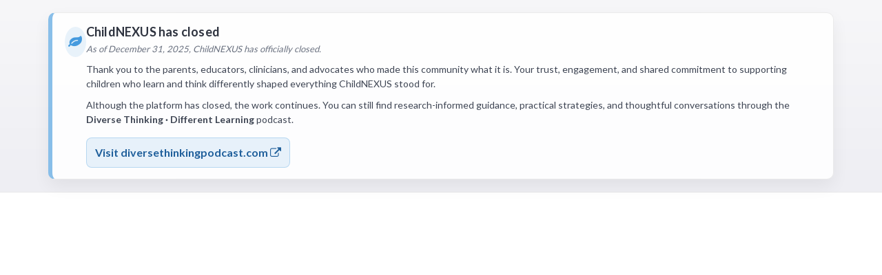

--- FILE ---
content_type: text/html; charset=UTF-8
request_url: https://www.childnexus.com/blog/article/what-are-the-indicators-of-learning-disabilities
body_size: 7348
content:
<!doctype html>
<html class="no-js" lang="">

<head>
    <meta charset="utf-8">
    <meta http-equiv="x-ua-compatible" content="ie=edge">


    
    <title>What Are The Indicators Of Learning Disabilities - Child Nexus - Blog</title>
    <meta name="description" content="Many children have difficulty with reading, writing, or other learning-related tasks at some point, but this does not mean they have learning disabilities. A child with a learning disability often has several related signs, and these persist over time. The signs of learning disabilities vary from person to person. Common signs that a person may have learning disabilities include the following:">

    
    <meta name="viewport" content="width=device-width, initial-scale=1">

<link rel="apple-touch-icon" sizes="180x180" href="/apple-touch-icon.png">
<link rel="icon" type="image/png" sizes="32x32" href="/favicon-32x32.png">
<link rel="icon" type="image/png" sizes="16x16" href="/favicon-16x16.png">
<link rel="manifest" href="/manifest.json">
<link rel="mask-icon" href="/safari-pinned-tab.svg" color="#5bbad5">
<meta name="theme-color" content="#ffffff">

    <link rel="stylesheet" href="https://www.childnexus.com/css/normalize.css">
    <link rel="stylesheet" href="https://www.childnexus.com/css/main.css">
    <link rel="stylesheet" href="https://www.childnexus.com/css/css-circular-prog-bar.css">
    <link rel="stylesheet" href="https://maxcdn.bootstrapcdn.com/bootstrap/3.3.7/css/bootstrap.min.css" integrity="sha384-BVYiiSIFeK1dGmJRAkycuHAHRg32OmUcww7on3RYdg4Va+PmSTsz/K68vbdEjh4u" crossorigin="anonymous">
    <link href="https://fonts.googleapis.com/css?family=Lato:100,300,400,700,900" rel="stylesheet">
    <script src="https://use.fontawesome.com/f39e0fe0dd.js"></script>

    <link rel="stylesheet" href="https://www.childnexus.com/css/style.css">
    <link rel="stylesheet" href="https://www.childnexus.com/js/vendor/boostrap-datetimepicker/css/bootstrap-datetimepicker.min.css" />
    <script src="https://www.childnexus.com/js/vendor/modernizr-2.8.3.min.js"></script>
        <!-- for Google -->
    <meta name="description" content="Many children have difficulty with reading, writing, or other learning-related tasks at some point, but this does not mean they have learning disabili" />
    <meta name="keywords"
        content="ADHD,Learning disorder,Learning differences,Specific learning disorder,Specific learning disorder treatment,What is dyslexia,Treatment for dyslexia,Treatment for autism,What is ADHD,Treatment for ADHD,Slow processing speed,Special needs,Neurodiversity,What are the Indicators of Learning Disabilities?" />
    <meta name="author" content="Child Nexus" />
    <meta name="copyright" content="©Child Nexus 2026" />
    <meta name="application-name" content="What are the Indicators of Learning Disabilities?" />
    <meta name="content-language" content="EN" />
    <!-- for Facebook -->
    <meta property="og:title" content="What are the Indicators of Learning Disabilities?" />
    <meta property="og:type" content="article" />
    <meta property="og:image" content="https://api.childnexus.com/media/images/articles_images/59546496daf93-59546496dafe4.jpeg" />
    <meta property="og:image:width" content="450" />
    <meta property="og:image:height" content="298" />
    <meta property="og:url" content="https://www.childnexus.com/blog/article/what-are-the-indicators-of-learning-disabilities" />
    <meta property="og:description" content="Many children have difficulty with reading, writing, or other learning-related tasks at some point, but this does not mean they have learning disabili" />
    <meta property="og:site_name" content="https://www.childnexus.com">
    <meta property="og:locale" content="en_US" />
    <!-- for Twitter -->
    <meta name="twitter:card" content="summary" />
    <meta name="twitter:title" content="What are the Indicators of Learning Disabilities?" />
    <meta name="twitter:description" content="Many children have difficulty with reading, writing, or other learning-related tasks at some point, but this does not mean they have learning disabili" />
    <meta name="twitter:image" content="https://api.childnexus.com/media/images/articles_images/59546496daf93-59546496dafe4.jpeg" />
<style>
    /* Closure banner - soft/sad tone */
.closure-banner{
  background: linear-gradient(180deg, #f7f7f9 0%, #eeeeF3 100%);
  border-bottom: 1px solid rgba(0,0,0,0.06);
  padding: 18px 0;
}

.closure-card{
  background: rgba(255,255,255,0.85);
  border: 1px solid rgba(0,0,0,0.08);
  border-left: 6px solid rgba(40,139,216,0.55); /* matches your brand-ish blue */
  border-radius: 10px;
  padding: 18px 18px 16px 18px;
  box-shadow: 0 10px 24px rgba(0,0,0,0.06);
  display: flex;
  align-items: flex-start;
  gap: 14px;
}

.closure-icon{
  width: 44px;
  height: 44px;
  border-radius: 50%;
  background: rgba(40,139,216,0.10);
  color: rgba(40,139,216,0.85);
  display: flex;
  align-items: center;
  justify-content: center;
  font-size: 20px;
  margin-top: 2px;
}

.closure-title{
  margin: 0 0 6px 0;
  font-weight: 700;
  font-size: 18px;
  color: #2f3440;
  letter-spacing: 0.2px;
}

.closure-date{
  margin: 0 0 10px 0;
  font-size: 13px;
  color: #6b7280;
  font-style: italic;
}

.closure-text{
  margin: 0 0 10px 0;
  color: #3f4654;
  line-height: 1.55;
  font-size: 14px;
}

.closure-cta{
  display: inline-block;
  margin-top: 6px;
  padding: 10px 12px;
  background: rgba(40,139,216,0.10);
  color: #1f5f9b;
  border: 1px solid rgba(40,139,216,0.25);
  border-radius: 8px;
  text-decoration: none;
  font-weight: 600;
}

.closure-cta:hover, .closure-cta:focus{
  background: rgba(40,139,216,0.16);
  text-decoration: none;
  color: #174d80;
}

/* Mobile */
@media (max-width: 767px){
  .closure-card{
    flex-direction: column;
  }
  .closure-icon{
    margin-bottom: 6px;
  }
}
</style>
</head>

<body>
   <div class="closure-banner" role="alert" aria-live="polite">
  <div class="container">
    <div class="row">
      <div class="col-xs-12">
        <div class="closure-card">
          <div class="closure-icon" aria-hidden="true">
            <i class="fa fa-leaf"></i>
          </div>

          <div class="closure-body">
            <h2 class="closure-title">ChildNEXUS has closed</h2>
            <p class="closure-date">As of December 31, 2025, ChildNEXUS has officially closed.</p>

            <p class="closure-text">
              Thank you to the parents, educators, clinicians, and advocates who made this community what it is.
              Your trust, engagement, and shared commitment to supporting children who learn and think differently
              shaped everything ChildNEXUS stood for.
            </p>

            <p class="closure-text">
              Although the platform has closed, the work continues. You can still find research-informed guidance,
              practical strategies, and thoughtful conversations through the
              <strong>Diverse Thinking · Different Learning</strong> podcast.
            </p>

            <a class="closure-cta" href="https://diversethinkingpodcast.com/" target="_blank" rel="noopener">
              Visit diversethinkingpodcast.com <i class="fa fa-external-link"></i>
            </a>
          </div>
        </div>
      </div>
    </div>
  </div>
</div>



</body>

</html>

--- FILE ---
content_type: text/css
request_url: https://www.childnexus.com/css/main.css
body_size: 17274
content:
/*! HTML5 Boilerplate v5.3.0 | MIT License | https://html5boilerplate.com/ */

/*
 * What follows is the result of much research on cross-browser styling.
 * Credit left inline and big thanks to Nicolas Gallagher, Jonathan Neal,
 * Kroc Camen, and the H5BP dev community and team.
 */

/* ==========================================================================
   Base styles: opinionated defaults
   ========================================================================== */

html {
    color: #222;
    font-size: 1em;
    line-height: 1.4;
}

/*
 * Remove text-shadow in selection highlight:
 * https://twitter.com/miketaylr/status/12228805301
 *
 * These selection rule sets have to be separate.
 * Customize the background color to match your design.
 */

::-moz-selection {
    background: #b3d4fc;
    text-shadow: none;
}

::selection {
    background: #b3d4fc;
    text-shadow: none;
}

/*
 * A better looking default horizontal rule
 */

hr {
    display: block;
    height: 1px;
    border: 0;
    border-top: 1px solid #ccc;
    margin: 1em 0;
    padding: 0;
}

/*
 * Remove the gap between audio, canvas, iframes,
 * images, videos and the bottom of their containers:
 * https://github.com/h5bp/html5-boilerplate/issues/440
 */

audio,
canvas,
iframe,
img,
svg,
video {
    vertical-align: middle;
}

/*
 * Remove default fieldset styles.
 */

fieldset {
    border: 0;
    margin: 0;
    padding: 0;
}

/*
 * Allow only vertical resizing of textareas.
 */

textarea {
    resize: vertical;
}

/* ==========================================================================
   Browser Upgrade Prompt
   ========================================================================== */

.browserupgrade {
    margin: 0.2em 0;
    background: #ccc;
    color: #000;
    padding: 0.2em 0;
}

/* ==========================================================================
   Author's custom styles
   ========================================================================== */

















/* ==========================================================================
   Helper classes
   ========================================================================== */

/*
 * Hide visually and from screen readers
 */

.hidden {
    display: none !important;
}

/*
 * Hide only visually, but have it available for screen readers:
 * http://snook.ca/archives/html_and_css/hiding-content-for-accessibility
 */

.visuallyhidden {
    border: 0;
    clip: rect(0 0 0 0);
    height: 1px;
    margin: -1px;
    overflow: hidden;
    padding: 0;
    position: absolute;
    width: 1px;
}

/*
 * Extends the .visuallyhidden class to allow the element
 * to be focusable when navigated to via the keyboard:
 * https://www.drupal.org/node/897638
 */

.visuallyhidden.focusable:active,
.visuallyhidden.focusable:focus {
    clip: auto;
    height: auto;
    margin: 0;
    overflow: visible;
    position: static;
    width: auto;
}

/*
 * Hide visually and from screen readers, but maintain layout
 */

.invisible {
    visibility: hidden;
}

/*
 * Clearfix: contain floats
 *
 * For modern browsers
 * 1. The space content is one way to avoid an Opera bug when the
 *    `contenteditable` attribute is included anywhere else in the document.
 *    Otherwise it causes space to appear at the top and bottom of elements
 *    that receive the `clearfix` class.
 * 2. The use of `table` rather than `block` is only necessary if using
 *    `:before` to contain the top-margins of child elements.
 */

.clearfix:before,
.clearfix:after {
    content: " "; /* 1 */
    display: table; /* 2 */
}

.clearfix:after {
    clear: both;
}

/* ==========================================================================
   EXAMPLE Media Queries for Responsive Design.
   These examples override the primary ('mobile first') styles.
   Modify as content requires.
   ========================================================================== */

@media only screen and (min-width: 35em) {
    /* Style adjustments for viewports that meet the condition */
}

@media print,
(-webkit-min-device-pixel-ratio: 1.25),
(min-resolution: 1.25dppx),
(min-resolution: 120dpi) {
    /* Style adjustments for high resolution devices */
}

/* ==========================================================================
   Print styles.
   Inlined to avoid the additional HTTP request:
   http://www.phpied.com/delay-loading-your-print-css/
   ========================================================================== */

@media print {
    *,
    *:before,
    *:after,
    *:first-letter,
    *:first-line {
        background: transparent !important;
        color: #000 !important; /* Black prints faster:
                                   http://www.sanbeiji.com/archives/953 */
        box-shadow: none !important;
        text-shadow: none !important;
    }

    a,
    a:visited {
        text-decoration: underline;
    }

    a[href]:after {
        content: " (" attr(href) ")";
    }

    abbr[title]:after {
        content: " (" attr(title) ")";
    }

    /*
     * Don't show links that are fragment identifiers,
     * or use the `javascript:` pseudo protocol
     */

    a[href^="#"]:after,
    a[href^="javascript:"]:after {
        content: "";
    }

    pre,
    blockquote {
        border: 1px solid #999;
        page-break-inside: avoid;
    }

    /*
     * Printing Tables:
     * http://css-discuss.incutio.com/wiki/Printing_Tables
     */

    thead {
        display: table-header-group;
    }

    tr,
    img {
        page-break-inside: avoid;
    }

    img {
        max-width: 100% !important;
    }

    p,
    h2,
    h3 {
        orphans: 3;
        widows: 3;
    }

    h2,
    h3 {
        page-break-after: avoid;
    }
}

/* ==========================================================================
   BLOG OVERRIDES
   ========================================================================== */


.blogpost-body-post p span[style] {
    font-weight: 300;
    font-family: 'Lato', sans-serif !important;
    font-size: 18px !important;
    font-style: normal !important;
    font-variant: normal !important;
}
.blogpost-body-post p a {
    text-decoration: none !important;
    font-size: 18px !important;
}
.blogpost-body-post a {
    text-decoration: none !important;
    font-size: 18px !important;
}


.blogpost-body-post p span u {
    text-decoration: none !important;
    font-size: 18px !important;
} 

.blogpost-body-post h2 span span[style] {
    font-size: 18px;
    font-weight: 700;
}

.blogpost-body-post p {
    margin-top: 20px;
    font-weight: 300;
    font-family: 'Lato', sans-serif !important;
    font-size: 18px !important;
    font-style: normal !important;
    font-variant: normal !important;
}

.blogpost-body-post p strong {
    margin-top: 20px;
    font-weight: bold;
    font-family: 'Lato', sans-serif !important;
    font-size: 18px !important;
    font-style: normal !important;
    font-variant: normal !important;
}

.blogpost-body-post h2 {
    font-size: 18px;
    font-weight: 700;
}

.blogpost-body-post ul, .blogpost-body-post ol {
    margin-top: 3rem;
    margin-bottom: 4rem;
}
.blogpost-body-post ol li {
    margin-bottom: 1.1rem;
}

.blogpost-body-post ol li span {
    font-size: 18px !important;
}

.blogpost-body-post h3 strong {
    font-size: 18px;
    font-weight: 700;
}

.blogpost-body-post p strong span {
    font-weight: bold !important;
}

.blog-author.article-heading-author {
    margin-bottom: 2rem !important;
}

@font-face{font-family:'Montserrat';font-style:italic;font-weight:100;font-display:swap;src:url(https://fonts.gstatic.com/s/montserrat/v15/JTUOjIg1_i6t8kCHKm459WxZqi7g.woff) format('woff')}@font-face{font-family:'Montserrat';font-style:italic;font-weight:200;font-display:swap;src:url(https://fonts.gstatic.com/s/montserrat/v15/JTUPjIg1_i6t8kCHKm459WxZBg_D-A.woff) format('woff')}@font-face{font-family:'Montserrat';font-style:italic;font-weight:300;font-display:swap;src:url(https://fonts.gstatic.com/s/montserrat/v15/JTUPjIg1_i6t8kCHKm459WxZYgzD-A.woff) format('woff')}@font-face{font-family:'Montserrat';font-style:italic;font-weight:400;font-display:swap;src:url(https://fonts.gstatic.com/s/montserrat/v15/JTUQjIg1_i6t8kCHKm459WxhzQ.woff) format('woff')}@font-face{font-family:'Montserrat';font-style:italic;font-weight:500;font-display:swap;src:url(https://fonts.gstatic.com/s/montserrat/v15/JTUPjIg1_i6t8kCHKm459WxZOg3D-A.woff) format('woff')}@font-face{font-family:'Montserrat';font-style:italic;font-weight:600;font-display:swap;src:url(https://fonts.gstatic.com/s/montserrat/v15/JTUPjIg1_i6t8kCHKm459WxZFgrD-A.woff) format('woff')}@font-face{font-family:'Montserrat';font-style:italic;font-weight:700;font-display:swap;src:url(https://fonts.gstatic.com/s/montserrat/v15/JTUPjIg1_i6t8kCHKm459WxZcgvD-A.woff) format('woff')}@font-face{font-family:'Montserrat';font-style:italic;font-weight:800;font-display:swap;src:url(https://fonts.gstatic.com/s/montserrat/v15/JTUPjIg1_i6t8kCHKm459WxZbgjD-A.woff) format('woff')}@font-face{font-family:'Montserrat';font-style:italic;font-weight:900;font-display:swap;src:url(https://fonts.gstatic.com/s/montserrat/v15/JTUPjIg1_i6t8kCHKm459WxZSgnD-A.woff) format('woff')}@font-face{font-family:'Montserrat';font-display:block;font-style:normal;font-weight:100;font-display:swap;src:url(https://fonts.gstatic.com/s/montserrat/v15/JTUQjIg1_i6t8kCHKm45_QphzQ.woff) format('woff')}@font-face{font-family:'Montserrat';font-display:block;font-style:normal;font-weight:200;font-display:swap;src:url(https://fonts.gstatic.com/s/montserrat/v15/JTURjIg1_i6t8kCHKm45_aZA7g0.woff) format('woff')}@font-face{font-family:'Montserrat';font-display:block;font-style:normal;font-weight:300;font-display:swap;src:url(https://fonts.gstatic.com/s/montserrat/v15/JTURjIg1_i6t8kCHKm45_cJD7g0.woff) format('woff')}@font-face{font-family:'Montserrat';font-display:block;font-style:normal;font-weight:400;font-display:swap;src:url(https://fonts.gstatic.com/s/montserrat/v15/JTUSjIg1_i6t8kCHKm45xW0.woff) format('woff')}@font-face{font-family:'Montserrat';font-display:block;font-style:normal;font-weight:500;font-display:swap;src:url(https://fonts.gstatic.com/s/montserrat/v15/JTURjIg1_i6t8kCHKm45_ZpC7g0.woff) format('woff')}@font-face{font-family:'Montserrat';font-display:block;font-style:normal;font-weight:600;font-display:swap;src:url(https://fonts.gstatic.com/s/montserrat/v15/JTURjIg1_i6t8kCHKm45_bZF7g0.woff) format('woff')}@font-face{font-family:'Montserrat';font-display:block;font-style:normal;font-weight:700;font-display:swap;src:url(https://fonts.gstatic.com/s/montserrat/v15/JTURjIg1_i6t8kCHKm45_dJE7g0.woff) format('woff')}@font-face{font-family:'Montserrat';font-display:block;font-style:normal;font-weight:800;font-display:swap;src:url(https://fonts.gstatic.com/s/montserrat/v15/JTURjIg1_i6t8kCHKm45_c5H7g0.woff) format('woff')}@font-face{font-family:'Montserrat';font-display:block;font-style:normal;font-weight:900;font-display:swap;src:url(https://fonts.gstatic.com/s/montserrat/v15/JTURjIg1_i6t8kCHKm45_epG7g0.woff) format('woff')}

.et_pb_text_1 {
    font-family: 'Montserrat',Helvetica,Arial,Lucida,sans-serif;
    font-size: 25px;
    color: #666;
    line-height: 1.7em;
    font-weight: 500;
    -webkit-font-smoothing: antialiased;
}

.et_pb_text_2 {
    font-family: 'Montserrat',Helvetica,Arial,Lucida,sans-serif;
    font-size: 18px;
    color: #fff !important;;
    font-weight: 500;
    margin-top: 15px;
    -webkit-font-smoothing: antialiased;
}

.et_pb_text_0 h1 {
    font-family: 'Montserrat',Helvetica,Arial,Lucida,sans-serif;
    font-weight: 700;
    font-size: 42px;
    color: #0090D1 !important;
    text-align: center;
}

.et_container
{
    padding-top: 100px;
}

.et_space
{
    padding-top: 50px;
}
.et_pb_module_container{
    display: flex;
    align-items: center;
    justify-content: center
}

.et_pb_module_image{
    height: 300px;
    width: 360px;
}

.et_pb_text_1 {
    font-family: 'Montserrat',Helvetica,Arial,Lucida,sans-serif;
    font-size: 22px;
}

.et_pb_text_0 h4 {
    font-family: 'Montserrat',Helvetica,Arial,Lucida,sans-serif;
    font-weight: 700;
    font-size: 22px;
    color: #0090D1 !important;
    text-align: center;
}
/*==================================================
                  SECTION (Generic)
====================================================*/
.heading-border {
    width: 60px;
    height: 10px;
    background-color: #2196f3;
    margin: 0 auto 20px auto;
}

section.resume-section {
    border-bottom: 1px solid #dee2e6;
    padding-top: 5rem !important;
    padding-bottom: 5rem !important;
}

section.resume-section .resume-item .resume-date {
    min-width: none;
}

@media (min-width: 768px) {
  
    section.resume-section .resume-item .resume-date {
        min-width: 18rem;
    }
}

@media (min-width: 992px) {
    section.resume-section {
        padding-top: 3rem !important;
        padding-bottom: 3rem !important;
    }
}

.bg-primary {
    background-color: #2196f3 !important;
}

.text-primary {
    color: #2196f3 !important;
}


/*====================================================
                      AWARD
======================================================*/

#awards {
    background: #f0f0f0;
}

#award-box {
    overflow: hidden;
    position: relative;
    padding: 60px 0;
}

#award-box:before {
    content: "";
    width: 1px;
    height: 100%;
    background: #cfcdcd;
    position: absolute;
    top: 0;
    left: 50%;
}

#award-box .award {
    width: 50%;
    clear: both;
    position: relative;
}

#award-box .award:before,
#award-box .award:after {
    content: "";
    display: block;
    clear: both;
}

#award-box .award:first-child:before,
#award-box .award:last-child:before {
    content: "";
    width: 11px;
    height: 11px;
    background: #cfcdcd;
    box-sizing: content-box;
    border: 5px solid #fff;
    box-shadow: 0 0 0 2px #cfcdcd;
    position: absolute;
    top: -54px;
    right: -11px;
    transform: rotate(45deg);
}

#award-box .award:last-child:before {
    top: auto;
    bottom: -54px;
}

#award-box .award:last-child:nth-child(even):before {
    right: auto;
    left: -11px;
}

#award-box .award-icon {
    width: 24px;
    height: 24px;
    background: #fff;
    border: 1px solid #cfcdcd;
    position: absolute;
    top: 17px;
    right: -13px;
    z-index: 1;
    transform: rotate(45deg);
}

#award-box .award-icon:before {
    content: "";
    display: block;
    width: 15px;
    height: 15px;
    background: #fff;
    position: absolute;
    top: 50%;
    left: 50%;
    transform: translate(-50%, -50%);
    transition: background-color 0.2s ease 0s;
}

#award-box .award:hover .award-icon:before {
    background: #39b3ff;
}

#award-box .award-content {
    width: 85%;
    padding: 18px 30px;
    background: #fff;
    text-align: right;
    float: left;
    border: 1px solid transparent;
    position: relative;
    transition: all 0.3s ease 0s;
}

#award-box .award:hover .award-content {
    border: 1px solid #cfcdcd;
}

#award-box .award-content:before {
    content: "";
    display: block;
    width: 14px;
    height: 14px;
    background: #fff;
    border: 1px solid #cfcdcd;
    position: absolute;
    top: 21px;
    right: -7.3px;
    transform: rotate(45deg);
    transition: all 0.2s ease 0s;
}

#award-box .award:hover .award-content:before {
    background: #39b3ff;
    border-color: #39b3ff;
}

#award-box .award-content:after {
    content: "";
    width: 11%;
    height: 1px;
    background: #cfcdcd;
    position: absolute;
    top: 28px;
    right: -14%;
}

#award-box .date {
    display: block;
    font-size: 18px;
    font-weight: 600;
    color: #39b3ff;
    margin: 0 0 8px;
    transition: all 0.3s ease 0s;
}

#award-box .award:hover .date {
    color: #444;
}

#award-box .title {
    font-size: 18px;
    color: #444;
    margin-top: 0;
    transition: all 0.3s ease 0s;
}

#award-box .award:hover .title {
    color: #39b3ff;
}

#award-box .description {
    font-size: 16px;
    color: #777;
    line-height: 28px;
    margin-top: 8px;
}

#award-box .award:nth-child(2n),
#award-box .award:nth-child(2n) .award-content {
    float: right;
    text-align: left;
}

#award-box .award:nth-child(2n) .award-icon {
    right: 0;
    left: -12px;
}

#award-box .award:nth-child(2n) .award-content:before {
    left: -7.3px;
}

#award-box .award:nth-child(2n) .award-content:after {
    left: -14%;
}

@media only screen and (max-width: 767px) {
    #award-box {
        padding-left: 20px;
    }
    #award-box:before {
        left: 20px;
    }
    #award-box .award {
        width: 100%;
    }
    #award-box .award,
    #award-box .award-content {
        float: right;
        padding:5px;
        text-align: left;
    }
    #award-box .award:first-child:before,
    #award-box .award:last-child:nth-child(odd):before {
        right: auto;
        left: -11px;
    }
    #award-box .award-icon {
        right: 0;
        left: -12px;
    }
    #award-box .award-content:before {
        left: -7.3px;
    }
    #award-box .award-content:after {
        left: -14%;
    }
}

#ui-id-1, #ui-id-2 {
    width: 430px !important;
    position: relative;
    top: -2472.39px;
    left: 812.953px;
    background-color: white !important;
}


--- FILE ---
content_type: text/css
request_url: https://www.childnexus.com/css/style.css
body_size: 297306
content:
@font-face {
    font-family: 'iloveglutter';
    src: url('../fonts/mf_i_love_glitter-webfont.woff2') format('woff2'), url('../fonts/mf_i_love_glitter-webfont.woff') format('woff');
    font-weight: normal;
    font-style: normal;
}

body {
    font-family: 'Lato', sans-serif;
    font-size: 16px;
    font-style: normal;
    font-variant: normal;
    font-weight: 400;
    background-color: #fff;
}

body a {
    text-decoration: none;
}

body a:hover {
    text-decoration: none;
}

/*h1 { font-family: 'iloveglutter' }*/

.menu-top {
    background-color: #0092d3;
}

.menu-top-admin {
    text-align: right;
}

.menu-top .dropdown {
    display: inline-block;
}

.menu-top .btn-link {
    font-size: 16px;
    color: #fff;
    font-weight: 300;
}

.navbar-brand {
    height: 100%;
}

.navbar-brand img {
    max-width: 230px;
}

.navbar-default .navbar-nav>li>a {
    color: #0091d2;
    font-size: 15px;
}

.navbar-right {
    margin-top: 28px;
}

.menu-cta {
    margin-left: 15px;
}

.menu-cta a {
    color: #d9801e !important;
    border: 1px solid #d9801e;
    -webkit-transition: all 0.3s ease-in-out;
    -moz-transition: all 0.3s ease-in-out;
    transition: all 0.3s ease-in-out;
}

.menu-cta a:hover {
    background-color: #d9801e !important;
    color: #fff !important;
    -webkit-transition: all 0.3s ease-in-out;
    -moz-transition: all 0.3s ease-in-out;
    transition: all 0.3s ease-in-out;
}

.navbar {
    margin-bottom: 0;
}

/* Avi's Additions */
.provider-one-text h1 a {
    color: #337ab7 !important;
}


.provider-top {
    background-color: #4ac8f6 !important;
}

/*ol li {
    margin-bottom: 20px !important;
        color: #5e6570;

}*/

.blogpost-body-post ul li,
.blogpost-body-post pl li {
    margin-bottom: 20px !important;
    color: #5e6570;
    font-weight: 300px;
}

span.underline {
    text-decoration: underline;
    font-weight: bold;
}

.container-fluid.largetext-bckg.blog-bckg .lp-fold-head {
    display: none;
}

.container-fluid.largetext-bckg.blog-bckg .breadcrumb {
    padding-top: 1%;
}

.guest-text {
    font-size: .9em;
}

.blog_background .label-warning {
    display: none;
}

.carousel-caption .label.label-warning {
    display: none;
}

.col-xs-12.col-md-4.blog-big-one .labels {
    display: none !important;
}

.blogpost-btm .labels {
    display: none !important;
}

.blogpost-sidebar.input-inline button {
    font-size: 11px;
}

.blog_cat_ul {
    margin-left: -27px;
}

.label.label-warning {
    margin: 2px;
}

.legal p {
    margin-bottom: 16px !important;
}

.legal h3 {
    margin: 35px 0 16px 0;
    color: #0090D1;
}

.glossary_btns a {
    color: #fff !important;
    padding: 9px 20px;
    margin: 0 5px;
    line-height: 47px;
}

.glossary_btns_list ul {
    list-style: none;
    margin-left: -4%;
}

.glossary_btns_list li {
    display: inline-grid;
    width: 300px !important;
    margin-bottom: 20px;
}

.glossary_body h2 {
    color: #0090D1;
}

.glossary_body p {
    text-align: justify;
}

.container.glossary_body {
    padding: 0 0 86px 0;
}

.glossary_body hr {
    border-top: 1px solid #0086C7;
    max-width: 150px;
    width: 100%;
    margin: 40px 0;
}

.green {
    color: #80A83F;
}

.blue {
    color: #0090D1;
}

.lp-what-one-child-bottom {
    min-height: 280px !important;
}

.find-provider-city-body .btn-blue-simple {
    display: none;
}

.header-line p {
    display: none;
}

#difficulty-slider {
    margin-top: 36px;
}

.mem_1 {
    height: 58px;
}

.mem_3 {
    height: 40px;
}

.blogsidebar-cat-one {
    height: 180px;
}

.provider-one-text h4 {
    display: inline-block;
    margin-bottom: -2px;
}

.provider-one-text span {
    padding-left: 4px;
    padding-right: 2px;
    color: #0090D1;
}

.provider-ribbon span {
    display: none;
}

.lp-blog-one-child h3 a {
    color: #fff;
    font-size: 25px;
}

.find-provider-city h1 {
    margin-top: 33px !important;
}

.mb0 {
    margin-bottom: 0 !important
}

.mb10 {
    margin-bottom: 2% !important
}

.mb20 {
    margin-bottom: 6% !important
}

.mb30 {
    margin-bottom: 10% !important
}

.mt20 {
    margin-top: 6% !important
}

.blue {
    color: #0086C7 !important;
}

.green {
    color: #80A83F !important;
}

.blog-element {
    background-color: #fff;
    padding: 10px;
}

.blog_cat_label {
    display: inline-block;
    max-width: 100%;
    margin-bottom: 14px;
    font-weight: 700;
    font-size: 16px;
    margin-top: 0px;
}

.help-pic {
    background-image: url(../img/help.jpg);
    background-position: center;
    background-repeat: no-repeat;
    background-size: cover;
    height: 700px;
}

.blog_image_1 {
    height: 279px;
    background-size: cover;
    border-radius: 25px;
}

.blog_item {
    margin-bottom: 5%;
}

.blog_h1 {
    font-size: 49px;
    margin-top: 39px !important;
    margin-bottom: 5% !important;
}

.blog_background .container h1 {
    margin-bottom: 4%;
}

.blogpost-listing {
    text-align: left !important;
    margin-top: 20px !important;
}

.head-h1 {
    color: #0090D1;
    text-transform: capitalize !important;
}

.blog-bckg {
    /*	background-image: url('../img/blog-bckg.jpg');*/
    min-height: 312px !important;
}

.membership h1 {
    margin-top: 129px;
}

.blog_cat_ul {
    list-style: none;
}

.find-provider-sidebar .aod {
    margin-top: 15px;
    background-color: #fff;
    padding: 10px;
}

.consultation-form .simple-orange:hover {
    color: #DD9240;
    font-weight: 300;
    border: 1px solid #DD9240;
}

/* Drop-Down Navigation */
ul#navigation li:hover>ul {
    visibility: visible;
    opacity: 1;
}

ul#navigation ul,
ul#navigation ul li ul {
    list-style: none;
    margin: 0;
    padding: 0;
    visibility: hidden;
    position: absolute;
    z-index: 99999;
    width: 180px;
    background: #f8f8f8;
    box-shadow: 1px 1px 3px #ccc;
    opacity: 0;
    border-left: 1px solid #c9c9c9 !important;
    border-right: 1px solid #c9c9c9 !important;
    -webkit-transition: opacity 0.2s linear, visibility 0.2s linear;
    -moz-transition: opacity 0.2s linear, visibility 0.2s linear;
    -o-transition: opacity 0.2s linear, visibility 0.2s linear;
    transition: opacity 0.2s linear, visibility 0.2s linear;
}

ul#navigation ul {
    top: 43px;
    left: 1px;
}

ul#navigation ul li ul {
    top: 0;
    left: 181px;
}

ul#navigation ul li {
    clear: both;
    width: 100%;
    border: 0 none;
    border-bottom: 1px solid #c9c9c9;
    border-left: 1px solid #c9c9c9;
}

img#img-upload-two {
    width: 180px !important;
    max-height: 120px !important;
    margin-bottom: 12px !important;
}

ul#navigation ul li a {
    background: none;
    padding: 7px 15px;
    color: #616161;
    text-shadow: 1px 1px 0px #fff;
    text-decoration: none;
    display: inline-block;
    border: 0 none;
    float: left;
    clear: both;
    width: 150px;
}

ul#navigation ul li a:hover {
    color: #0091d2;
}

.find-provider h2 {
    text-align: center;
    color: #fff;
    font-size: 32px;
    font-weight: 500;
    margin-top: 10px;
}

ul#navigation li a.first {
    border-left: 0 none;
}

ul#navigation li a.last {
    border-right: 0 none;
}

.blogpost-reply-one .img-circle {
    height: 50px;
}

.blog-author .img-circle {
    height: 32px;
    display: inline;
    float: left;
    margin-top: -1px;
    margin-right: 5px;
}

.hiden-item {
    display: none !important;
}

.blog-inside-replys-active {
    -webkit-transition: all .3s linear 0s;
    transition: all .3s linear 0s;
}

@media (max-width: 1200px) {
    .blogsidebar-cat-one {
        height: 244px;
    }

    .blog-element {
        margin-top: 29px;
    }

    .blog_cat_ul {}

    ul#navigation li:hover>ul {
        visibility: visible;
        opacity: 1;
    }

    ul#navigation ul {
        top: 43px;
        left: 375px;
    }

    .consultation-menu-one a {
        font-size: 13px;
    }
}

@media (max-width: 800px) {
    .head-h1 h1 {
        font-size: 28px;
    }

    .blog_image_1 {
        height: 150px;
        margin-left: 7px;
    }
}

@media (max-width: 480px) {
    .membership h1 {
        margin-top: 69px;
    }

    .blogsidebar-cat-one {
        height: 146px;
    }

    ul#navigation ul {
        left: 29%;
    }

    ul#navigation ul li a {
        font-size: 12px;
    }

    .glossary_btns_list ul {
        margin-left: -10%;
    }
}

/* End Avi's Changes */
.container.blog-big .carousel-inner h1 {
    margin-top: 2%;
}

.container.blog-big .carousel-inner .blog-author img.img-circle {
    margin-top: 0px;

}

/* Landing Page */
.bgimg-1 {
    position: relative;
    background-attachment: fixed;
    background-position: center;
    background-repeat: no-repeat;
    background-size: cover;
    min-height: 750px;
    padding-left: 0;
    padding-right: 0;
    padding-bottom: 50px;

}

.bgimg-1 {
    background-image: url(../img/lp-fold-bckg.jpg);
    min-height: 750px;
}

.bgimg-2 {
    background-image: url(../img/blog-browse-bckg.jpg);
    position: relative;
    background-attachment: fixed;
    background-position: center;
    background-repeat: no-repeat;
    background-size: cover;
    padding-top: 40px;
    padding-bottom: 80px;

}

.bgimg-3 {
    background-image: url(../img/lp-blog-bckg.jpg);
    background-position: center;
    background-repeat: no-repeat;
    background-size: cover;
    padding: 50px 0;
    position: relative;
    background-attachment: fixed;

}

/* Turn off parallax scrolling for tablets and phones */
@media only screen and (max-device-width: 1024px) {

    .bgimg-1,
    .bgimg-2,
    .bgimg-3 {
        background-attachment: scroll;
    }
}

.lp-fold {
    /* background-image: url(../img/lp-fold-bckg.jpg);
     background-position: center;
     background-repeat: no-repeat;
     background-size: cover;
     min-height: 750px;
     padding-left: 0;
     padding-right: 0;
     padding-bottom: 50px;*/
}

.lp-fold-head {
    width: 100%;
    background-color: rgba(0, 146, 211, 0.5);
    text-align: center;
    padding: 10px 0;
}

.lp-fold-head p {
    margin: 0;
    color: #fff;
    font-weight: 300;
    font-size: 20px;
}

.lp-fold-text {
    margin-top: 90px;
}

.lp-fold-text h1 {
    font-size: 78px;
    color: #80ab3f;
}

.lp-fold-text h1 span {
    color: #0093d4;
    font-weight: 600;
}

.lp-fold-text p {
    font-size: 21px;
    color: #fff;
    font-weight: 600;
}

.btn-transparent {
    padding: 11px 49px;
    border: 1px solid #fff;
    text-transform: uppercase;
    color: #fff;
    font-size: 23px;
    font-weight: 600;
    margin-top: 30px;
    display: inline-block;
    -webkit-transition: all 0.3s ease-in-out;
    -moz-transition: all 0.3s ease-in-out;
    transition: all 0.3s ease-in-out;
}

.btn-transparent:hover {
    background-color: #fff;
    color: #80ab3f;
    text-decoration: none;
    -webkit-transition: all 0.3s ease-in-out;
    -moz-transition: all 0.3s ease-in-out;
    transition: all 0.3s ease-in-out;
}

.lp-fold-cta {
    background-image: url(../img/lp-fold-gradient.png);
    background-position: center;
    background-repeat: no-repeat;
    background-size: cover;
}

.lp-fold-cta-child {
    margin-bottom: -5px;
}

.lp-choice {
    background-color: #fff;
    display: inline-block;
    width: 100%;
}

.lp-choice-one {
    float: left;
    width: 50%;
    text-align: center;
    padding: 35px 0;
    border: 1px solid #48abd6;
}

.lp-choice-one h1 {
    font-size: 42px;
    margin-top: 0;
    color: #80ab3f;
}

.lp-choice-one h1 span {
    font-family: 'iloveglutter';
    font-size: 56px;
}

.lp-choice-one p {
    color: #808080;
    font-size: 21px;
}

.lp-choice-blue h1 {
    color: #0093d4;
}

.lp-choice-one a {
    color: #fff;
    width: 50%;
    display: inline-block;
    font-size: 21px;
    padding: 10px;
    margin-top: 10px;
    -webkit-transition: all 0.3s ease-in-out;
    -moz-transition: all 0.3s ease-in-out;
    transition: all 0.3s ease-in-out;
}

.lp-choice-green a {
    background-color: #80ab3f;
    border: 1px solid #80ab3f;
}

.lp-choice-blue a {
    background-color: #0093d4;
    border: 1px solid #0093d4;
}

.lp-choice-green a:hover {
    background-color: rgba(128, 171, 63, 0.2);
    color: #80ab3f;
    -webkit-transition: all 0.3s ease-in-out;
    -moz-transition: all 0.3s ease-in-out;
    transition: all 0.3s ease-in-out;
}

.lp-choice-blue a:hover {
    background-color: rgba(0, 147, 212, 0.2);
    color: #0093d4;
    -webkit-transition: all 0.3s ease-in-out;
    -moz-transition: all 0.3s ease-in-out;
    transition: all 0.3s ease-in-out;
}

.lp-choice-head {
    background-color: rgba(0, 147, 212, 0.4);
    width: 100%;
    max-width: 920px;
    margin: 0 auto;
    padding-top: 5px;
    padding-bottom: 5px;
    margin-top: 100px;
}

.lp-choice-head p {
    color: #e09540;
    font-size: 20px;
    text-align: center;
    margin-bottom: 0;
}

.lp-consultation {
    background-image: url(../img/lp-section2.jpg);
    background-position: center;
    background-repeat: no-repeat;
    background-size: cover;
    padding-top: 40px;
    padding-bottom: 40px;
    margin-top: 30px;
}

.lp-consultation-text-head {
    margin-bottom: 30px;
}

.lp-consultation-text-head img {
    max-width: 200px;
}

.lp-consultation-text-body h2 {
    font-size: 44px;
    color: #fff;
    font-weight: 600;
    margin-bottom: 30px;
}

.lp-consultation-text-body p {
    font-size: 18px;
    color: #fff;
    font-weight: 300;
    margin-bottom: 30px;
}

.lp-consultation-text-body .consult-btn {
    color: #fff;
    background-color: #d9801e;
    text-align: center;
    width: 100%;
    max-width: 250px;
    display: inline-block;
    font-size: 21px;
    padding: 10px;
    margin-top: 10px;
    -webkit-transition: all 0.3s ease-in-out;
    -moz-transition: all 0.3s ease-in-out;
    transition: all 0.3s ease-in-out;
}

.lp-what {
    padding: 60px 0;
}

.lp-what2 {
    padding-bottom: 60px;
}

.lp-what-one-child {
    width: 100%;
    background-color: #fff;
    border: 1px solid #0093d4;
}

.lp-what-one-child-top {
    width: 100%;
    position: relative;
    display: inline-block;
    width: 100%;
}

.lp-what-one-child-top2 {
    width: 100%;
    position: relative;
    display: inline-block;
    width: 100%;
}

.lp-what-one-child-top2 img {
    margin-left: auto;
    margin-right: auto;
    display: block;
    width: 250px !important;
    height: 250px !important;
}

.lp-what-one-child-top2:after {
    content: '';
    position: absolute;
    left: 0;
    top: 0;
    width: 100%;
    height: 100%;
    display: inline-block;
}

.lp-what-one-child-top:after {
    content: '';
    position: absolute;
    left: 0;
    top: 0;
    width: 100%;
    height: 100%;
    display: inline-block;
    background: linear-gradient(rgba(0, 147, 212, 0.1), rgba(0, 147, 212, 0.4));
}

.lp-what-one-child-top img {
    width: 100%;
}

.lp-what-one-child-top-text {
    bottom: 0;
    width: 100%;
    padding: 0 6%;
    z-index: 5;
}

.lp-what-one-child-top-text h3 {
    margin-top: 0;
    color: #000;
    font-size: 30px;
    font-weight: 600;
}

.lp-text-title {
    color: #808080;
    font-size: 19px;
    font-weight: 600;
    text-align: center;
}

.lp-what-one-child-top-text p {
    color: #fff;
    font-weight: 400;
    font-size: 13px;
}

.lp-what-one-child-bottom {
    padding: 0 11%;
    padding-top: 20px
}

.lp-what-one-child-bottom h4 {
    color: #0093d4;
    font-size: 27px;
    margin-bottom: 3px;
}

.lp-what-one-child-bottom p {
    color: #808080;
    margin-bottom: 35px;
    font-size: 17px;
}

.lp-what-one-child-bottom2 p {
    color: #808080;
    margin-bottom: 35px;
    font-size: 17px;
}

.lp-what-one-child-cta {
    background-color: #d7d7d8;
    width: 100%;
    border-top: 1px solid #0093d4;
    text-align: center;
    padding: 10px 0;
}

.lp-what-one-child-cta a {
    font-size: 24px;
    color: #0093d4;
    font-weight: 300;
}

.lp-what-one-child-cta2 {
    background-color: #d7d7d8;
    width: 100%;
    border-top: 1px solid #0093d4;
    text-align: center;
    padding: 5px 0;
}

.lp-what-one-child-cta2 a {
    font-size: 24px;
    color: #0093d4;
    font-weight: 300;
}

.lp-head-h1 {
    text-align: center;
    margin-bottom: 50px;
}

.lp-head-h1 h1 {
    font-size: 52px;
    text-transform: uppercase;
    font-weight: 700;
    color: #0093d4;
    letter-spacing: 0.05em;
    margin-bottom: 15px;
}

.lp-how-one-child {
    width: 100%;
    text-align: center;
    background-color: #fff;
}

.lp-how-one-top {
    background-color: #58595b;
    padding: 31px 0;
}

.lp-how-one-top h2 {
    margin: 0 auto;
    color: #fff;
    font-size: 40px;
    font-weight: 300;
}

.lp-how-one-top h2 span {
    font-family: 'iloveglutter';
    color: #80ab3f;
}

.lp-how-one-body-one {
    position: relative;
    padding: 60px 8px;
    border-bottom: 1px solid #80ab3f;
    min-height: 183px;
}

.lp-how-one-body-one h3 {
    margin: 0 auto;
    color: #808080;
    font-weight: 300;
    font-size: 28px;
}

.lp-how-one-body-one img {
    position: absolute;
    bottom: -32px;
    left: 0;
    right: 0;
    margin: 0 auto;
}

.lp-how-one-body-one h3 .fa {
    color: #80ab3f;
}

.lp-how-space {
    text-align: center;
}

.lp-how-space img {
    height: 967px;
}

.lp-how-one-cta {
    text-align: center;
    margin-top: 20px;
}

.lp-how-one-cta a {
    background-color: #80ab3f;
    text-decoration: none;
    color: #fff;
    width: 100%;
    display: inline-block;
    font-size: 24px;
    padding: 15px 0;
    margin-top: 10px;
    -webkit-transition: all 0.3s ease-in-out;
    -moz-transition: all 0.3s ease-in-out;
    transition: all 0.3s ease-in-out;
}

.lp-how-blue .lp-how-one-top h2 span {
    color: #0093d4;
}

.lp-how-blue .lp-how-one-cta a {
    background-color: #0093d4;
}

.lp-how-blue .lp-how-one-body-one h3 .fa {
    color: #0093d4;
}

.lp-how {
    padding: 60px 0;
    background: linear-gradient(rgba(0, 0, 0, 0.8), rgba(0, 0, 0, 0.8)), url(../img/lp-how-bckg.jpg);
    background-position: center;
    background-repeat: no-repeat;
    background-size: cover;
}

.lp-provider-parent {
    background-color: #fff;
    padding: 60px 0;
}

.lp-provider-btns {
    width: 100%;
    border: none;
}

.lp-provider-btns li {
    width: 33.3% !important;
    text-align: center;
}

.lp-provider-btns a {
    border: 1px solid #0093d4 !important;
    border-radius: 0 !important;
    font-size: 17px;
    color: #0093d4;
    font-weight: 300;
    margin: 0 !important;
}

.nav-tabs>li.active>a,
.nav-tabs>li.active>a:focus,
.nav-tabs>li.active>a:hover {
    color: #fff;
    cursor: default;
    background-color: #0093d4;
}

.lp-child-one {
    text-align: center;
    margin-top: 30px;
}

.lp-child-one img {
    margin-bottom: 15px;
    max-width: 110px;
    width: 100%;
}

.lp-blog-viewall {
    margin-top: 30px;
}

.lp-child-one p {
    font-size: 16px;
    color: #000100;
    font-weight: 300;
}

.lp-blog,
.ArticlesMobile {
    /*background-image: url(../img/lp-blog-bckg.jpg);
    background-position: center;
    background-repeat: no-repeat;
    background-size: cover;
    padding: 50px 0;*/
}

.lp-blog-one-child {
    background-color: #fff;
    max-width: 350px;
    width: 100%;
    margin: 0 auto;
    margin-bottom: 15px;
}

.lp-blog-top {
    width: 100%;
    position: relative;
    display: inline-block;
    width: 100%;
    text-align: center;
}

.lp-blog-top:after {
    content: '';
    position: absolute;
    left: 0;
    top: 0;
    width: 100%;
    height: 100%;
    display: inline-block;
    background: linear-gradient(rgba(47, 52, 130, 0.1), rgba(47, 52, 130, 0.8));
}

.lp-blog-top img {
    width: 100%;
}

.lp-blog-top-headline {
    position: absolute;
    bottom: 0;
    width: 100%;
    padding: 0 6%;
    z-index: 5;
    padding: 0 8%;
    padding-bottom: 10px;
}

.lp-blog-top-headline h3 {
    margin-top: 0;
    color: #fff;
    font-size: 17px;
    font-weight: 400;
    -webkit-hyphens: none;
    -moz-hyphens: none;
    hyphens: none;

}

.lp-blog-body {
    padding: 20px 10%;
    min-height: 309px;
}

.lp-blog-body p {
    font-size: 15px;
    -webkit-hyphens: none;
    -moz-hyphens: none;
    hyphens: none;
}

.lp-blog-cta {
    background-color: #0093d4;
    padding: 5px;
    text-align: center;
}

.lp-blog-cta a {
    color: #fff;
    font-size: 20px;
    font-weight: 300;
}

.lp-blog .lp-head-h1 h1 {
    color: #fff;
}

.lp-blog .lp-head-h1 h2 {
    margin: 0 auto;
    font-size: 19px;
    color: #fff;
    margin-bottom: 20px;
}

.lp-blog-viewall a {
    color: #fff;
    background-color: #d9801e;
    text-align: center;
    width: 100%;
    max-width: 250px;
    display: inline-block;
    font-size: 21px;
    padding: 10px;
    margin-top: 10px;
    -webkit-transition: all 0.3s ease-in-out;
    -moz-transition: all 0.3s ease-in-out;
    transition: all 0.3s ease-in-out;
}

.footer {
    position: relative;
    padding: 0;
    padding-bottom: 60px;
}

.footer:after {
    content: '';
    position: absolute;
    left: 0;
    top: 0;
    width: 100%;
    height: 100%;
    display: inline-block;
    background: linear-gradient(to right, rgba(0, 144, 209, 0.7), rgba(0, 144, 209, 0.1), rgba(0, 144, 209, 0.7));
    z-index: 5;
}

.footer-menu {
    background-color: #231f20;
    text-align: center;
    padding: 20px 0;
    position: relative;
}

.footer-menu a {
    position: relative;
    z-index: 50;
    color: #fff;
    font-size: 17px;
    padding: 0 20px;
    font-weight: 400;
}

.footer-social {
    text-align: center;
    margin-top: -35px;
    z-index: 50;
}

.footer-social a {
    margin: 0 10px;
}

.footer-social span {
    font-size: 34px;
}

.footer-btm {
    background-color: #231f20;
}

.footer-btm-text {
    margin-top: 35px;
    margin-bottom: 20px;
    text-align: center;
}

.footer-btm-text a {
    color: #898b8e;
    font-weight: 300;
    font-size: 12px;
    margin: 0 20px;
}

/*  Contact Page  */
.breadcrumb {
    background: transparent;
    margin-bottom: 0;
}

.breadcrumb>li,
.breadcrumb>li>a {
    color: #fff !important;
    font-weight: 100;
    text-shadow: #333 0px 2px 6px;
}

.breadcrumb>.active {
    font-weight: 300;
}

.contact {
    background-image: url(../img/contact-bckg.jpg);
}

.largetext-bckg {
    background-position: center;
    background-repeat: no-repeat;
    background-size: cover;
    min-height: 550px;
    padding: 0;
    background-color: #000;
}

.largetext-bckg h1 {
    text-align: center;
    color: #fff;
    font-size: 75px;
    font-weight: 800;
    text-transform: uppercase;
    margin-top: 115px;
}

.contact-form .form-control {
    border: 1px solid #898B8E;
    border-radius: 0;
    box-shadow: none;
}

.contact-form button {
    width: 100%;
    border-radius: 0;
    border: 1px solid #0090D1;
    font-size: 19px;
    font-weight: 300;
    background-color: #fff;
    color: #0090D1;
}

.contact-info-parent {
    background-color: #fff;
    padding-top: 90px;
    padding-bottom: 50px;
}

.contact-map iframe {
    width: 100%;
}

.contact-info p {
    color: #58595B;
}

.contact-info .fa {
    font-size: 32px;
    color: #58595B;
}

.contact-info-loc {
    margin-bottom: 30px;
}

.contact-form {
    margin-top: 120px;
}

.contact-form legend {
    font-size: 28px;
    text-transform: uppercase;
    color: #808080;
    border: none;
    font-weight: 300;
}

/*  Sigunup Page  */
.signup {
    background-image: url(../img/signup-bckg.jpg);
    background-position: center;
    background-repeat: no-repeat;
    background-size: cover;
    min-height: 600px;
    padding: 0;
    padding-bottom: 60px;
}

.signup .container {
    padding-top: 50px;
}

.signup-text h1 {
    font-size: 77px;
    color: #fff;
    font-weight: 300;
    margin-bottom: 40px;
}

.signup-text h1 span {
    text-transform: uppercase;
    font-weight: 700;
}

.signup-text p {
    color: #fff;
    width: 80%;
    font-weight: 500;
}

.signup-text .signup-text-links {
    margin-top: 40px;
}

.signup-text .signup-text-links a {
    color: #fff;
    font-weight: 600;
    margin: 0 10px;
}

.signup-login {
    background-color: rgba(0, 81, 224, 0.7);
    border-radius: 25px;
}

.signup-login,
.signup-register {
    max-width: 450px;
    padding: 12px 23px 0px 23px;
    margin: 0 auto;
}

.signup-login .forgotp a {
    color: #fff;
    font-weight: 300;
    font-size: 15px;
    margin-top: 6px;
    display: inline-block;
}

.signup-login .roundbtn {
    text-align: right;
}

.roundbtn button {
    background-color: #F2A740;
    border-radius: 20px;
    padding: 5px 26px;
    font-size: 17px;
    border-color: #F2A740;
    border: 1px solid #F2A740;
    -webkit-transition: all 0.3s ease-in-out;
    -moz-transition: all 0.3s ease-in-out;
    transition: all 0.3s ease-in-out;
}

.roundbtn button:hover {
    border-color: #F2A740;
    color: #F2A740;
    background-color: transparent;
    -webkit-transition: all 0.3s ease-in-out;
    -moz-transition: all 0.3s ease-in-out;
    transition: all 0.3s ease-in-out;
}

.signup-register {
    background-color: #fff;
    border: 1px solid #00A5E6;
    border-radius: 25px;
    margin-top: 40px;
}

.signup-register h2 {
    margin-bottom: 20px;
    color: #00A5E6;
    font-weight: 300;
    text-align: center;
    font-size: 28px;
}

.form-divider {
    display: inline-block;
    width: 100%;
    height: 25px;
}

.signup-register button {
    background-color: #00A5E6;
    font-size: 24px;
    font-weight: 700;
    width: 80%;
    margin: 0 auto;
    border-color: #00A5E6;
    border-radius: 25px;
}

.signup-register p {
    color: #6D6E70;
    font-size: 12px;
    text-align: center;
}

/*  How it Works  */
.howitworks {
    background-image: url(../img/howitworks-bckg.jpg);
    margin-bottom: 15px;
}

.howitworks-faq {
    padding: 40px;
    padding-top: 60px;
    background-color: #fff;
}

.howitworks-feature .panel-group .panel+.panel {
    margin-top: 0;
    border-radius: 0 !important;
}

.howitworks-feature .panel-title a {
    font-size: 19px;
}

.howitworks-feature .panel-body {
    color: #6D6E70;
    font-weight: 300;
    border-top: none !important;
    font-size: 15px;
    padding-top: 10px;
    padding-left: 25px;
    padding-right: 25px;
}

.home-carousel {

    min-height: 600px;
}

.home-carousel-control .fa {

    top: 44% !important;

}


.find-provider-carousel {

    min-height: 500px;
}

.find-carousel-control .fa {

    top: 38% !important;
}

.howitworks-feature .panel .panel-heading {
    border-radius: 0;
}

.howitworks-feature .panel:nth-child(1) .panel-heading {
    background-color: #fff;
    color: #0090D1;
}

.howitworks-feature .panel-heading {
    padding: 18px 25px;
}

.howitworks-feature .panel:nth-child(2) .panel-heading {
    background-color: #22D0FF;
    color: #fff;
}

.howitworks-feature .panel:nth-child(3) .panel-heading {
    background-color: #0DC7F9;
    color: #fff;
}

.howitworks-feature .panel:nth-child(4) .panel-heading {
    background-color: #05ACE5;
    color: #fff;
}

.howitworks-feature .panel:nth-child(5) .panel-heading {
    background-color: #0090D1;
    color: #fff;
}

.howitworks-cons {
    max-width: 445px;
    width: 100%;
    margin: 0 auto;
    position: relative;
}

.howitworks-cons:after {
    content: '';
    position: absolute;
    left: 0;
    top: 0;
    width: 100%;
    height: 100%;
    display: inline-block;
    background: linear-gradient(rgba(0, 0, 0, 0.1), rgba(0, 0, 0, 0.6));
}

.howitworks-cons img {
    width: 100%;
}

.howitworks-cons-text {
    position: absolute;
    bottom: 30px;
    width: 100%;
    padding: 0 6%;
    z-index: 5;
    text-align: center;
}

.howitworks-cons-text h2 {
    font-size: 18px;
    font-weight: 600;
    color: #fff;
}

.howitworks-cons-text p {
    color: #fff;
    font-weight: 300;
    font-size: 14px;
    text-align: center;
    padding: 0 12px;
}

.btn-blue-simple {
    background-color: #0090D1;
    color: #fff;
    font-weight: 300;
    padding: 5px 35px;
    margin-top: 10px;
    display: inline-block;
}

.howitworks-test {
    background-color: #fff;
    padding: 50px 0;
}

.howitworks-test .whatweoffer-test-text h1 {
    color: #58595B !important;
}

.howitworks-test-one {
    padding: 100px 40px 40px;
    border: 1px solid #808080;
    border-radius: 5px;
    position: relative;
    margin-bottom: 40px;
}

.howitworks-test-one-quote {
    display: inline-block;
    position: absolute;
    left: 10%;
    background-color: #fff;
    padding: 0 10px;
    top: -20px;
}

.howitworks-test-one-quote .fa {
    color: #808080;
    font-size: 48px;
}

.howitworks-test-one img {
    width: 150px;
    height: 150px;
    border: 1px solid grey;
    padding: 5px;
    position: absolute;
    left: 0;
    right: 0;
    top: -75px;
    margin: 0 auto;
    background-color: #fff;
}

.howitworks-test-one p {
    text-align: justify;
}

.howitworks-test-one span {
    color: #808080;
    text-align: right;
    width: 100%;
    display: inline-block;
    margin-top: 20px;
}

.subscribe-vertical {
    background-image: linear-gradient(to right, #00B3FF, #80A83F);
    padding: 35px 0;
    margin-bottom: 50px;
}

.subscribe-vertical h3 {
    color: #fff;
    font-weight: 600;
    letter-spacing: 0.02em;
    margin: 0;
}

.subscribe-vertical .btn-blue-simple {
    margin-top: 0;
    border-radius: 0;
    padding: 6px 35px;
    height: 40px;
}

.subscribe-vertical .input-group {
    width: 25%;
}

.subscribe-vertical .col-md-8 {
    text-align: center;
    padding-top: 7px;
}

.subscribe-vertical .input-group input {
    height: 40px;
}

/*  Our Mission  */
.ourmission {
    background-image: url(../img/ourmission-bckg.jpg);
    min-height: 419px;
}

.mission-what-img {
    padding-top: 60px;
}

.mission-what-img img {
    width: 100%;
    max-width: 445px;
    margin: 0 auto;
}

.mission-what-img3 {
    padding-top: 20px;
}

.mission-what-img2 {
    padding-top: 20px;

}

.mission-what-img3 img {
    max-height: 150px;
    max-width: 230px;
    margin: 0 auto;
    padding-left: 5px !important;
    padding-right: 5px !important;

}

.mission-what-img2 img {
    max-width: 450px;
    width: 100%;
    margin: 0 auto;
    padding-left: 5px;
    padding-right: 5px;
}

.mission-what-text h1 {
    color: #0090D1;
    text-align: center;
    font-weight: 700;
    text-transform: uppercase;
    font-size: 36px;
    background-image: url(../img/divider-small-two.png);
    background-position: center;
    background-repeat: no-repeat;
    background-size: contain;
}

.mission-what-text-body p {
    color: #404041;
    font-weight: 300;
}

.mission-what-text-list-one .fa {
    color: #0090D1;
    font-size: 28px;
}

.mission-what-text-list-one h3 {
    margin: 0;
    /* margin-top: 12px; */
    padding-top: 3px;
    text-transform: uppercase;
    letter-spacing: -0.01em;
    color: #6D6E70;
    font-size: 20px;
    font-weight: 600;
}

.mission-what-text-list-one p {
    margin-top: 10px;
    padding-left: 35px;
    color: #6D6E70;
}

.mission-what-text-list-one {
    padding: 20px 0;
}

.mission-what-text-list-one:nth-child(3) {
    border-top: 1px solid #6D6E70;
    border-bottom: 1px solid #6D6E70;
}

.mission-what {
    padding: 50px 0;
    background-color: #fff;
}

.mission-what-text {
    padding-top: 40px;
}

.mission-perc {
    margin-top: 20px;
}

.mission-what-perc-one p {
    color: #6D6E70;
    font-weight: 300;
    font-size: 15px;
    padding: 0 20px;
}

.progress-circle {
    margin: 0 auto;
    margin-bottom: 40px;
    font-size: 30px;
}

.value-bar {
    border-color: #0090D1 !important;
}

.progress-circle.over50 .first50-bar {
    background-color: #0090D1;
}

.progress-circle:after {
    background-color: #D2EAA4;
    border: 5px solid #fff;
}

.progress-circle span {
    color: #0090D1;
}

.simple-orange {
    background-color: #DD9240;
    max-width: 300px;
    width: 100%;
    text-align: center;
    border: 1px solid #DD9240;
    transition: all 0.3s ease-in-out;
}

.simple-orange:hover {
    color: #DD9240;
    background-color: rgba(255, 255, 255, 0.8);
    font-weight: 600;
    transition: all 0.3s ease-in-out;
}

.hitw-update {
    margin-top: 50px;
}

.mission-what-btn {
    margin-top: 40px;
}

.mission-what-btn a {
    max-width: 200px;
    font-size: 19px;
    font-weight: 700;
}

.ourmission-team {
    background-color: #fff;
    padding-bottom: 80px;
    display: none;
}

.ourmission-team-one {
    text-align: center;
}

.ourmission-team-one img {
    width: 100%;
    max-width: 250px;
    height: auto;
    border: 1px solid #D2EAA4;
    border-radius: 50%;
    padding: 5px;
    margin: 0 auto;
    background-color: #fff;
}

.ourmission-team-one h1 {
    font-size: 21px;
    font-weight: 600;
}

.ourmission-team-one p {
    font-weight: 300;
    color: #808080;
}

.ourmission-team-head {
    margin-bottom: 60px;
}

.ourmission-team-head h1 {
    font-size: 39px;
    color: #0090D1;
    font-weight: 700;
    text-transform: uppercase;
    margin-bottom: 35px;
}

.ourmission-team-head p {
    font-weight: 300;
    width: 80%;
    margin: 0 auto;
}

.divider-blue {
    margin: 40px 0;
    text-align: center;
}

.divider-blue img {
    width: 100%;
}

.mission-perc .divider-blue {
    margin: 80px 0;
}

.btn-findcare {
    color: #fff;
    width: 50%;
    display: inline-block;
    font-size: 21px;
    padding: 10px;
    margin-top: 10px;
    -webkit-transition: all 0.3s ease-in-out;
    -moz-transition: all 0.3s ease-in-out;
    transition: all 0.3s ease-in-out;
}

.btn-findcare-green {
    background-color: #80ab3f;
    border: 1px solid #80ab3f;
}

.btn-findcare-blue {
    background-color: #0093d4;
    border: 1px solid #0093d4;
}

.btn-findcare-green:hover {
    background-color: rgba(128, 171, 63, 0.2);
    color: #80ab3f;
    -webkit-transition: all 0.3s ease-in-out;
    -moz-transition: all 0.3s ease-in-out;
    transition: all 0.3s ease-in-out;
}

.btn-findcare-blue:hover {
    background-color: rgba(0, 147, 212, 0.2);
    color: #0093d4;
    -webkit-transition: all 0.3s ease-in-out;
    -moz-transition: all 0.3s ease-in-out;
    transition: all 0.3s ease-in-out;
}

/* What we Offer */
.whatweoffer {
    background-image: url(../img/whatweoffer-bckg.jpg);
    min-height: 419px;
    background-position: center top;
}

.whatweoffer-parents {
    padding-top: 50px;
    padding-bottom: 0;
}

.whatweoffer-parents .mission-what-text h1 {
    text-align: left;
    color: #80A83F;
    background-image: none;
}

.whatweoffer-parents .mission-what-text-list-one .fa {
    color: #80A83F;
}

.whatweoffer-parents .mission-what-text-list-one {
    padding: 15px 0;
    padding-left: 20px;
}

.whatweoffer-cta-green {
    background-image: linear-gradient(to right, #fff, #80ab3f, #fff);
    text-align: center;
}

.whatweoffer-cta-parent {
    background-image: linear-gradient(to right, #0090D1, #80ab3f);
    max-width: 400px;
    width: 100%;
    text-align: center;
    padding: 15px;
    margin: 0 auto;
}

.whatweoffer-cta-child {
    background-color: #fff;
    text-align: center;
    padding: 25px 0;
}

.whatweoffer-cta-child h1 {
    color: #80A83F;
    font-weight: 600;
}

.whatweoffer-cta-blue .whatweoffer-cta-child h1 {
    color: #0090D1;
}

.whatweoffer-cta-child p {
    color: #808080;
    font-size: 15px;
}

.whatweoffer-test {
    padding-top: 0;
}

.whatweoffer-test-text {
    text-align: center;
    margin-bottom: 120px;
}

.whatweoffer-test-text h1 {
    font-size: 39px;
    color: #80A83F;
    font-weight: 700;
    text-transform: uppercase;
    margin-bottom: 35px;
}

.whatweoffer-test-text p {
    font-weight: 300;
    width: 80%;
    margin: 0 auto;
}

.whatweoffer-cta-blue {
    background-image: linear-gradient(to right, #fff, #0090D1, #fff);
    text-align: center;
}

.wwo-blue .mission-what-text h1 {
    color: #0090D1 !important;
}

.wwo-blue .mission-what-text-list-one .fa {
    color: #0090D1 !important;
}

.wwo-blue .whatweoffer-test-text h1 {
    color: #0090D1;
}

/*  Membership  */

.membership {
    background-image: url(../img/membership-bckg.jpg);
    min-height: 419px;
    background-position: center top;
}

.membership-price-head h1 {
    font-size: 39px;
    color: #0090D1;
    font-weight: 700;
    margin-top: 39px;
    text-transform: uppercase;
    margin-bottom: 35px;
}

.membership-price-head p {
    font-weight: 300;
    width: 80%;
    margin: 0 auto;
}

.membership-price-head hr {
    border-top: 1px solid #0086C7;
    max-width: 150px;
    width: 100%;
    margin: 40px auto;
}

.pricing-parent {
    display: inline-block;
    width: 100%;
    text-align: center;
}

.pricing-one {


    text-align: center;
    border: 1px solid #808080;
    border-radius: 8px;
    margin-bottom: 20px;
    /*	margin-left: 4px;
            margin-right: 4px;
            display: inline-block;*/
    padding-left: 0;
    padding-right: 0;
    margin-right: 5px;
    min-height: 605px;
    width: 286px;
}


.pricing-block-text {

    min-height: 300px;
}

.pricing-one-head h2 {
    margin: 0 auto;
    color: #fff;
    font-size: 17px;
    text-transform: uppercase;
    font-weight: 700;
}

.pricing-one-head {
    background-color: #652D88;
    position: relative;
    border-top-right-radius: 7px;
    border-top-left-radius: 7px;
    padding-top: 10px;
    padding-bottom: 10px;
    margin-bottom: 40px;
}

.pricing-one-head:after {
    content: '';
    display: block;
    position: absolute;
    left: 29px;
    top: 100%;
    width: 0;
    height: 0;
    border-top: 13px solid #652D88;
    border-right: 102px solid transparent;
    border-bottom: 0 solid transparent;
    border-left: 108px solid transparent;
}

.pricing-one-body {
    padding: 0 15px 20px 15px;
}

.pricing-one-body p {
    color: #808080;
    font-size: 14px;
    font-weight: 300;
    margin-bottom: 25px;
}

.pricing-one-body hr {
    border-top: 2px solid #DEDFE0;
    width: 80%;
    margin: 15px auto;
}

.pricing-one-body h4 {
    color: #808080;
    font-size: 19px;
    font-weight: 300;
}

.pricing-one-body h4 span {
    font-weight: 700;
}

.pricing-lightgreen {
    background-color: #5A93C7;
}

.pricing-lightgreen:after {
    border-top: 13px solid #5A93C7;
}

.pricing-green {
    background-color: #1D9ED6;
}

.pricing-green:after {
    border-top: 13px solid #1D9ED6;
}

.pricing-lightblue {
    background-color: #1A78A0;
}

.pricing-lightblue:after {
    border-top: 13px solid #1A78A0;
}

.pricing-blue {
    background-color: #145B7A;
}

.pricing-blue:after {
    border-top: 13px solid #145B7A;
}

.pricing-one-body .btn-findcare {
    font-size: 17px;
    width: 80%;
    text-transform: uppercase;
}

.pricing-one-body .btn-findcare:hover {
    color: #fff;
    opacity: 0.8;
}

.btn-pr-purple {
    background-color: #652D88;
}

.btn-pr-lightgreen {
    background-color: #5A93C7;
}

.btn-pr-green {
    background-color: #1D9ED6;
}

.btn-pr-lightblue {
    background-color: #1E8BBA;
}

.btn-pr-blue {
    background-color: #1E8BBA;
}

/*  Consultation  */
.modal-backdrop.in {
    opacity: .7;
}

.modal-backdrop {
    background-color: rgba(0, 146, 211, 1);
}

.modal {
    text-align: center;
}

@media screen and (min-width: 768px) {
    .modal:before {
        display: inline-block;
        vertical-align: middle;
        content: " ";
        height: 100%;
    }

    .modal-dialog {
        width: 400px;
    }

    .modal-content {
        box-shadow: none;
        border: none;
        border-radius: 0;
    }
}

.modal-dialog {
    display: inline-block;
    text-align: left;
    vertical-align: middle;
}

.modal-header {
    text-align: center;
    border: none;
}

.modal-header img {
    position: absolute;
    top: -40px;
    left: 0;
    right: 0;
    margin: 0 auto;
}

.modal-header .lp-fold-text {
    margin-top: 0;
}

.modal-header .lp-fold-text h1 {
    font-size: 32px;
    margin-top: 50px
}

.modal-body {
    text-align: center;
    padding-bottom: 30px;
}

.modal-btns p {
    font-size: 18px;
}

.modal-btns .btn-findcare {
    width: 70%;
    font-size: 16px;
}

.consultation {
    margin-top: 0;
    padding-top: 0;
    padding-left: 0;
    padding-right: 0;
}

.consultation .lp-fold-head {
    margin-bottom: 40px;
}

.consultation-btm h3 {
    color: #fff;
    display: inline-block;
    vertical-align: middle;
    margin: 0;
    font-size: 76px;
    font-weight: 700;
}

.consultation-btm h3 sup {
    font-weight: 300;
    /* font-size: 50%; */
    font-size: 18px;
    top: -2.5em;
}

.consultation-btm p {
    display: inline-block;
    vertical-align: middle;
    margin-bottom: 0;
    font-size: 31px;
    margin-left: 10px;
    line-height: 1em;
}

.consultation-btm p span {
    font-weight: 700;
}

.consultation-menu {
    background-color: #fff;
    border-bottom: 3px solid #80AA3F;
}

.consultation-menu-one {
    background-color: #fff;
    font-size: 15px;
    padding: 33px 25px;
    -webkit-transform: skew(-20deg);
    -moz-transform: skew(-20deg);
    -o-transform: skew(-20deg);
    text-align: center;
    display: inline-block;
    width: 29%;
}

.consultation-menu-one a {
    -webkit-transform: skew(20deg);
    -moz-transform: skew(5deg);
    -o-transform: skew(-20deg);
    display: block;
    color: #6D6E70;
}

.cons-active {
    background-color: #E9E9E9;
}

.cons-active a {
    color: #0092D3;
}

.consultation-menu-one a span {
    border: 1px solid #6D6E70;
    border-radius: 50%;
    padding-left: 2px;
    font-size: 14px;
    padding-right: 2px;
    padding: 1px 5px 2px 5px;
}

.cons-active a span {
    border: 1px solid #0092D3;
}

.consultation-pic {
    background-image: url(../img/whatweoffer-parents-pic.jpg);
    background-position: center;
    background-repeat: no-repeat;
    background-size: cover;
    height: 700px;
}

.consultation-form-parent {
    background-color: #EAEAEA;
}

.consultation-form-parent .row:last-child {
    background-color: #fff;
}

.consultation-form-login {
    padding: 25px 0;
}

.consultation-form {
    padding: 20px 40px;
    margin-bottom: 3%;
}

.consultation-form .form-control {
    border-radius: 0;
    box-shadow: none;
    border-color: #0092D3;
}

.consultation-form .help-block {
    font-size: 13px;
}

.consultation-form .form-group {
    margin-bottom: 15px;
}

.consultation-form label {
    font-size: 15px;
}

.consultation-form h2 {
    color: #0092D3;
    font-size: 30px;
}

.consultation-form hr {
    border-top: 3px solid #80AA3F;
    margin-top: 10px;
}

.consultation-form p {
    color: #58595B;
    font-size: 15px;
    margin-bottom: 31px;
}

.consultation-form .simple-orange {
    font-size: 20px;
    color: #fff;
    border-radius: 0;
    margin: 0 auto;
}

.consultation-billing .row {
    background-color: transparent !important;
}

.consultation-billing .consultation-form {
    background-color: #fff;
}

.consultation-order {
    background-color: rgba(203, 204, 205, 0.4);
    padding: 20px 40px;
}

.consultation-order h3 {
    color: #58595B;
    font-size: 20px;
    font-weight: 700;
    margin-bottom: 15px;
}

.consultation-order h4 {
    color: #58595B;
    font-size: 17px;
    font-weight: 700;
    margin-bottom: 15px;
}

.consultation-order p {
    color: #58595B;
    font-size: 15px;
    display: inline-block;
    clear: both;
    margin-bottom: 0;
}

.consultation-order span {
    color: #58595B;
    font-size: 15px;
    float: right;
}

.cons-order-one {
    clear: both;
    margin-bottom: 15px;
}

.consultation-order hr {
    border-color: #58595B;
}

.consultation-order a {
    color: #0092D3;
    font-size: 15px;
}

.cons-order-one-last span,
.cons-order-one-last p {
    font-size: 18px;
    color: #0092D3;
    font-weight: 700;
}

.form-group-half {
    width: 49%;
    display: inline-block;
}

.payment-divider {
    height: 50px;
    width: 120%;
    margin-left: -10%;
    background-color: #EAEAEA;
    margin-top: 10px;
    margin-bottom: 10px;
}

.consultation-success {
    background-image: url(../img/consultation-success.jpg);
    background-position: center;
    background-repeat: no-repeat;
    background-size: cover;
    min-height: 600px;
}

.consultation-success h2 {
    font-size: 48px;
    color: #fff;
    margin-top: 18%;
    font-weight: 700;
}

/*  Provider Profile  */
.provider {
    background-image: url(../img/provider-bckg.jpg);
    min-height: 500px;
    height: 500px;
}

.provider-one {
    background-color: rgba(160, 230, 249, 0.9);
    padding: 39px 10px 25px;
    margin-top: 97px;
}

.provider-one-text {
    padding-right: 32px;
}

.provider-one-text h1 {
    color: #2E3180;
    font-size: 23px;
    text-align: left;
    font-weight: 700;
    text-transform: none;
    margin-top: 0;
}

.provider-one-text h1 a {
    color: #337ab7;
    margin-left: 10px;
}

.provider-one-text h4 {
    color: #0090D1;
    font-size: 18px;
}

.provider-one-text p {
    font-size: 15px;
    color: #2E3180;
}

.provider-one-text p span {
    color: #0090D1;
}

.provider-one-text h5 {
    font-size: 17px;
    color: #2E3180;
}

.provider-one-text h5 a {
    color: #0090D1;
}

.provider-one-text hr {
    border-color: #2E3180;
}

.provider-one-social {
    display: inline-block;
}

.provider-one-social a {
    font-size: 12px;
}

.provider-one-social .fa-stack-2x {
    color: #0090D1;
}

.provider-one-btns {
    display: inline-block;
    /* text-align: right; */
    float: right;
}

.provider-one-btns a {
    color: #808080;
    font-weight: 300;
    font-size: 16px;
    border: 1px solid #808080;
    padding: 4px 10px 6px;
    text-align: center;
    -webkit-transition: all 0.3s ease-in-out;
    -moz-transition: all 0.3s ease-in-out;
    transition: all 0.3s ease-in-out;
}

.provider-one-btns button {
    font-size: 16px;
    padding: 4px 10px 6px;
    text-align: center;
    -webkit-transition: all 0.3s ease-in-out;
    -moz-transition: all 0.3s ease-in-out;
    transition: all 0.3s ease-in-out;
}

.provider-one-btns a:hover {
    background-color: #808080;
    color: #fff;
    -webkit-transition: all 0.3s ease-in-out;
    -moz-transition: all 0.3s ease-in-out;
    transition: all 0.3s ease-in-out;
    text-decoration: none;
}

.provider-one-img {
    text-align: center;
}

.provider-one-img-child {
    position: relative;
    width: 100%;
    max-width: 260px;
    margin: 0 auto;
}

.provider-one-img-child img {
    width: 100%;
}

.provider-ribbon {
    display: inline-block;
    position: absolute;
    top: 0;
    right: 0;
}

.provider-ribbon span {
    background-color: #9CC44E;
    color: #fff;
    padding: 10px 13px;
    font-size: 18px;
    border-radius: 4px;
}

.provider-pr {
    background-color: #EFEFEF;
}

.provider-pr-tab-parent {
    padding: 0;
    background-color: #fff;
}

.provider-pr .col-md-10 {
    padding-left: 0;
    padding-right: 0;
}

.provider-pr .nav-tabs {
    border-top: 10px solid #B3B5B6;
    border-color: #898B8E;
    border-bottom: none;
}

.provider-pr .nav-tabs li {
    background-color: #EFEFEF;
    color: #fff;
    width: 33.3%;
    text-align: center;
}

.provider-pr .nav-tabs>li>a {
    color: #6D6E70;
    /* font-weight: 300; */
    font-size: 16px;
    letter-spacing: 0.02em;
    padding-top: 13px;
    padding-bottom: 13px;
    border: 1px solid #898B8E;
    border-radius: 0;
    margin-right: 0;
}

.provider-pr .nav-tabs .fa {
    font-size: 20px;
}

.provider-pr .nav-tabs>li.active>a,
.nav-tabs>li.active>a:focus {
    background-color: #fff;
    border: none;
    color: #0090D1;
    font-weight: 700;
}

.provider-pr .tab-content {
    padding: 20px;
}

.profile-contact-details p {
    color: #808080;
    font-size: 18px;
}

.profile-contact-details p .fa {
    font-size: 25px;
    margin-right: 5px;
}

.profile-contact-top {
    margin-top: 15px;
    margin-bottom: 25px;
}

.profile-contact-details {
    display: inline-block;
}

#profile-contact .provider-one-btns a {
    display: block;
    margin-bottom: 5px;
    text-align: center;
}

#profile-contact iframe {
    width: 100%;
}

.profile-about-scroll {
    border: 1px solid #B3B5B6;
    padding: 10px 18px;
    height: 450px;
    overflow-y: scroll;
}

.profile-about-scroll h3 {
    color: #B3B5B6;
    font-weight: 300;
    font-size: 22px;
    margin-top: 5px;
    margin-bottom: 20px;
}

.profile-about-scroll p {
    color: #58595B;
    /* font-weight: 300; */
    font-size: 15px;
}

#profile-cv h4 {
    color: #9EA0A2;
    font-weight: 500;
    font-size: 18px;
    margin-top: 30px;
}

#profile-cv h4:first-child {
    margin-top: 15px;
}

#profile-cv .profile-about-scroll p {
    margin-bottom: 3px;
}

#profile-cv .profile-about-scroll p span {
    font-weight: 600;
}

.provider-sidebar {
    background-color: #fff;
    border: 1px solid #D4D4D5;
    border-top: none;
    padding-top: 10px;
}

.provider-sidebar-one h4 {
    color: #6D6E70;
    margin-bottom: 0;
    font-size: 18px;
}

.provider-sidebar-one hr {
    margin-top: 5px;
    margin-bottom: 7px;
    border-color: #D4D4D5;
}

.provider-sidebar-one p {
    margin-bottom: 0;
    font-size: 16px;
    font-weight: 400;
}

.provider-sidebar-one span {
    color: #9EA0A2;
    font-weight: 300;
}

.provider-sidebar-one {
    margin-bottom: 25px;
}

.provider-sidebar .btn-primary,
.provider-sidebar-one .btn-primary {
    width: 100%;
    text-align: left;
    background-color: transparent;
    color: #9EA0A2;
    border-radius: 0;
    border-color: #9EA0A2;
    font-size: 16px;
    font-weight: 300;
    margin-top: 10px;
}

.provider-sidebar .btn-primary:active:focus,
.btn-primary:active:hover {
    color: #fff;
    background-color: #9EA0A2;
    border-color: #9EA0A2;
    outline: none;
    box-shadow: none;
}

.provider-sidebar .open>.dropdown-toggle.btn-primary:focus,
.open>.dropdown-toggle.btn-primary:hover {
    color: #fff;
    background-color: #9EA0A2;
    border-color: #9EA0A2;
    outline: none;
    box-shadow: none;
}

.provider-profile-parent {
    padding-bottom: 15px;
}

.provider-profile {
    background: linear-gradient(to right, rgba(0, 147, 212, 0.2), rgba(0, 147, 212, 0.6));
    padding: 7px 10px 10px;
    border-radius: 5px;
    border: 1px solid #0097D8;
    margin-bottom: 5px;
}

.provider-profile h3 {
    font-size: 16px;
    font-weight: 300;
    color: #808080;
    margin-bottom: 0;
    margin-top: 7px;
}

.provider-profile h4 {
    color: #0097D8;
    font-size: 12px;
    font-weight: 400;
    margin: 0;
    margin-top: 5px;
    margin-bottom: 3px;
}

.provider-profile p {
    color: #808080;
    font-size: 13px;
    margin-bottom: 0;
    font-weight: 300;
}

.provider-profile img {
    float: left;
    max-width: 70px;
    margin-right: 12px;
    width: 100%;
}

.provider-pr-btm {
    background-color: rgba(0, 144, 209, 0.3);
    border-top: 20px solid #fff;
    border-bottom: 20px solid #fff;
    padding-top: 20px;
    padding-bottom: 20px;
}

.provider-pr-btm-head {
    background-color: #EFEFEF;
    padding-top: 35px;
    padding-bottom: 30px;
}

.provider-pr-btm-head h2 {
    font-weight: 700;
    margin: 0;
    font-size: 28px;
}

.provider-pr-btm .provider-profile {
    background: none;
    border: none;
    width: 24%;
    display: inline-block;
}

.provider-pr-btm .provider-profile img {
    max-width: 80px;
    margin-bottom: 8px;
}

.provider-pr-btm .provider-profile h3 {
    font-size: 19px;
    margin-bottom: 2px;
    clear: both;
}

.provider-pr-btm .provider-profile h4 {
    font-size: 15px;
    clear: both;
}

.provider-pr-btm .provider-profile p {
    font-size: 17px;
}

.provider-pr-btm .provider-profile {
    border-right: 1px solid #0097D8;
    border-radius: 0;
}

.provider-pr-btm .provider-profile:last-child {
    border: none;
}

/*  Find Provider City  */
.find-provider-city {
    background-image: url(../img/find-provider-city-bckg.jpg);
    min-height: 312px;
}

.find-provider-city h1 {
    margin-top: 25px;
    font-size: 34px;

}

.find-provider-city h2 {
    text-align: center;
    color: #fff;
    font-size: 20px;
    font-weight: 500;
    margin-top: 10px;
}

.find-provider-city-form {
    margin-top: 50px;
}

.find-provider-city-form form {
    text-align: center;
}

.find-provider-city-form .input-group {
    margin-left: 5px;
    margin-right: 5px;
    max-width: 150px;
    width: 100%;
}

.find-provider-city-form .f-p-c-btn {
    position: relative;
    display: table;
    border-collapse: separate;
    display: inline-table;
    vertical-align: middle;
    max-width: 200px;
    width: 100%;
    margin-left: 5px;
    margin-right: 5px;
}

.find-provider-city-form .f-p-c-btn button {
    margin-top: 0;
    border-radius: 0;
}

.find-provider-city-form .byname {
    max-width: 250px;
    width: 100%;
}

.f-p-c-head {
    background-color: #EFEFEF;
    padding: 50px 0;
    border-top: 20px solid #B3B5B6;
    padding-top: 35px;
}

.f-p-c-head h1 {
    color: #0090D1;
    font-size: 43px;
    font-weight: 700;
}

.f-p-c-head h1 span {
    font-weight: 500;
    font-size: 26px;
}

.f-p-c-head h3 {
    font-size: 21px;
    color: #58595B;
}

.f-p-c-results {
    background-color: #EFEFEF;
}

.f-p-c-result {
    width: 69%;
    float: left;
    margin-right: 1%;
    padding: 10px;
    background-color: #fff;
}

.f-p-c-sidebar {
    width: 30%;
    float: left;
}

.f-p-c-result .provider-one {
    display: inline-block;
    margin-top: 0;
    padding-left: 0;
    padding-right: 0;
    display: inline-block;
    margin-top: 0;
    padding-top: 25px;
    background-color: #fff;
    border: 1px solid #0090D1;
    margin-bottom: 15px;
}

.f-p-c-result .provider-one-text h1 {
    color: #58595B;
    font-weight: 500;
    font-size: 21px;
}

.f-p-c-result .provider-one-text h4 {
    font-size: 17px;
}

.f-p-c-result .provider-one-text-left {
    padding: 0;
}

.f-p-c-result .provider-one-text-left,
.f-p-c-result .provider-one-text-right {
    margin-top: 20px;
    padding: 0;
}

.provider-one-text-right p {
    text-align: right;
    color: #6D6E70;
    font-size: 14px !important;
}

.provider-one-text-right p span {
    color: #404041;
}

.provider-one-text-right p strong {
    color: #0090D1;
    font-weight: 400;
}

.f-p-c-result .provider-one-text p {
    font-size: 13px;
    color: #58595B;
}

.f-p-c-result .provider-one-img-child {
    max-width: 150px;
}

.f-p-c-result-btm hr {
    border-color: #0090D1;
    margin-top: 15px;
    margin-bottom: 0;
}

.f-p-c-result-btm p {
    display: inline-block;
    position: absolute;
    top: 4px;
    right: 25%;
    background-color: #fff;
    color: #0090D1;
    padding-left: 15px;
    padding-right: 15px;
}

.f-p-c-result-btm .provider-one-btns {
    margin-top: 25px;
    position: relative;
    width: 100%;
    text-align: right;
    float: none;
}

.f-p-c-result-btm .provider-one-btns a {
    font-size: 14px;
}

.provider-one-btns .provider-one-btns-blue {
    text-align: left;
    left: 20px;
    position: absolute;
    top: -5px;
    color: #0090D1;
    border-color: #0090D1;
}

.provider-one-btns .provider-one-btns-blue:hover {
    background-color: #0090D1;
    color: #fff;
}

.f-p-c-sidebar #accordion {
    background-color: #fff;
    margin-bottom: 10px;
}

.f-p-c-sidebar .panel-default>.panel-heading {
    background-color: #0090D1;
    text-align: center;
    border-radius: 0;
}

.f-p-c-sidebar .panel-title {
    text-align: center;
    color: #fff;
    font-size: 18px;
    font-weight: 300;
}

.f-p-c-sidebar .form-control {
    color: #9EA0A2;
    font-weight: 400;
}

.f-p-c-sidebar label {
    font-size: 14px;
}

.f-p-c-sidebar .btn-findcare {
    width: 100%;
    font-size: 16px;
    font-weight: 300;
    letter-spacing: 0.02em;
    padding-top: 7px;
    padding-bottom: 8px;
}

.f-p-c-map {
    background-color: #fff;
    margin-bottom: 15px;
    border: 2px solid #fff;
}

.f-p-c-map-head {
    padding-left: 7px;
    padding-right: 7px;
    padding-top: 12px;
    padding-bottom: 7px;
    display: inline-block;
    width: 100%;
}

.f-p-c-map-head a {
    display: inline-block;
    float: left;
    width: 33.3%;
    /* text-align: right; */
    font-weight: 300;
    color: #808080;
    font-size: 15px;
    text-align: center;
}

.f-p-c-map-head a .fa {
    color: #0090D1;
}

.f-p-c-map-head a:first-child {
    text-align: left;
}

.f-p-c-map-head a:last-child {
    text-align: right;
}

.f-p-c-map iframe {
    width: 100%;
}

.f-p-c-sponsored {
    padding-bottom: 10px;
    background-color: #d9f8fc !important;
}

.f-p-c-sponsored-text hr {
    border-color: #0090D1;
    margin-top: 20px;
    margin-bottom: 10px;
}

.f-p-c-sponsored-text p {
    color: #0090D1;
    font-size: 15px;
    width: 100%;
    text-align: center;
    margin-bottom: 0;
    text-transform: uppercase;
}

.f-p-c-sponsored .f-p-c-result-btm p {
    background-color: #d9f8fc;
}

.f-p-c-basic .f-p-c-result-btm .provider-one-btns {
    margin-top: 10px;
}

.f-p-c-basic .provider-one-text h4 {
    color: #808080;
}

.f-p-c-basic {
    border: 1px solid rgba(128, 128, 128, 0.3) !important;
}

.nexus-adventage {
    background-image: linear-gradient(to top, #0090D1, #80ab3f);
    text-align: center;
    margin-top: 20px;
    padding: 25px 20px;
    max-width: 445px;
    width: 100%;
    margin: 0 auto;
    margin-top: 20px;
    margin-bottom: 20px;
    border: 10px solid #fff;
}

.nexus-adventage h1 {
    color: #fff;
    font-size: 21px;
    font-weight: 700;
}

.nexus-adventage p {
    color: #fff;
    font-size: 14px;
    text-align: center;
    font-weight: 300;
}

.nexus-adventage ul {
    color: #fff;
    margin-top: 20px;
    margin-bottom: 25px;
    display: inline-block;
    text-align: center;
    padding-left: 10px;
}

.nexus-adventage ul li {
    margin-bottom: 2%;
    list-style-type: none;
    text-transform: capitalize !important;
}

.map-expanded {
    width: 55%;
}

.provider-less {
    width: 44%;
}

.provider-less .provider-one-text h1 {
    font-size: 15px;
}

.provider-less .provider-ribbon span {
    font-size: 11px;
    padding: 5px 8px;
}

.provider-less .provider-one-text h4 {
    font-size: 13px;
    margin-bottom: 5px;
}

.provider-less .provider-one-text-left,
.provider-less .provider-one-text-right {
    margin-top: 0;
}

.provider-less .provider-one-text p {
    font-size: 9px !important;
    margin-bottom: 0;
}

.provider-less .f-p-c-result-btm p {
    font-size: 12px;
    top: 6px;
}

.provider-less .f-p-c-result-btm .provider-one-btns a {
    font-size: 9px;
    vertical-align: top;
}

.provider-less .f-p-c-result-btm .provider-one-btns a .fa {
    vertical-align: top;
}

.provider-less .f-p-c-result-btm .provider-one-btns {
    margin-top: 19px;
}

.provider-less .f-p-c-sponsored-text hr {
    margin-top: 9px;
}

.provider-less .f-p-c-sponsored-text p {
    font-size: 11px;
}

.provider-less .provider-one-btns .provider-one-btns-blue {
    left: 5px;
}

/*  Find Provider  */
.find-provider-parent {
    background-color: #E8E8E8;
    padding-top: 20px;
    padding-bottom: 40px;
}

.find-provider-cont {
    background-color: #fff;
}

.find-provider-cont #lp-childs {
    display: inline-block;
    margin-bottom: 20px;
}

.find-provider-cont .lp-child-one {
    margin-top: 0;
    min-height: 160px;
}

.find-provider-cont .lp-child-one img {
    max-width: 90px;
    margin-bottom: 10px;
    border-radius: 50% !important;
}

.find-provider-cont .lp-child-one p {
    font-size: 15px;
}

.header-line {
    text-align: center;
    position: relative;
    margin-top: 25px;
}

.header-line h1 {
    font-size: 22px;
    color: #0090D1;
    background-color: #fff;
    z-index: 15;
    position: relative;
    display: inline-block;
    padding-left: 15px;
    padding-right: 15px;
    margin: 0 auto;
}

.header-line hr {
    position: absolute;
    left: 0;
    top: 13px;
    width: 100%;
    height: 1px;
    display: inline-block;
    background-color: #0090D1;
    z-index: 4;
    margin-top: 0;
    margin-bottom: 0;
}

.header-line p {
    color: #898B8E;
    margin-top: 10px;
    font-size: 14px;
    font-weight: 300;
}

.header-line p a {
    color: #898B8E;
    font-size: 14px;
    font-weight: 300;
}

.find-provider-childs {
    padding-top: 20px;
    padding-bottom: 40px;
}

.find-provider-cities .provider-one-btns {
    float: none;
    width: 100%;
}

.find-provider-cities .provider-one-btns a {
    font-size: 15px;
    margin: 0 1%;
}

.find-provider-cities {
    margin-top: 70px;
    padding-bottom: 30px;
}

.find-provider-city-body {
    display: inline-block
}

.find-provider-city-body-one {
    margin-top: 20px;
    margin-bottom: 20px;
}

.find-provider-city-body-one a {
    color: #0090D1;
    font-size: 14px;
    display: block;
}

.find-provider-city-body-one a span {
    color: #808080;
    font-weight: 300;
}

.find-provider-hr hr {
    border-color: #C9CACB;
    margin-top: 34px;
}

.find-provider-faq {
    position: relative;
    padding-top: 60px;
    padding-bottom: 30px;
}

.find-provider-faq-fix {
    background-color: #E8E8E8;
    width: 106%;
    height: 18px;
    position: absolute;
    top: 0;
    left: -20px;
    right: 0;
}

.find-provider-faq-head p {
    text-align: center;
    color: #6D6E70;
    font-size: 13px;
}

.find-provider-faq-head h1 {
    color: #0090D1;
    font-size: 30px;
    font-weight: 700;
    margin-bottom: 40px;
    padding-left: 15px;
}

.find-provider-faq .panel-group .panel {
    border: none;
    border-bottom: 1px solid rgba(128, 128, 128, 0.4);
    margin-top: 0px;
}

.find-provider-faq .panel-default>.panel-heading {
    background-color: #fff;
    padding-bottom: 30px;
    padding-top: 33px;
}

.find-provider-faq .panel-title {
    color: #6D6E70;
    font-size: 23px;
    font-weight: 700;
}

.find-provider-faq .panel-title .fa {
    float: right;
}

.find-provider-faq p {
    line-height: 1.6em;
}

.find-provider-sidebar .nexus-adventage {
    margin-top: 0;
}

.find-provider-sidebar .provider-profile-parent {
    margin-top: 15px;
    background-color: #fff;
    padding: 10px;
}

.find-provider-sidebar .provider-profile {
    position: relative;
    border-color: rgba(128, 128, 128, 0.4);
    background: linear-gradient(to right, rgba(0, 147, 212, 0.1), rgba(0, 147, 212, 0.3));
    margin-bottom: 10px;
}

.provider-profile-head {
    background-image: linear-gradient(to top, #1B759F, #268DC4);
    padding: 15px 0;
    margin-bottom: 10px;
}

.provider-profile-head h1 {
    text-align: center;
    font-size: 23px;
    color: #fff;
    font-weight: 700;
    margin: 0 auto;
}

.favourite-provider a,
.group-member a {
    border: 1px solid #0090D1;
    padding: 4px 10px 5px;
    color: #0090D1;
    font-size: 12px;
    position: absolute;
    right: 10px;
    top: 30px;
    transition: all 0.3s ease-in-out;
    text-decoration: none;
}

.map-profile a {
    border: 1px solid #0090D1;
    padding: 4px 10px 5px;
    color: #0090D1;
    font-size: 12px;
    /*   position: absolute;
right: 10px;
top: 30px;*/
    transition: all 0.3s ease-in-out;
    text-decoration: none;
}

.provider-profile a:hover {
    background-color: #0090D1;
    color: #fff;
    transition: all 0.3s ease-in-out;
}

/*  Blog Page  */
.blog .carousel,
.blog .item {
    height: 100%;
}

.blog {
    height: 600px;
    margin-bottom: 20px;
}

.blog .carousel-inner {
    height: 100%;
    background-color: #000;
}

.home-carousel .item a {
    display: inline-block;
}

.carousel-caption a {
    color: white !important;
    text-decoration: none;
}

.blog .fill {
    width: 100%;
    height: 100%;
    background-position: center;
    -webkit-background-size: cover;
    -moz-background-size: cover;
    background-size: cover;
    -o-background-size: cover;
    opacity: 0.7;
}

.blog .lp-fold-head {
    position: absolute;
    left: 0;
    right: 0;
    top: 0;
    z-index: 2;
}

.blog-head-breadcrump {
    position: absolute;
    top: 45px;
    left: 9%;
    width: 100%;
    right: 0;
    z-index: 9999;
}

.blog .carousel-caption {
    max-width: 550px;
    padding: 0 20px;
    margin: 0 auto;
    margin-top: 200px;
    text-align: center;
    margin-top: 0;
    max-width: 1100px;
    width: 100%;
    margin: 0 auto;
    left: 0;
    right: 0;
    top: 160px;
    text-align: left;
}

.blog .carousel-indicators li {
    width: 15px;
    height: 15px;
    border: 2px solid #fff;
    margin-left: 4px;
    margin-right: 4px;
}

.blog .carousel-indicators .active {
    width: 17px;
    height: 17px;
    background-color: #fff;
    background-color: #0084C5;
    border: 2px solid #fff;
}

.label {
    font-weight: 300;
    letter-spacing: 0.05em;
    font-size: 13px;
    text-shadow: none;
    padding-left: 13px;
    padding-right: 13px;
    border-radius: 10px;
    padding-top: 1px;
    padding-bottom: 2px;
}

#most_recent_slider .label-warning {
    display: inline-block;
}

.label-warning {
    background-color: #CD801E;
    padding-top: 3px;
    padding-bottom: 4px;
}

.label-default {
    background-color: rgba(0, 0, 0, 0.3);
    padding-left: 13px;
    padding-right: 13px;
    border-radius: 10px;
    padding-top: 1px;
    padding-bottom: 2px;
    font-size: 14px;
}

.blog .carousel-caption h1 {
    max-width: 650px;
    width: 100%;
    color: #fff;
    font-size: 54px;
    font-weight: 700;
    text-shadow: none;
    margin-bottom: 15px;
}

.blog .carousel-caption .blog-author {
    margin-bottom: 15px;
}

.blog-author a {
    color: #fff;
}

.blog-author p {
    display: inline-block;
    vertical-align: middle;
    margin-bottom: 0;
    font-size: 19px;
    margin-left: 5px;
    font-weight: 500;
    border-right: 1px solid #fff;
    padding-right: 6px;
}

.blog-author span {
    vertical-align: middle;
    padding-left: 2px;
    font-size: 14px;
    font-weight: 300;
}

.blog-browse {
    /*background-image: url(../img/blog-browse-bckg.jpg);
    background-position: center;
    background-repeat: no-repeat;
    background-size: cover;
    padding-top: 40px;
    padding-bottom: 80px;*/
}

.blog-browse-head {
    margin-bottom: 30px;
}

.blog-browse-one {
    margin-bottom: 20px;
    min-height: 256px;
}

.blog-browse-head h1 {
    text-transform: uppercase;
    color: #fff;
    font-size: 42px;
    font-weight: 700;
}

.blog-browse-head p {
    color: #929496;
    font-size: 18px;
}

.blog-browse img {
    width: 100%;
}

.blog-browse h3 {
    margin: 0 auto;
    background-color: #fff;
    margin-top: -1px;
    text-align: center;
    padding-top: 27px;
    padding-bottom: 20px;
    font-size: 13px;
    min-height: 70px;
}

.blog-big {
    padding-top: 50px;
}

.blog-big-head {
    margin-bottom: 40px;
}

.blog-big-head-text h1 {
    text-transform: uppercase;
    font-weight: 800;
    color: #000;
    font-size: 40px;
    margin-bottom: 0;
    margin-top: 0;
}

.blog-big-head-text h3 {
    margin-top: 0px;
    color: #929496;
    font-weight: 400;
    margin-left: 5px;
}

.blog-big-head-btns {
    padding-top: 10px;
    text-align: right;
}

.blog-big-head-btns .btn-search {
    background-color: #fff;
}

.blog-big-head-btns .btn-search .fa {
    font-size: 22px;
    vertical-align: middle;
    margin-right: 10px;
}

.blog-big-head-btns .btn-primary {
    font-size: 16px;
    font-weight: 400;
    /* letter-spacing: 0.03em; */
    background-color: #fff;
    color: #808080;
    padding-left: 20px;
    padding-right: 20px;
    border-color: #A7A9AA;
    border-radius: 0;
    padding-top: 9px;
    padding-bottom: 9px;
}

.blog-big-head-btns .btn-primary .fa {
    font-size: 19px;
    margin-right: 3px;
    vertical-align: text-top;
}

.blog-big-head-btns .btn-primary:hover {
    background-color: #51B9E3;
    border-color: #A7A9AA;
    color: #fff;
}

.blog-big-head-btns .btn-active {
    background-color: #51B9E3;
    border-color: #A7A9AA;
    color: #fff;
}

.blog-big-one-head {
    position: relative;
}

.blog-big-one-head img {
    width: 100%;
}

.blog-big-one-icons {
    position: absolute;
    top: 10px;
    left: 15px;
}

.blog-big-one-icons span {
    font-size: 19px;
    /* background-color: red; */
    color: #A0CC00;
}

.blog-big-one-icons span:last-child {
    color: #C75A28;
}

.blog-big-one-head .labels {
    position: absolute;
    bottom: 0px;
    right: 10px;
}

.blog-big-one-head .labels .label-default {
    font-size: 12px;
    background-color: rgba(0, 0, 0, 0.5);
}

.blog-big-one .labels {
    margin-top: 15px;
    margin-bottom: 15px;
}

.blog-big-one h1 {
    margin-top: 10px;
    font-size: 24px;
    font-weight: 700;
    margin-bottom: 15px;
    color: #000;
    min-height: 100px;
}

.blog-big-one .blog-author img {
    max-width: 35px;
    width: 100%;
}

.blog-big-one .blog-author p {
    /*border-right: 1px solid #808080;*/
    color: #0084C5;
}

.blog-big-one .blog-author span {
    color: #808080;
}

.blog-big-one {
    padding-bottom: 20px;
}

.blog-big-one a:hover {
    text-decoration: none;
}

.bloghr-blue {
    border-top: 5px solid #0084C5;
}

.bloghr-green {
    border-top: 5px solid #809C3F;
}

.bloghr-orange {
    border-top: 5px solid #D18640;
}

.blog-small-one {
    display: inline-block;
    position: relative;
    margin-bottom: 15px;
}

.blog-small-img {
    float: left;
    max-width: 36%;
    width: 100%;
    position: relative;
}

.blog-small-img img {
    width: 100%;
}

.blog-small-img .blog-big-one-icons {
    top: 5px;
    left: 5px;
}

.blog-small-img .blog-big-one-icons span {
    font-size: 15px;
}

.blog-small-text {
    float: left;
    width: 60%;
    padding-left: 10px;
}

.blog-small-text h2 {
    margin-top: 0;
    font-size: 18px;
    font-weight: 900;
    color: #404041;
}

.blog-small-text p {
    margin-bottom: 0;
    margin-top: 30px;
    color: #929496;
    font-weight: 700;
    font-size: 16px;
}

.blog-small-text span {
    color: #929496;
    /* font-weight: 700; */
    font-size: 12px;
}

.blog-small-text .labels {
    position: absolute;
    bottom: 10px;
    right: 0;
}

.blog-small-text .labels .label-default {
    background-color: transparent;
    color: #929496;
    padding: 0 1px;
    font-size: 13px;
}

.blog-small .simple-orange {
    background-color: #F2A262;
    margin-bottom: 25px;
    max-width: 65%;
}

/* Blog Post Page */

.blogpost {
    background-image: url('../img/blog-bckg.jpg');
}

.blogpost .labels {
    text-align: center;
    margin-top: 130px;
    margin-bottom: 10px;
}

.blogpost-body-post ol li,
.blogpost-body-post ul li {
    font-weight: 300;
    font-size: 16px;
    margin-bottom: 3rem;
}

.blogpost h1 {
    max-width: 730px;
    width: 100%;
    font-size: 59px;
    font-weight: 700;
    text-shadow: none;
    margin-bottom: 15px;
    margin: 0 auto;
    text-transform: none;
}

.blogpost-sidebar {
    background-color: #F4F4F4;
}

.blogpost-parent {

    padding: 0px;
    padding-top: 40px;
}

.blogpost-body {
    padding-left: 25px
}

.blogpost-body-head {
    position: relative;
    display: inline-block;
    width: 100%;
}

.blogpost-body-head .blog-author div {
    display: inline-block;
    vertical-align: middle;
    margin-left: 5px;
}

.blogpost-body-head .blog-author p {
    color: #0086C7;
    font-size: 23px;
    margin-left: 0;
}

.blogpost-body-head .blog-author span {
    display: block;
    color: #A9ABAC;
}

.blogpost-body-head .labels {
    position: absolute;
    /* float: right; */
    top: 10px;
    right: 0;
}

.blogpost-body-post p {
    margin-top: 20px;
    font-weight: 300;
    font-size: 16px;
    word-wrap: break-word;
}

.blogpost-btm .labels span {
    background-color: #fff;
    border: 1px solid #A9ABAC;
    color: #A9ABAC;
    font-size: 11px;
    margin-left: 7px;
    margin-right: 7px;
}

.blogsidebar-cat-one {
    position: relative;
    margin-bottom: 20px;
    display: block;
    overflow: hidden;
    /* z-index: 9999; */
    text-align: center;
}

.blogsidebar-cat-one img {
    width: 100%;
    background-size: cover !important;
}

.blogsidebar-cat-one h2 {
    position: absolute;
    /* position: relative; */
    /* top: 50%; */
    /* transform: translateY(-50%); */
    top: 42%;
    left: 0;
    right: 0;
    margin: 0 auto;
    color: #fff;
    z-index: 9999;
    font-size: 24px;
}

.blogsidebar-cat-one:after {
    content: '';
    position: absolute;
    left: 0;
    top: 0;
    width: 100%;
    height: 100%;
    display: inline-block;
    background: rgba(0, 0, 0, 0.4);
    z-index: 99;
}

.blogsidebar-cat {
    margin: 20px 0;
    margin-top: 35px;
    text-align: center;
}

.blogsidebar-cat h2:first-child {
    font-size: 27px;
    font-weight: 700;
}

.blogsidebar-cat hr {
    margin-top: 5px;
    border-color: #0086C7;
}

.blogpost-body .blog-big-one {
    margin-top: 30px;
}

.blogpost-body .blog-big-one .labels {
    margin-top: 6px;
    margin-bottom: 6px;
}

.blogpost-body .blog-big-one .labels span {
    font-size: 10px;
}

.blogpost-body .blog-big-one h1 {
    margin-top: 4%;
    font-size: 19px;
}

.blogpost-body .blog-big-one .blog-author p {
    font-size: 13px;
}

.blogpost-body .blog-big-one .blog-author span {
    font-size: 8px;
}

.blogpost-parent {
    margin-bottom: 0px;
}

.blogpost-social {
    text-align: center;
    position: relative;
    display: block;
    width: 100%;
    margin-top: 50px;
}

.input-inline input,
.input-inline button {
    display: inline-block;
    width: 100%;
}

.input-inline input {
    max-width: 80%;
}

.input-inline button {
    max-width: 20%;
}

.tags_s {
    color: #0090D1 !important;
}

.blogpost-social hr {
    border-color: #0086C7;
}

.blogpost-social-wrap {
    text-align: center;
    background-color: #fff;
    display: inline-block;
    margin: 0 auto;
    padding-left: 20px;
    padding-right: 20px;
    position: absolute;
    top: -28px;
    left: 0;
    right: 0;
    width: 180px;
}

.blogpost-social-wrap a {
    display: inline-block;
    color: #652D80;
}

.blogpost-comment-form {
    padding-top: 30px;
    padding-bottom: 10px;
}

.blogpost-comment-form .form-group {
    width: 100%;
    margin-right: 0;
}

.blogpost-comment-form .form-group:last-child {
    width: 100%;
    text-align: center;
    margin-right: 0;
}

.blogpost-comment-form .form-group .form-control {
    box-shadow: none;
    border-radius: 0;
    border-color: #9EA0A2;
    color: #9EA0A2;
}

.blogpost-comment-form .btn-primary {
    background-color: #fff;
    border-color: #0090D1;
    color: #0090D1;
    border-radius: 0;
    font-size: 18px;
    padding-left: 30px;
    padding-right: 30px;
}

.blogpost-reply hr {
    border-top: 4px solid #50CEFF;
    margin-top: 8%;
    margin-bottom: 5%;
}

.blogpost-reply-one .blog-author div {
    display: inline-block;
    vertical-align: middle;
    margin-left: 5px;
    display: inline-block;
    vertical-align: middle;
    margin-left: 5px;
    width: 90%;

}

.blogpost-reply-one .blog-author p {
    margin-left: 0;
    font-weight: 500 !important;
    font-size: 18px !important;
}

.blogpost-reply-one .blog-author p .fa {
    margin-left: 20px;
    color: #0090D1;
    margin-right: 5px;
}

.blogpost-reply-one .blog-author span {
    display: block;
    color: #A9ABAC;
}

.blogpost-reply-one p {
    font-size: 15px;
    font-weight: 300;
    color: #58595B;
    margin-top: 5px;
}

.blogpost-reply-one-btn {
    text-align: right;
    margin-top: 15px;
    padding-right: 20px;
}

.blogpost-reply-one-btn a:first-child {
    color: #000000;
    font-size: 15px;
    margin-right: 20px;
}

.blogpost-reply-one-btn a:last-child {
    background-color: #fff;
    border: 1px solid #0090D1;
    color: #0090D1;
    border-radius: 0;
    font-size: 18px;
    padding-left: 15px;
    padding-right: 15px;
    padding-top: 5px;
    padding-bottom: 5px;
    font-size: 15px;
}

.blogpost-reply-one hr {
    border: 1px solid #898B8E;
    opacity: 0.3;
}

.blogpost-reply-one-inside {
    width: 90%;
    float: right;
    position: relative;
    display: inline-block;
}

.blogpost-replies {
    position: absolute;
    top: 22px;
    right: 50px;
    font-size: 21px;
}

.blogpost-reply .simple-orange {
    max-width: 160px;
    margin-top: 20px;
    margin-bottom: 30px;
}

.blogpost-blog-big-head {
    position: relative;
    margin-top: 32px;
    margin-bottom: 20px;
}

.blogpost-blog-big-head hr {
    position: absolute;
    top: 0px;
    left: 0;
    right: 0;
    z-index: 40;
}

.blogpost-blog-big-head h1 {
    font-size: 32px;
    font-weight: 700;
    margin: 0 auto;
    padding-left: 10px;
    padding-right: 10px;
    background-color: #fff;
    z-index: 555;
    position: relative;
    display: inline-block;
}

.sidebar-follow {
    text-align: center;
    padding-bottom: 30px;
    margin-top: 30px;
}

.sidebar-follow-head {
    position: relative;
    margin-bottom: 10px;
}

.sidebar-follow-head hr {
    border-color: #0090D1;
    position: absolute;
    left: 0;
    right: 0;
    top: 9px;
    margin: 0 auto;
}

.sidebar-follow-head h2 {
    font-size: 16px;
    font-weight: 800;
    text-transform: uppercase;
    margin: 0 auto;
    display: inline-block;
    z-index: 555;
    background-color: #F4F4F4;
    position: relative;
    padding-left: 10px;
    padding-right: 10px;
}

.sidebar-follow a {
    display: inline-block;
    font-size: 18px;
}

.sidebar-follow a:nth-child(2) {
    color: #01C3F7;
}

.sidebar-follow a:nth-child(3) {
    color: #2C5E9A;
}

.sidebar-follow a:nth-child(4) {
    color: #DC4338;
}

.sidebar-follow a:last-child {
    color: #3D5CE9;
}

.parent-member {
    background-color: #F2F2F2;
    text-align: center;
    margin-top: 15px;
    border: 8px solid #FFF;
    padding-bottom: 20px;
}

.parent-member-head {
    background-image: linear-gradient(to top, #0090D1, #80ab3f);
    text-align: center;
    padding-top: 15px;
    padding-bottom: 150px;
    position: relative;
    padding-left: 5px;
    padding-right: 5px;
}

.parent-member-head h3 {
    margin: 0;
    color: #fff;
    font-weight: 400;
    font-size: 22px;
    margin-top: 9px;
}

.parent-member-head h3 span {
    font-weight: 700;
}

.parent-member-head img {
    position: absolute;
    left: 0;
    right: 0;
    bottom: -40px;
    max-width: 170px;
    margin: 0 auto;
    border: 4px solid #fff;
}

.parent-member h2 {
    margin-top: 45px;
    margin-bottom: 0;
}

.parent-member hr {
    max-width: 100px;
    border-color: #0090D1;
    margin: 20px auto;
}

.parent-member-btn {
    width: 100%;
    max-width: 200px;
    margin: 0 auto;
    text-align: left;
}

.parent-member-btn a {
    display: block;
    color: #808080;
    font-size: 18px;
    margin-bottom: 15px;
    font-weight: 400;
}

.parent-member-btn a .fa {
    color: #80A83F;
    font-size: 20px;
    margin-right: 10px;
}

.parent-member-btn a .fa-plus {
    font-size: 18px;
    margin-left: 10px;
    margin-right: 0;
}

.license-credentials input {

    margin-bottom: 10px;

}

.aod-checkboxes .checkbox {

    margin-top: 0px;
}

.parent-member-btn a .fa-user {
    margin-right: 17px;
}

.parent-member .dropdown button {
    width: 80%;
    background-color: #fff;
    border-radius: 0;
    border: 1px solid rgba(128, 128, 128, 0.46);
    color: #B3B5B6;
    text-align: left;
    font-weight: 300;
}

.parent-member .dropdown button .caret {
    right: 0;
    float: right;
    margin-top: 8px;
}

.parent-member p {
    color: #6D6E70;
    font-weight: 300;
    font-size: 13px;
    margin-bottom: 5px;
    margin-top: 30px;
}

.profileImageEdit img {
    width: 200px;
}

.imgUploadBtn {
    position: absolute;
    bottom: 60px;
    font-size: 25px;
    cursor: pointer;
}

#imageFile {
    opacity: 0;
}

/* Parent Fixes */
.parent-find-provider-sidebar .parent-member {
    margin-top: 0;
    margin-bottom: 20px;
}

.parent-find-provider-sidebar .provider-profile-head {
    background-image: linear-gradient(to top, #D9801E, #DD9240);
}

.parent-find-provider-sidebar .provider-profile {
    background: linear-gradient(to right, rgba(128, 168, 63, 0.3), rgba(55, 150, 74, 0.37));
}

.parent-find-provider-sidebar .provider-profile .provider-ribbon {
    position: absolute;
    left: 16%;
    top: 2px;
}

.parent-find-provider-sidebar .provider-profile .provider-ribbon span {
    font-size: 10px;
    padding: 5px;
}

.parent-miles {
    margin: 0 auto;
    position: absolute;
    right: 23px;
    top: 11px;
    font-size: 11px;
    color: #6D6E70;
}

.parent-miles span {
    color: #0090D1;
    font-weight: 700;
}

.parent-member-card-wrap {
    display: inline-block;
    text-align: center;
    border: 12px solid #fff;
    background-color: #fff;
    /* padding: 8px; */
    width: 100%;
    max-width: 182px;
    position: relative;
    box-shadow: 0 4px 5px 0 rgba(0, 0, 0, .14), 0 1px 10px 0 rgba(0, 0, 0, .12), 0 2px 4px -1px rgba(0, 0, 0, .2);
    float: right;
    margin-top: -115px;
    /* padding-bottom: 3px; */
    /* margin-bottom: 0; */
    border-bottom: 4px solid #fff;
}

.parent-member-card {
    height: 110px;
    position: relative;
    background-color: #EFEFEF;
}

.parent-member-card div {
    background-image: linear-gradient(to top, #0090D1, #80ab3f);
    padding-top: 5px;
    padding-bottom: 5px;
}

.parent-member-card h4 {
    margin: 0 auto;
    color: #fff;
    font-size: 15px;
    margin-left: 10px;
    margin-right: 10px;
}

.parent-member-card h4 span {
    font-weight: 700;
}

.parent-member-card h3 {
    margin: 0 auto;
    font-size: 17px;
    margin-bottom: 20px;
    margin-top: 5px;
}

.parent-member-card a {
    border-radius: 50%;
    background-color: #fff;
    position: absolute;
    bottom: -12px;
    left: 0;
    right: 0;
    max-width: 42px;
    margin: 0 auto;
    color: #80A83F;
    font-size: 18px;
}

.parent-member-card-btm {
    margin-top: 7px;
    position: relative;
    height: 25px;
}

.parent-member-card-btm a {
    margin: 0 auto;
    color: #80A83F;
    font-size: 18px;
    padding-left: 5px;
    padding-right: 5px;
}

.parent-member-card-btm a:first-child {
    position: absolute;
    left: 2px;
    top: 0px;
}

.parent-member-card-btm a:last-child {
    position: absolute;
    right: 2px;
    top: 0px;
}

.parent-member-card-btm a:nth-child(2) {
    /*position: absolute;*/
    left: 0;
    right: 0;
    top: 0px;
}

#lp-city {
    background: url('../img/lp-search-city.jpg');
    background-position: center;
    background-repeat: no-repeat;
    background-size: cover;
    height: 450px;
    text-align: center;
    margin-top: 20px;
    padding-top: 150px;
}

#lp-city form {
    max-width: 380px;
    margin: 0 auto;
    width: 100%;
}

#lp-city form .input-group {
    display: inline-block;
    width: 100%;
    margin-bottom: 27px;
}

#lp-city form .input-group input {
    font-size: 18px;
    border-color: #0093D4;
    height: 40px;
}

#lp-city form .input-group input::-webkit-input-placeholder {
    color: #0093D4;
    font-weight: 300;
}

#lp-city form .input-group input::-moz-placeholder {
    color: #0093D4;
    font-weight: 300;
}

#lp-city form .input-group input:-ms-input-placeholder {
    color: #0093D4;
    font-weight: 300;
}

#lp-city form .input-group input:-moz-placeholder {
    color: #0093D4;
    font-weight: 300;
}

#lp-city form .simple-orange {
    margin-top: 0;
    width: 100%;
    max-width: 100%;
    border-radius: 0;
    font-size: 18px;
}

#lp-name {
    background: url('../img/lp-search-name.jpg');
    background-position: center;
    background-repeat: no-repeat;
    background-size: cover;
    height: 450px;
    text-align: center;
    margin-top: 20px;
    padding-top: 290px;
}

#lp-name form {
    width: 90%;
    margin: 0 auto;
}

#lp-name form .input-group:nth-child(2) {
    width: 60%;
}

#lp-name form .input-group:last-child {
    width: 38%;
}

#lp-name .simple-orange {
    margin-top: 0;
    width: 100%;
    max-width: 100%;
    border-radius: 0;
    font-size: 18px;
}

#lp-name form .input-group input {
    font-size: 18px;
    border-color: #0093D4;
    height: 40px;
}

#lp-name form h1 {
    color: #fff;
    font-size: 32px;
    margin-bottom: 15px;
}

.carousel-control {
    background-image: none !important;
    opacity: 1;
    text-shadow: none;
}

.newslider .carousel-control.left .fa {
    left: -20px;
}

.newslider .carousel-control.right .fa {
    right: -20px;
}

#team-slider .carousel-indicators .active {
    background-color: #D4D4D5;
    border: 2px solid #0093D4;
    width: 15px;
    height: 15px;
}

#team-slider .carousel-indicators li {
    background-color: #D4D4D5;
    border: 2px solid transparent;
    width: 15px;
    height: 15px;
    margin: 0 3px;
}

#team-slider .carousel-indicators {
    bottom: -40px;
}

.whatweoffer-test #team-slider .col-md-6 {
    margin-top: 76px;
}

.whatweoffer-test #team-slider {
    top: -40px;
}

.blog-browse .carousel-control .fa {
    top: 60%;
}

.blog-big #team-slider {
    margin-bottom: 50px;
}

#lp-childs .newslider .carousel-control.left .fa {
    left: 0;
}

#lp-childs .newslider .carousel-control.right .fa {
    right: 0;
}

#city-btn-slider .provider-one-btns {
    margin-top: 5px;
    margin-bottom: 5px;
}

#city-btn-slider .carousel-control .fa {
    top: 10%;
}

#city-btn-slider .carousel-control.left .fa {
    left: 0;
}

#city-btn-slider .carousel-control.right .fa {
    right: 0;
}

.find-provider-city-body {
    width: 100%;
}

#city-slider .carousel-control.left .fa {
    left: -5px;
}

#city-slider .carousel-control.right .fa {
    right: 0;
}

.carousel-control {
    width: 20px;
}

/*  Fixes  */
#loginNow .forgotp a {
    color: #0093d4;
    /* text-align: left; */
    padding: 5px 0;
    display: inline-block;
}

#loginNow .form-control {
    border-radius: 0;
}

.menu-top .dropdown-menu>li>a {
    font-size: 16px;
    color: #6D6E70;
}

.menu-top .dropdown-menu>li>a .fa {
    font-size: 18px;
    margin-right: 3px;
    color: #0092d3;
}

#loginNow .modal-header {
    padding-bottom: 0;
}

#loginNow .modal-header hr {
    margin-bottom: 0;
}

#loginNow .modal-body h2 {
    margin-top: 0;
    color: #80ab3f;
    /* color: #0093d4; */
    font-size: 23px;
}

.menu-top .dropdown img {
    height: 50px;
}

.menu-top-logo h3 {
    font-family: Lato;
    color: #fff;
    margin: 0 auto;
    font-weight: 300;
    margin-top: 14px;
    font-size: 22px;
}

.menu-top-logo h3 span {
    text-transform: uppercase;
    font-weight: 600;
}

.menu-top-logged {
    background-color: #80A83F;
}

.menu-top-logged .dropdown:nth-child(1),
.menu-top-logged .dropdown:nth-child(2) {
    border-right: 1px solid rgba(255, 255, 255, 0.5);
}

.menu-top-logged .dropdown-menu>li>a .fa {
    color: #6D6E70
}

.provider-profile-parent-btm {
    width: 100%;
}

.provider-profile-parent-btm a {
    display: inline-block;
    width: 100%;
    /* height: 100px; */
    text-align: center;
    background-color: #0090D1;
    padding: 4px 0;
    color: #fff;
    font-size: 21px;
    transition: all 0.3s ease-in-out;
    border: 1px solid #0090D1;
}

.provider-profile-parent-btm a:hover {
    background-color: rgba(0, 144, 209, 0.2);
    color: #0090D1;
    transition: all 0.3s ease-in-out;
}

.provider-top {}

.f-p-c-result .provider-one-text h1 {
    display: inline-block;
}

.f-p-c-result .provider-one-text .f-p-c-heart {
    margin-left: 5px;
    color: #0090D1;
    font-size: 17px;
    margin-left: 5px;

}

.provider-top .notifications {
    display: inline-block;
}

.collegues-not-dropdown,
.messages-not-dropdown {
    display: inline-block;
    position: relative;
    border-right: none !important;
}

.collegues-not-content,
.messages-not-content {
    left: auto !important;
    width: 300px;
    padding: 10px;
    height: auto;
    max-height: 400px;
    overflow-x: hidden;
}

.collegues-not-content li,
.messages-not-content li {
    padding-bottom: 10px;
}

.collegues-not-content p,
.messages-not-content p {
    display: inline-block;
}

.collegues-not-content a,
.messages-not-content a {
    padding: 0 !important;
}

.provider-top .notifications i {
    color: white;
    font-size: 20px;
}

.notImage {
    margin-right: 5px;
    float: left;
}

.notRight {
    display: inline-block;
}

.notIndicator {
    width: 20px;
    border-radius: 50%;
    background-color: red;
    color: white;
    text-align: center;
    font-size: 12px;
    position: absolute;
    bottom: 30px;

}

.f-p-c-result .provider-one-text .dropdown {
    display: inline-block;
    /* margin-top: -5px; */
    /* font-size: 18px; */
    margin-left: 6px;
}

.f-p-c-result .provider-one-text .dropdown button {
    padding: 0;
    font-size: 20px;
    margin-top: -5px;
    color: #0090D1;
}

.find-provider-cities .provider-one-btns a {
    width: 49%;
    color: #fff;
    display: inline-block;
    font-size: 15px;
    float: left;
    margin: 5px 0.5%;
}

.find-provider-cities .provider-one-btns {
    margin-top: 30px;
    margin-bottom: 30px;
}

.find-provider-cities .provider-one-btns a:last-child {
    font-size: 14px;
    padding-left: 5px;
    padding-right: 5px;
    padding-top: 5px;
}

.find-provider-cities .provider-one-btns a {
    border: 1px solid #fafafa;
}

.find-provider-cities .provider-one-btns a:nth-child(1) {
    background-color: #3ab54d;
    color: #fff;
}

.find-provider-cities .provider-one-btns a:nth-child(2) {
    background-color: #f39222;
    color: #fff;
}

.find-provider-cities .provider-one-btns a:nth-child(3) {
    background-color: #652d92;
    color: #fff;
}

.find-provider-cities .provider-one-btns a:nth-child(4) {
    background-color: #056cb3;
    color: #fff;
}

.find-provider-cities .provider-one-btns a:nth-child(5) {
    background-color: #7f47de;
    color: #fff;
}

.find-provider-cities .provider-one-btns a:nth-child(6) {
    background-color: #8dc73f;
    color: #fff;
}

.find-provider-cities .provider-one-btns a:nth-child(7) {
    background-color: #f15a25;
    color: #fff;
}

.find-provider-cities .provider-one-btns a:nth-child(8) {
    background-color: #93278c;
    color: #fff;
}

.find-provider-bckg {
    background-image: url('../img/find-provider-bckg.jpg');
}

.f-p-c-result .dropdown-menu {
    border-radius: 9px;
    border-color: #B3B5B6;
}

.f-p-c-result .dropdown-menu>li {
    border-bottom: 1px solid #B3B5B6;
}

.f-p-c-result .dropdown-menu>li>a {
    color: #808080;
}

.f-p-c-result .dropdown-menu>li:last-child {
    border-bottom: none;
}

.f-p-c-result .dropdown-menu-btn {
    text-align: center;
}

.f-p-c-result .dropdown-menu-btn a {
    color: #80A83F !important;
    font-weight: 600;
}

.menu-top-logged .container {
    position: relative;
}

.menu-top-logged .col-md-9 {
    position: static;
}

.menu-top-logged .dropdown {
    position: static;
}

.dropdown-big {
    display: none;
    position: absolute;
    top: 52px;
    z-index: 999;
    left: 0;
    right: 0;
    width: 100%;
    text-align: center;
    background-color: #fff;
    box-shadow: 0 10px 20px rgba(0, 0, 0, 0.19), 0 6px 6px rgba(0, 0, 0, 0.23);
}

#drop-netw-body {
    /*display: none;*/
}

#drop-prof-show {
    /*display: none;*/
}

#drop-prof-show .provider-profile {
    height: 160px;
}

.parent-groups {
    display: inline-block;
    height: 173px;
    overflow-y: auto;
    overflow-x: auto;
    float: left;
    white-space: nowrap;
    width: 97%;
    margin-left: 10px;
}

.profn-expand-show {
    display: block !important;
}

.profn-expand-none {
    display: none;
}

.dropdown-prof-placeholder-wrap {
    padding: 32px 5px;
}

.dropdown-prof-placeholder {
    display: inline-block;
    border: 2px dashed rgba(128, 128, 128, 0.39);
    padding: 15px 10px 5px;
    border-radius: 13px;
    width: 57%;
}

.dropdown-prof-placeholder h1 {
    margin: 0 auto;
    color: #808080;
    font-size: 27px;
    font-weight: 400;
}

.dropdown-prof-placeholder a {
    margin-top: 5px;
    font-size: 29px;
    font-weight: 700;
    color: #80A83F;
}

.dropdown-prof {
    height: 200px;
    overflow-y: auto;
}

.dropdown-prof .provider-profile {
    width: 23%;
    background-image: linear-gradient(to top, #0090D1, #80ab3f);
    position: relative;
    border: none;
    padding: 19px 10px;
    float: left;
    height: 285px;
    margin: 10px 1%;
}

.dropdown-prof .provider-profile img {
    height: auto;
    border: 2px solid #fff;
    max-width: 90px;
    margin-right: 0px;
}

.dropdown-prof .provider-profile .provider-ribbon {
    left: -43%;
    top: 17px;
}

.dropdown-prof .provider-profile .provider-ribbon span {
    padding: 5px;
    font-size: 7px;
}

.dropdown-prof .provider-profile h3,
.dropdown-prof .provider-profile h4 {
    color: #fff
}

.dropdown-prof .provider-profile h4 {
    margin-top: 5px;
    margin-bottom: 16px;
}

.dropdown-prof .provider-profile a {
    position: relative;
    top: -1px;
    border-color: #fff;
    color: #fff;
    right: 0;
}

.provider-profile-select {
    position: absolute;
    top: 0;
    width: 100%;
    left: 0;
    right: 0;
    padding-top: 3px;
}

.provider-profile-select a {
    top: 0;
    border: none;
    padding: 0;
    font-size: 15px;
}

.provider-profile-select a:hover {
    background-color: transparent;
}

.provider-profile-select .checkbox {
    float: left;
    display: inline-block;
    margin: 0 auto;
    margin-left: 8px;
    margin-top: -2px;
}

.provider-profile-select a:last-child {
    float: right;
    margin-right: 10px;
}

.dropdown-prof-btm {
    display: inline-block;
    width: 100%;
    padding: 10px 4%;
    background-color: #DD9240;
    clear: both;
    text-align: right;
}

.dropdown-prof-btm a {
    color: #fff;
}

.dropdown-prof-btm a:first-child {
    float: left;
}

.dropdown-prof-filter .panel-group {
    margin-bottom: 0;
}

.dropdown-prof-filter .panel {
    display: inline-block;
    width: 100%;
}

.dropdown-prof-filter .panel-heading {
    background-color: #0090D1;
    text-align: center;
    border-radius: 0;
}

.dropdown-prof-filter .panel-title {
    text-align: center;
    color: #fff;
    font-size: 18px;
    font-weight: 300;
}

.dropdown-prof-filter-half {
    width: 50%;
    float: left;
}

.dropdown-prof-filter-half h1 {
    color: #0090D1;
    font-size: 19px;
    margin-top: 0;
}

.dropdown-prof-filter-half .checkbox {
    width: 43%;
    display: inline-block;
    text-align: left;
    margin: 6px 2.5%;
}

.dropdown-prof-filter-half .checkbox label {
    color: #808080;
}

.dropdown-prof-filter-half-cities {
    border-left: 1px solid #0090D1;
}

.dropdown-prof-filter-half-cities .provider-one-btns {
    float: none;
    text-align: center;
}

.dropdown-prof-filter-half-cities a {
    width: 25%;
    display: inline-block;
    margin: 7px 3%;
    font-size: 15px;
}

.drop-netw {
    padding: 20px 10px;
    display: inline-block;
    width: 85%;
    float: left;
}

.drop-netw-one {
    /*  float: left;*/
    display: inline-block;
    width: 20%;
    margin: 0 0.5%;
    /* margin-right: 5%; */
    text-align: center;
    border: 1px solid rgba(128, 128, 128, 0.5);
    border-radius: 9px;
    overflow: hidden;
}

.drop-netw-one-icon {
    padding: 20px 0px;
    background-color: orange;
    border-bottom: 1px solid rgba(128, 128, 128, 0.5);
}

.drop-netw-one-icon .fa {
    font-size: 60px;
    color: #fff;
}

.drop-netw-one-btm {
    text-align: right;
    padding: 8px 10px;
}

.drop-netw-one-btm h3 {
    margin: 0 auto;
    display: inline-block;
    text-align: left;
    float: left;
    color: #808080;
    font-size: 18px;
    margin-top: 5px;
}

.drop-netw-one-btm a {
    margin-right: 5px;
    padding: 0 3px;
    font-size: 18px;
    color: #808080;
}

.drop-netw-add {
    /* float: left;
    */
    display: inline-block;
    /*  width: 15%;*/
    /* margin: 0 0.5%; */
    /* margin-right: 5%; */
    text-align: center;
    /* border: 1px solid rgba(128, 128, 128, 0.5); */
    height: 100px;
    position: relative;
    top: 44px;
    left: 18px;
}

.drop-netw-add a {
    font-size: 30px;
    color: #80A83F;
    margin-top: 5px;
    display: inline-block;
}

.drop-netw-add a .fa {
    border: 2px solid #80A83F;
    border-radius: 50%;
    padding: 17px;
}

.drop-netw-one-orange {
    background-color: #DD9240;
}

.drop-netw-one-green {
    background-color: #37964A;
}

.drop-netw-one-blue {
    background-color: #0090D1
}

.drop-netw-one-red {
    background-color: #D35A28;
}

#providerNetwork .modal-lg {
    width: 950px;
}

#providerNetwork .modal-header {
    padding-top: 8px;
    padding-bottom: 10px;
    background-color: #80A83F;
    text-align: left;
}

#providerNetwork .modal-header h3 {
    margin: 0 auto;
    font-size: 18px;
    text-align: left;
    margin-top: 8px;
    color: #fff;
    display: inline-block;
}

#providerNetwork .modal-header img {
    top: 6px;
    max-height: 35px;
    -webkit-filter: brightness(0) invert(1);
    filter: brightness(0) invert(1);
}

#providerNetwork .modal-netw-header-btns {
    float: right;
    margin-right: 10px;
}

#providerNetwork .modal-netw-header-btns button {
    display: inline-block;
    color: #fff;
    padding: 0;
    font-size: 17px;
    border-bottom: 1px solid #fff;
    font-weight: 700;
    padding-left: 5px;
    padding-right: 5px;
}

#providerNetwork .modal-netw-header-btns span {
    border-right: 2px solid #fff;
    margin-right: 2px;
    height: 20px;
    display: inline-block;
    vertical-align: middle;
}

#providerNetwork .modal-header .close {
    color: #fff;
    opacity: 1;
    /* top: 16px; */
    margin-top: 1px;
}

.modal-netw-left {
    width: 34%;
    float: left;
    padding: 10px 20px;
    padding-top: 20px;
}

.modal-netw-right {
    width: 66%;
    float: left;
    padding-top: 10px;
}

.modal-netw-title {
    text-align: left;
    margin-bottom: 30px;
}

.modal-netw-title input {
    border-radius: 0;
    box-shadow: none;
    border: 2px solid rgba(137, 139, 142, 0.74);
}

.modal-netw-icons {
    margin-bottom: 30px;
}

.modal-netw-icons h4 {
    text-align: left;
}

.modal-netw-icons a {
    font-size: 40px;
    width: 25%;
    display: inline-block;
    float: left;
    color: #9EA0A2;
    border: 1px solid transparent;
}

.icon-selected {
    border: 1px solid #268CC3 !important;
}

#closeNetworkGroupSlide {
    cursor: pointer;
}

.modal-netw-icons a:hover {
    border: 1px solid #268CC3;
}

.modal-netw-colors {
    text-align: left;
}

.modal-netw-colors a {
    height: 48px;
    padding: 5px;
    border: 1px solid #fff;
    width: 18%;
    display: inline-block;
    /* box-sizing: content-box; */
    margin: 5px 1%;
    background-color: #FFD400;
    float: left;
}

.modal-netw-colors a:nth-child(1) {
    background-color: #FFD400;
}

.modal-netw-colors a:nth-child(1) {
    background-color: #FFD400;
}

.modal-netw-colors a:nth-child(2) {
    background-color: #008851;
}

.modal-netw-colors a:nth-child(3) {
    background-color: #0090D1;
}

.modal-netw-colors a:nth-child(4) {
    background-color: #CF1C24;
}

.modal-netw-colors a:nth-child(5) {
    background-color: #D35A28;
}

.modal-netw-colors a:nth-child(6) {
    background-color: #DD9240;
}

.modal-netw-colors a:nth-child(7) {
    background-color: #80A83F;
}

.modal-netw-colors a:nth-child(8) {
    background-color: #2B3880;
}

.modal-netw-colors a:nth-child(9) {
    background-color: #652D80;
}

.modal-netw-colors a:nth-child(10) {
    background-color: #9EA0A2;
}

.modal-netw-colors a:nth-child(11) {
    background-color: #FFD400;
}

.modal-netw-colors a:nth-child(12) {
    background-color: #008851;
}

.color-selected {
    border: 1px solid #268CC3 !important;
}

.modal-netw-colors a:hover {
    border: 1px solid #268CC3;
}

.modal-netw-right {
    border-left: 2px solid rgba(137, 139, 142, 0.49);
}

.modal-netw-right .dropdown-prof {
    display: inline-block;
    width: 100%;
}

.modal-netw-right .provider-profile {
    width: 31%;
    margin: 10px 1%;
    padding-left: 5px;
    padding-right: 5px;
}

.modal-netw-right .dropdown-prof .provider-profile img {
    float: none;
}

.modal-netw-right .provider-one-btns-blue:first-child {
    top: 0;
    margin-bottom: 16px;
    display: inline-block;
}

.modal-netw-right .modal-provider-btns {
    display: inline-block;
    width: 100%;
    margin-top: 15px;
}

.modal-netw-right .modal-provider-btns .provider-one-btns a {
    top: 0;
    display: inline-block;
    width: 48%;
    font-size: 8px;
}

.modal-netw-right h5 {
    font-size: 12px;
    color: #fff;
    margin-top: 5px;
    margin-bottom: 0;
}

.modal-netw-right .dropdown-prof {
    overflow-y: scroll;
    height: 500px;
}

#providerNetwork .modal-footer .simple-orange {
    max-width: 220px;
    float: left;
}

#providerNetwork .modal-footer button {
    max-width: 200px;
    width: 100%;
    border-radius: 0;
    background-color: #B3B5B6;
    color: #fff;
    font-weight: 300;
}

#providerNetwork .modal-footer .btn-modal-green {
    background-color: #80A83F;
    border: none;
}

#providerNetwork .modal-body {
    padding-top: 0;
    padding-bottom: 0;
}

#providerNetwork .modal-footer {
    border-top: 2px solid rgba(137, 139, 142, 0.49);
}

.menu-top .btn-link img {
    display: none;
}

.headermobile {
    display: none;
}

.headermobile-text h1 {
    text-transform: uppercase;
    font-size: 28px;
    font-weight: 700;
}

.f-p-filter-mobile {
    padding: 0;
}

.f-p-filter-mobile .col-xs-12 {
    padding-left: 10px;
    padding-right: 10px;
}

.f-p-filter-mobile .f-p-c-map {
    margin-bottom: 0;
}

.f-p-filter-mobile .f-p-filter-map {
    background-color: #80a83f;
    text-align: right;
    padding: 4px 12px;
}

.f-p-filter-mobile .f-p-filter-map p {
    float: left;
    color: #fff;
    font-size: 15px;
}

.f-p-filter-mobile .f-p-filter-map a {
    color: #fff;
    padding: 0 6px;
}

.f-p-filter-mobile .f-p-c-map-head {
    border: 1px solid rgba(0, 0, 0, 0.31);
    padding-top: 6px;
    margin-bottom: -5px;
}

.f-p-filter-mobile .panel-default>.panel-heading {
    background-color: #0090D1;
    text-align: center;
    border-radius: 0;
}

.f-p-filter-mobile .panel-title {
    text-align: center;
    color: #fff;
    font-size: 17px;
    font-weight: 300;
}

#fpmap {
    width: 100%;
}

.f-p-filter-mobile {
    display: none;
}

.provider-pr-mobile button {
    background: transparent;
    box-shadow: none;
    border: none;
    color: #6D6E70;
    /* font-weight: 300; */
    font-size: 19px;
    letter-spacing: 0.02em;
    padding-top: 13px;
    padding-bottom: 13px;
    border: 1px solid #898B8E;
    border-radius: 0;
    margin-right: 0;
    display: block;
    width: 100%;
    margin-bottom: 10px;
    background-color: rgba(137, 139, 142, 0.1);
}

.provider-pr-mobile .simple-orange {
    font-size: 20px;
    border-radius: 30px;
    padding-top: 15px;
    padding-bottom: 15px;
    max-width: 88%;
    margin-bottom: 20px;
}

.provider-pr-mobile {
    display: none;
}

.provider-profile-mobile .dropdown-menu {
    border-radius: 9px;
    border-color: #B3B5B6;
}

.provider-profile-mobile .dropdown-menu>li {
    border-bottom: 1px solid #B3B5B6;
}

.provider-profile-mobile .dropdown-menu>li>a {
    color: #808080;
}

.provider-profile-mobile .dropdown-menu>li:last-child {
    border-bottom: none;
}

.provider-profile-mobile .dropdown-menu-btn {
    text-align: center;
}

.provider-profile-mobile .dropdown-menu-btn a {
    color: #80A83F !important;
    font-weight: 600;
}

.provider-profile-mobile .dropdown {
    margin-left: 10px;
    display: inline-block;
}

.provider-profile-mobile .dropdown .btn-link {
    font-size: 24px;
    padding: 0;
    margin-top: -10px;
}

.provider-one-text h1 {
    display: inline-block;
}

.provider-one-text-mobile,
.provider-one-text h2,
.provider-profile-cta-top {
    display: none;
}

#parentProfileEditModal .modal-dialog {}

.btn-join-now {
    margin: 0 auto;
    display: block;
    background-color: #0090D1;
    color: #fff;
    font-weight: 500;
    padding: 5px 35px;
    margin-top: 10px;
    margin-bottom: 10px;
}



/*  Navbar Fix  */
@media (max-width: 1200px) {

    .navbar-header {
        float: none;
    }

    .navbar-left,
    .navbar-right {
        float: none !important;
    }

    .navbar-toggle {
        display: block;
    }

    .navbar-collapse {
        border-top: 1px solid transparent;
        box-shadow: inset 0 1px 0 rgba(255, 255, 255, 0.1);
    }

    .navbar-fixed-top {
        top: 0;
        border-width: 0 0 1px;
    }

    .navbar-collapse.collapse {
        display: none !important;
    }

    .navbar-nav {
        float: none !important;
        margin-top: 7.5px;
    }

    .navbar-nav>li {
        float: none;
    }

    .navbar-nav>li>a {
        padding-top: 10px;
        padding-bottom: 10px;
    }

    .collapse.in {
        display: block !important;
    }
}

/** single-item multi carousel */
.carousel-inner.onebyone-carosel {
    margin: auto;
    width: 100%;
}

@media screen and (min-width:992px) {
    @media all and (transform-3d),
    (-webkit-transform-3d) {
        .carousel-inner.onebyone-carosel>.item {
            -webkit-transition: -webkit-transform .6s ease-in-out;
            -o-transition: -o-transform .6s ease-in-out;
            transition: transform .6s ease-in-out;
            -webkit-backface-visibility: hidden;
            backface-visibility: hidden;
            -webkit-perspective: 1000;
            perspective: 1000;
        }

        .carousel-inner.onebyone-carosel>.item.next,
        .carousel-inner.onebyone-carosel>.item.active.right {
            left: 0;
            -webkit-transform: translate3d(33.33%, 0, 0);
            transform: translate3d(33.33%, 0, 0);
        }

        .carousel-inner.onebyone-carosel>.item.prev,
        .carousel-inner.onebyone-carosel>.item.active.left {
            left: 0;
            -webkit-transform: translate3d(-33.33%, 0, 0);
            transform: translate3d(-33.33%, 0, 0);
        }

        .carousel-inner.onebyone-carosel>.item.next.left,
        .carousel-inner.onebyone-carosel>.item.prev.right,
        .carousel-inner.onebyone-carosel>.item.active {
            left: 0;
            -webkit-transform: translate3d(0, 0, 0);
            transform: translate3d(0, 0, 0);
        }
    }

    .carousel-inner.onebyone-carosel>.active,
    .carousel-inner.onebyone-carosel>.next,
    .carousel-inner.onebyone-carosel>.prev {
        display: block;
    }

    .carousel-inner.onebyone-carosel>.active {
        left: 0;
    }

    .carousel-inner.onebyone-carosel>.next,
    .carousel-inner.onebyone-carosel>.prev {
        position: absolute;
        top: 0;
        width: 100%;
    }

    .carousel-inner.onebyone-carosel>.next {
        left: 33.33%;
    }

    .carousel-inner.onebyone-carosel>.prev {
        left: -33.33%;
    }

    .carousel-inner.onebyone-carosel>.next.left,
    .carousel-inner.onebyone-carosel>.prev.right {
        left: 0;
    }

    .carousel-inner.onebyone-carosel>.active.left {
        left: -33.33%;
    }

    .carousel-inner.onebyone-carosel>.active.right {
        left: 33.33%;
    }
}

.carousel-control {
    background-image: none !important;
}

.carousel-control .fa {
    color: #0093d4;
    position: absolute;
    top: 50%;
    font-size: 32px;
}

.carousel-control.left .fa {
    left: -50px;
}

.carousel-control.right .fa {
    right: -50px;
}

/*  Responsive  */
@media screen and (max-width: 1200px) {
    .navbar-default .navbar-toggle {
        margin-top: 35px;
    }

    .navbar-nav {
        padding-bottom: 20px;
    }

    .navbar-nav>li {
        text-align: center;
    }

    .blog-big-head-btns .btn-primary {
        font-size: 13px;
    }

    .blog-head-breadcrump {
        top: 70px;
    }

    .f-p-c-result-btm .provider-one-btns a {
        font-size: 12px !important;
    }
}

@media screen and (max-width: 1000px) {
    .consultation-menu-one {
        width: 32%;
        padding-left: 5px;
        padding-right: 5px;
    }

    .blog .carousel-caption {
        text-align: center;
    }

    .blog .carousel-caption h1 {
        margin-left: auto;
        margin-right: auto;
    }
}

@media screen and (max-width: 992px) {
    .lp-fold-cta .container {
        width: 100%;
    }

    .label {
        line-height: 3
    }

    .blog .carousel-caption h1 {
        font-size: 44px;
    }

    .lp-choice-one {
        width: 100%;
    }

    .signup-text h1 {
        font-size: 52px;
    }

    .blog-big-one {
        text-align: center;
    }

    .blog-big-one a {
        display: inline-block;
        width: 100%;
        max-width: 400px;
    }

    .blog-big-head-btns {
        text-align: center;
    }

    .blog-big-head-text {
        text-align: center;
    }

    .find-provider-cities .provider-one-btns a {
        width: 30%;
        margin-bottom: 3px;
        display: inline-block;
    }

    .find-provider-city-body {
        text-align: center;
    }

    .find-provider-city-body-one {
        width: 48%;
        margin: 10px auto;
        float: none;
        display: inline-block
    }

    .find-provider-city-form .input-group {
        width: 100% !important;
        max-width: 100%;
        margin-bottom: 10px;
    }

    .find-provider-city-form form {
        max-width: 450px;
        width: 100%;
        margin: 0 auto;
    }

    .find-provider-city-form .f-p-c-btn {
        max-width: 100%;
    }

    .find-provider-city-form .simple-orange {
        max-width: 100%;
        width: 100%;
    }

    #find-provider-city-list {
        width: 100%;
        margin-right: 0;
    }

    #sidebar-map {
        width: 100%;
        margin-top: 20px;
    }

    .f-p-c-head .container {
        text-align: center;
    }

    .parent-member-card {
        margin: 0 auto;
        float: none;
    }

    .menu-top-logo h3,
    .menu-top-logged .menu-top-admin {
        text-align: center;
    }

    .dropdown-prof .provider-profile {
        width: 48%;
    }

    #providerNetwork .modal-lg {
        width: 99%;
    }
}

@media screen and (max-width: 768px) {
    .lp-consultation-text {
        text-align: center;
    }

    .blog .carousel-caption h1 {
        font-size: 38px;
    }

    .lp-fold-text {
        text-align: center;
    }

    .lp-what-one-child {
        max-width: 400px;
        margin: 0 auto;
        margin-bottom: 20px;
    }

    .lp-how-one {
        margin-bottom: 50px;
    }

    .signup-text {
        text-align: center;
        margin-bottom: 40px;
    }

    .signup-text p {
        width: 100%;
    }

    .signup-text h1 {
        font-size: 48px;
    }

    .subscribe-vertical {
        text-align: center;
    }

    .subscribe-vertical h3 {
        text-align: center;
        margin-bottom: 30px;
    }

    .subscribe-vertical .input-group {
        width: 100%;
        margin-bottom: 10px;
    }

    .subscribe-vertical .btn-blue-simple {
        width: 100%;
        margin: 0 auto;
    }

    .consultation-menu-one {
        width: 100%;
        padding-top: 15px;
        padding-bottom: 15px;
    }

    .blog-head-breadcrump {
        top: 90px;
    }

    .lp-fold-text h1 {
        font-size: 54px;
    }

    .lp-choice-one h1 {
        font-size: 32px;
    }

    .lp-choice-one h1 span {
        font-size: 40px;
    }

    .lp-child-one {
        width: 50% !important;
    }

    #lp-name {
        padding-top: 200px;
    }

    #lp-name form .input-group {
        width: 100% !important;
        margin-bottom: 10px;
    }

    .largetext-bckg h1 {
        font-size: 45px;
    }

    .mission-what-text h1 {
        background-image: none;
    }

    .find-provider-sidebar {
        padding-left: 0;
        padding-right: 0;
        margin-top: 20px;
    }

    .find-provider-parent {
        padding-left: 0;
        padding-right: 0;
    }

    .find-provider-city {
        height: 650px;
    }

    .f-p-c-result .provider-one {
        text-align: center;
    }

    .f-p-c-result .provider-one-text h1 {
        text-align: center;
    }

    .f-p-c-result .provider-one-text p {
        text-align: center;
    }

    .f-p-c-result-btm .provider-one-btns {
        text-align: center;
    }

    .provider-one-btns .provider-one-btns-blue {
        position: relative;
        display: inline-block;
        /* padding-left: 30%; */
        width: 100%;
        left: 0;
        text-align: center;
    }

    .provider-one-text h1 {
        font-size: 28px;
        text-align: center;
    }

    .provider-one-text {
        text-align: center;
    }

    .provider-one-social {
        margin: 0 auto;
        width: 100%;
        margin-bottom: 10px;
    }

    .provider-one-btns {
        float: none;
        width: 100%;
        margin: 0 auto;
    }

    .provider-pr-btm .provider-profile {
        width: 100%;
        border-right: 0;
    }

    .provider-pr .container {
        padding-left: 0;
        padding-right: 0;
    }

    .blogpost-body-head .blog-author {
        text-align: center;
    }

    .blogpost-body-head .labels {
        position: relative;
        text-align: center;
    }

    .blog-big-head-btns {
        text-align: center
    }

    .blog-big-head-btns .btn {
        width: 100%;
    }

    .blog-big-head-btns .btn-primary {
        margin-top: -1px;
        width: 100%;
        max-width: 450px;
        margin: 0 auto;
        margin-top: -1px;
        float: none;
        display: block;
        padding: 9px 50px;
    }

    .menu-top .dropdown img {
        height: 40px;
    }

    .menu-top-logged .btn-link {
        font-size: 14px;
    }

    .dropdown-prof .provider-profile img {
        height: auto;
    }

    .dropdown-prof-filter-half {
        width: 100%;
    }

    .dropdown-prof-filter-half-cities {
        border: none;
    }

    .drop-netw-add {
        width: 100%;
        margin: 0 auto;
    }

    .drop-netw-one-btm h3 {
        font-size: 12px;
    }

    .drop-netw-one-btm a {
        font-size: 15px;
    }

    .drop-netw-one {
        width: 49%;
        margin-bottom: 10px;
    }

    .modal-netw-icons a .fa-male,
    .modal-netw-icons a .fa-female {
        font-size: 25px;
    }

    .modal-netw-icons a {
        font-size: 28px;
    }

    .navbar-brand {
        float: none;
        margin: 0 auto;
        text-align: center;
    }

    .navbar-default .navbar-toggle {
        border: none;
    }

    .navbar-default .navbar-toggle .icon-bar {
        background-color: #29abe2;
    }

    .navbar-toggle .icon-bar {
        height: 4px;
        width: 30px;
    }

    .menu-cta {
        margin-left: 0;
    }

    .menu-top .dropdown img {
        display: none;
    }

    .menu-top .btn-link img {
        display: inline-block;
        border-radius: 50%;
    }

    .menu-top-logged .btn-link span:nth-child(2) {
        display: none;
    }

    .menu-top-logged .container {
        padding: 0;
    }

    .menu-top-logo {
        padding: 0;
        margin-top: 4px;
    }

    .menu-top-logged .col-xs-8 {
        padding: 0;
    }

    .menu-top-admin {
        text-align: right !important;
    }

    .menu-top-logged .dropdown {
        display: inline-block;
    }

    .menu-top-logged .btn-link {
        font-size: 19px;
        padding: 3px 4px;
    }

    .menu-top-logo h3 {
        font-size: 15px;
    }

    .menu-top-logged .dropdown-menu {
        left: -116%;
    }

    .find-provider-city {
        /*display: none;*/
        height: 400px;
    }

    .find-provider-city-form {
        margin-top: 10px;
    }

    .f-p-c-result-btm p {

        font-size: 13px;
    }

    .f-p-c-result .provider-one-text h4 {
        font-size: 13px;
    }

    .headermobile {
        display: none;
    }

    .dropdown-prof .provider-profile img {
        display: inline-block;
    }

    .navbar-default .navbar-toggle {
        margin-top: 26px;
    }

    .navbar-brand img {
        max-width: 178px;
    }

    .headermobile-text .breadcrumb>li,
    .headermobile-text .breadcrumb>li>a {
        color: #29abe2 !important;
        text-shadow: none;
        font-weight: 400;
        font-size: 14px;
    }

    .find-provider-parent {
        padding-top: 0;
    }

    .find-provider-parent .container {
        padding: 0;
    }

    .find-provider-parent .find-provider-cont {
        padding: 0;
    }

    .find-provider-childs {
        padding-top: 0;
        padding-bottom: 0;
    }

    .find-provider-childs .header-line {
        margin-top: 5px;
    }

    .header-line h1 {
        display: inline-block;
        width: 100%;
        font-size: 17px;
        color: #fff;
        background-color: #29abe2;
        padding: 8px 0;
    }

    .find-provider-cities .provider-one-btns a {
        width: 49% !important;
        font-size: 14px;
    }

    .find-provider-cont .simple-orange {
        display: none;
    }

    .find-provider-faq-head h1 {
        font-size: 19px;
        margin-bottom: 5px;
    }

    .find-provider-faq .panel-title {
        font-size: 18px;
    }

    .find-provider-cont .find-provider-hr {
        display: none;
    }

    .find-provider-cities {
        margin-top: 10px;
    }

    .findprovidersidebar-mobile .nexus-adventage {
        display: none;
    }

    .findprovidersidebar-mobile .provider-profile-parent {
        display: none;
    }

    .headermobile {
        padding: 0;
    }

    .headermobile-search {
        padding: 0;
        background-image: linear-gradient(to left, #0090D1, #80ab3f);
    }

    .headermobile-search form {
        width: 98%;
        margin: 0 auto;
    }

    .headermobile-search form input {
        border-radius: 17px !important;
        box-shadow: none;
        border: none;
        padding-left: 20px;
        font-size: 17px;
    }

    .headermobile-search button {
        background: none;
        border: none;
        color: #fff;
        font-size: 25px;
        padding: 0;
        margin-left: 17px !important;
    }

    .f-p-c-mobile,
    .f-p-c-mobile .container {
        padding: 0;
    }

    .f-p-c-mobile .provider-one {
        position: relative;
    }

    .f-p-c-mobile .provider-one-img {
        width: 28%;
    }

    .f-p-c-mobile .provider-ribbon span {
        font-size: 10px;
        padding: 5px 8px;
    }

    .f-p-c-mobile .provider-one-text {
        width: 65%;
        padding-left: 0;
        padding-right: 5px;
        /* margin-top: -1px; */
        position: static;
        text-align: left;
    }

    .f-p-c-mobile .provider-one-text h1 {
        font-size: 15px;
        margin-bottom: 0;
    }

    .f-p-c-mobile .provider-one-text h4 {
        font-size: 14px;
        width: 60%;
        display: inline-block;
        margin-top: 0;
    }

    .f-p-c-mobile .provider-one-text-left {
        width: 100%;
        /* text-align: left; */
        position: absolute;
        left: 0;
        margin-top: 27px;
        /* margin: 0 auto; */
        padding: 0 20px;
    }

    .f-p-c-mobile .provider-one-text-left p {
        text-align: left;
        font-size: 11px;
    }

    .f-p-c-mobile .provider-one-text-right {
        width: 64%;
        float: right;
        margin-top: -24px;
        margin-bottom: 70px;
        margin-right: -20px;
    }

    .f-p-c-mobile .provider-one-text-right p {
        text-align: right;
        font-size: 10px !important
    }

    .f-p-c-mobile .f-p-c-basic .f-p-c-result-btm {
        margin-top: 70px;
    }

    .f-p-c-head {
        display: none;
    }

    .f-p-c-mobile .provider-one-img-child img {
        max-width: 80px;
    }

    .f-p-filter-mobile {
        display: block;
    }

    .f-p-c-mobile .f-p-c-sidebar #accordion,
    .f-p-c-mobile .f-p-c-sidebar .f-p-c-map,
    .f-p-c-mobile .f-p-c-sidebar .nexus-adventage {
        display: none;
    }

    .provider-profile-mobile .lp-fold-head {
        display: none;
    }

    .provider-pr,
    .provider-sidebar {
        display: none;
    }

    .provider-pr-mobile {
        display: inline-block;
        margin-top: 20px;
        width: 100%;
    }

    .provider-one {
        padding: 20px 0 25px 0;
        border-radius: 30px;
        background-color: rgba(160, 230, 249, 0.8);
    }

    .provider-profile-cta-top {
        text-align: right;
        position: absolute;
        top: 0;
        left: 0;
        right: 0;
        width: 100%;
        padding-left: 20px;
        padding-top: 10px;
        padding-right: 20px;
        z-index: 2;
    }

    .provider-profile-cta-top a {
        color: #fff;
        /*	font-size: 30px;*/
        z-index: 9999;
        display: inline-block;
    }

    .provider-profile-cta-top a:first-child {
        float: left;
    }

    .provider-one-img-child {
        max-width: 200px;
    }

    .provider-one-text {
        padding-left: 0;
        padding-right: 0;
    }

    .provider-one-text h4 {
        background-color: rgb(0, 111, 193);
        padding: 5px 0;
        color: #fff;
    }

    .provider-profile-mobile {
        min-height: 400px;
        height: 400px;
    }

    .provider-one {
        margin-top: 19px;
    }

    .provider-one-text h2 {
        color: #2E3180;
        font-size: 21px;
        /* text-align: left; */
        /* font-weight: 700; */
        text-transform: none;
        margin-top: 10px;
        text-align: center;
    }

    .provider-profile-mobile .breadcrumb>li,
    .provider-profile-mobile .breadcrumb>li>a {
        font-size: 14px;
    }

    .provider-profile-mobile .breadcrumb>li+li:before {
        padding: 0;
    }

    .provider-one-text h1 {
        margin-bottom: 17px;
        font-size: 23px !important;
    }

    .provider-one-text-mobile,
    .provider-one-text p span {
        color: #0090D1;
        font-size: 18px;
        display: block;
    }

    .provider-one-text h5 {
        display: none;
    }

    .provider-profile-mobile .provider-one-btns a {
        color: rgb(0, 111, 193);
        border-color: rgb(0, 111, 193);
    }

    #profile-contant iframe {
        width: 100%;
    }

    .provider-one-text-mobile,
    .provider-one-text h2,
    .provider-profile-cta-top {
        display: block;
    }

    .provider-pr-btm .provider-profile {
        float: left;
        width: 50%;
    }
}


@media screen and (min-width: 1200px) {

    .pricing-one {

        width: 24%;
    }

}

@media screen and (max-width: 980px) {

    .pricing-boxes {

        padding-left: 13%;
    }

}

@media screen and (max-width: 800px) {

    .drop-netw {

        width: 100%;
    }

    .drop-netw-add {
        position: initial;
    }

    .pricing-boxes {
        padding-left: 0;
    }


}

@media screen and (max-width: 550px) {
    .f-p-c-result-btm .provider-one-btns a {
        width: 100%;
        display: block;
        margin-bottom: 5px;
    }

    /*    .menu-top-logged .dropdown { display: block; border: none !important; }*/
    .dropdown-prof-placeholder h1 {
        font-size: 24px;
    }

    .dropdown-prof-placeholder {
        width: 95%;
    }

    .modal-netw-colors a {
        height: 31px;
    }

    .pricing-one {

        margin: auto;
    }

    #providerNetwork .modal-header h3 {
        margin-top: 40px;
        font-size: 15px;
    }

    #providerNetwork .modal-header .close {
        margin-top: 36px;
    }

    #providerNetwork .modal-netw-header-btns {
        margin-top: 35px;
    }

    #providerNetwork .modal-netw-header-btns button {
        font-size: 14px;
    }

    .modal-netw-left {
        width: 100%;
    }

    .modal-netw-icons,
    .modal-netw-colors {
        width: 50%;
        float: left;
    }

    .modal-netw-right {
        width: 100%;
        border: none;
    }

    #providerNetwork .modal-footer {
        text-align: center;
    }

    #providerNetwork .modal-footer .simple-orange {
        float: none;
        margin-bottom: 10px;
    }

    #providerNetwork .modal-footer button {
        margin: 0 auto;
        margin-bottom: 10px;
    }

    .provider-pr-btm .provider-profile img {
        max-width: 60px;
    }

    .provider-pr-btm .provider-profile h3 {
        font-size: 14px;
    }

    .provider-pr-btm .provider-profile h4 {
        font-size: 11px;
    }

    .provider-pr-btm .provider-profile p {
        font-size: 12px;
    }

    .provider-pr-btm-head h2 {
        font-size: 19px;
    }
}

@media screen and (max-width: 480px) {
    .footer-menu a {
        display: block;
        width: 100%;
        margin-bottom: 5px;
    }

    .footer-btm-text a {
        display: block;
        margin-bottom: 10px;
    }

    .find-provider-city-body-one {
        width: 100%;
    }

    .find-provider-cities .provider-one-btns a {
        width: 45%;
    }

    .dropdown-prof .provider-profile h3 {
        font-size: 12px;
    }

    .dropdown-prof .provider-profile h4 {
        font-size: 10px;
        margin-bottom: 10px;
    }

    .dropdown-prof .provider-profile a {
        font-size: 10px;
    }

    .dropdown-prof-filter-half .checkbox label,
    .dropdown-prof-filter-half-cities a {
        font-size: 12px;
    }

    .dropdown-prof .provider-profile img {
        max-width: 53px;
    }

    .dropdown-prof-placeholder h1 {
        font-size: 18px;
    }

    .provider-profile-mobile .provider-one {
        margin-top: -3px;
    }

    #provider-pr-1 .provider-one-btns {
        text-align: center;
    }

    #provider-pr-1 .provider-one-btns a {
        display: block;
        margin: 8px auto;
    }

    .provider-pr-btm {
        text-align: center;
    }

    .provider-pr-btm .provider-profile {
        width: 100%;
        max-width: 200px;
        margin: 0 auto;
        float: none;
        text-align: left;
    }

    .provider-pr-btm-head h2 {
        font-size: 16px;
    }

    .provider-profile-mobile .dropdown-menu {
        left: -120px;
    }

    .blogpost-body {
        padding-left: 0px;
    }


    .consultation-form {

        padding-left: 3px;
        padding-right: 3px;
    }

    .aod-checkboxes .checkbox {

        margin-bottom: 10px;
        margin-top: 0px;
        min-height: 34px;
    }

    .aod-checkboxes label {

        font-size: 13px;
    }

    .blog-browse-one {

        padding-left: 10px;
        padding-right: 10px;
        margin-bottom: 10px;
    }

    .blog-browse h3 {

        font-size: 12px;
    }


    .pricing-one {

        margin-right: -15px;
        margin: auto;
        margin-bottom: 10px;
    }

}





@media only screen and (min-width: 300px) and (max-width: 480px) {
    .blogpost-sidebar .input-inline button {
        font-size: 7px !important;
    }

    .blog_h1 {
        font-size: 38px;
    }

    .col-xs-12.col-md-8.blogpost-body h1 {
        font-size: 19px;
    }

    .blog_image_1 {
        height: 96px;
        margin-left: -14px;
    }

    .blogpost .labels {
        margin-top: 33px;
        margin-bottom: 10px;
    }

    .blogpost h1 {
        font-size: 36px !important;
        margin-bottom: 21px !important;
        margin-top: 2px !important;
    }

    .blogpost-blog-big-head h1 {
        font-size: 18px;
    }

    .largetext-bckg h1 {
        font-size: 32px;
        /*margin-top: 79px;*/
    }



    .find-provider-cities .provider-one-btns a {
        width: 49% !important;
        font-size: 14px;
        min-height: 113px;
        padding: 25px;
    }

    .membership {
        min-height: 244px;
    }

    .membership-price-head h1 {
        font-size: 29px;
    }

    .find-provider h2 {
        text-align: center;
        color: #fff;
        font-size: 20px;
    }

    .lp-fold-head p {
        font-size: 14px;
    }

    .lp-fold-text h1 {
        font-size: 43px;
    }

    .lp-choice-head p {
        font-size: 15px;
    }

    .lp-choice-one a {
        width: 76%;
        font-size: 16px;
    }

    .lp-head-h1 h1 {
        font-size: 38px;
    }

    .lp-what-one-child-top-text p {
        font-size: 14px;
        font-weight: 400;
    }

    .lp-what-one-child-top-text h3 {
        font-size: 25px;
    }

    .lp-what-one-child-bottom h4 {
        font-size: 18px;
    }

    .lp-head-h1 h1 {
        font-size: 25px;
    }

    .lp-how-one-body-one h3 {
        font-size: 22px;
    }

    #lp-name {
        background-position: 72%;
    }

    #lp-city {
        padding-top: 219px;
        padding-left: 5%;
        padding-right: 5%;
        background-position: 84%;
    }

    .footer-social span {
        font-size: 28px;
    }

    .nav>li>a {
        padding: 11px 15px;
        min-height: 54px;
    }

    .lp-provider-btns a {
        font-size: 10px;
    }

    .legal_text p {
        font-size: 13px;
    }

    ul#navigation ul {
        left: 25%;
    }

    .mission-what-text h1 {
        font-size: 34px;
    }

    .mission-what-perc-one p {
        text-align: center;
        margin-bottom: 27px;
    }

    .whatweoffer-parents h1 {
        font-size: 29px;
    }

    .mission-what-text-list-one h3 {
        font-size: 16px;
    }

    .membership-price-head p {
        font-size: 14px;
    }

    .blog .carousel-caption h1 {
        font-size: 25px;
    }

    .label {
        line-height: 2 !important;
        opacity: .7;
    }

    @font-face {
        font-family: 'iloveglutter';
        src: url('../fonts/mf_i_love_glitter-webfont.woff2') format('woff2'), url('../fonts/mf_i_love_glitter-webfont.woff') format('woff');
        font-weight: normal;
        font-style: normal;
    }

    body {
        font-family: 'Lato', sans-serif;
        font-size: 16px;
        font-style: normal;
        font-variant: normal;
        font-weight: 400;
        background-color: #fff;
    }

    body a {
        text-decoration: none;
    }

    body a:hover {
        text-decoration: none;
    }

    /*h1 { font-family: 'iloveglutter' }*/

    .menu-top {
        background-color: #0092d3;
    }

    .menu-top-admin {
        text-align: right;
    }

    .menu-top .dropdown {
        display: inline-block;
    }

    .menu-top .btn-link {
        font-size: 16px;
        color: #fff;
        font-weight: 300;
    }

    .navbar-brand {
        height: 100%;
    }

    .navbar-brand img {
        max-width: 230px;
    }

    .navbar-default .navbar-nav>li>a {
        color: #0091d2;
        font-size: 18px;
    }

    .navbar-right {
        margin-top: 28px;
    }

    .menu-cta {
        margin-left: 15px;
    }

    .menu-cta a {
        color: #d9801e !important;
        border: 1px solid #d9801e;
        -webkit-transition: all 0.3s ease-in-out;
        -moz-transition: all 0.3s ease-in-out;
        transition: all 0.3s ease-in-out;
    }

    .menu-cta a:hover {
        background-color: #d9801e !important;
        color: #fff !important;
        -webkit-transition: all 0.3s ease-in-out;
        -moz-transition: all 0.3s ease-in-out;
        transition: all 0.3s ease-in-out;
    }

    .navbar {
        margin-bottom: 0;
    }

    /* Avi's Additions */
    .provider-one-text h1 a {
        color: #337ab7 !important;
    }

    .provider-top {
        background-color: #4ac8f6 !important;
    }

    /*ol li {
        margin-bottom: 20px !important;
            color: #5e6570;
    
    }*/

    .blogpost-body-post ul li,
    .blogpost-body-post pl li {
        margin-bottom: 20px !important;
        color: #5e6570;
        font-weight: 300px;
    }

    span.underline {
        text-decoration: underline;
        font-weight: bold;
    }

    .container-fluid.largetext-bckg.blog-bckg .lp-fold-head {
        display: none;
    }

    .container-fluid.largetext-bckg.blog-bckg .breadcrumb {
        padding-top: 1%;
    }

    .guest-text {
        font-size: .9em;
    }

    .blog_background .label-warning {
        display: none;
    }

    .carousel-caption .label.label-warning {
        display: none;
    }

    .col-xs-12.col-md-4.blog-big-one .labels {
        display: none !important;
    }

    .blogpost-btm .labels {
        display: none !important;
    }

    .blogpost-sidebar.input-inline button {
        font-size: 11px;
    }

    .blog_cat_ul {
        margin-left: -27px;
    }

    .label.label-warning {
        margin: 2px;
    }

    .legal p {
        margin-bottom: 16px !important;
    }

    .legal h3 {
        margin: 35px 0 16px 0;
        color: #0090D1;
    }

    .glossary_btns a {
        color: #fff !important;
        padding: 9px 20px;
        margin: 0 5px;
        line-height: 47px;
    }

    .glossary_btns_list ul {
        list-style: none;
        margin-left: -4%;
    }

    .glossary_btns_list li {
        display: inline-grid;
        width: 300px !important;
        margin-bottom: 20px;
    }

    .glossary_body h2 {
        color: #0090D1;
    }

    .glossary_body p {
        text-align: justify;
    }

    .container.glossary_body {
        padding: 0 0 86px 0;
    }

    .glossary_body hr {
        border-top: 1px solid #0086C7;
        max-width: 150px;
        width: 100%;
        margin: 40px 0;
    }

    .green {
        color: #80A83F;
    }

    .blue {
        color: #0090D1;
    }

    .lp-what-one-child-bottom {
        min-height: 399px !important;
    }

    .lp-what-one-child-bottom2 {
        min-height: 100px !important;
    }

    .find-provider-city-body .btn-blue-simple {
        display: none;
    }

    .header-line p {
        display: none;
    }

    #difficulty-slider {
        margin-top: 36px;
    }

    .mem_1 {
        height: 58px;
    }

    .mem_3 {
        height: 40px;
    }

    .blogsidebar-cat-one {
        height: 180px;
    }

    .provider-one-text h4 {
        display: inline-block;
        padding-right: 2%;
        margin-bottom: -2px;
    }

    .provider-ribbon span {
        display: none;
    }

    .lp-blog-one-child h3 a {
        color: #fff;
        font-size: 25px;
    }

    .find-provider-city h1 {
        margin-top: 33px !important;
    }

    .mb0 {
        margin-bottom: 0 !important
    }

    .mb10 {
        margin-bottom: 2% !important
    }

    .mb20 {
        margin-bottom: 6% !important
    }

    .mb30 {
        margin-bottom: 10% !important
    }

    .mt20 {
        margin-top: 6% !important
    }

    .blue {
        color: #0086C7 !important;
    }

    .green {
        color: #80A83F !important;
    }

    .blog-element {
        background-color: #fff;
        padding: 10px;
    }

    .blog_cat_label {
        display: inline-block;
        max-width: 100%;
        margin-bottom: 14px;
        font-weight: 700;
        font-size: 16px;
        margin-top: 0px;
    }

    .help-pic {
        background-image: url(../img/help.jpg);
        background-position: center;
        background-repeat: no-repeat;
        background-size: cover;
        height: 700px;
    }

    .blog_image_1 {
        height: 279px;
        background-size: cover;
        border-radius: 25px;
    }

    .blog_item {
        margin-bottom: 5%;
    }

    .blog_h1 {
        font-size: 49px;
        margin-top: 39px !important;
        margin-bottom: 5% !important;
    }

    .blog_background .container h1 {
        margin-bottom: 4%;
    }

    .blogpost-listing {
        text-align: left !important;
        margin-top: 20px !important;
    }

    .head-h1 {
        color: #0090D1;
        text-transform: capitalize !important;
    }

    .blog-bckg {
        /*	background-image: url('../img/blog-bckg.jpg');*/
        min-height: 312px !important;
    }

    .membership h1 {
        margin-top: 129px;
    }

    .blog_cat_ul {
        list-style: none;
    }

    .find-provider-sidebar .aod {
        margin-top: 15px;
        background-color: #fff;
        padding: 10px;
    }

    .consultation-form .simple-orange:hover {
        color: #DD9240;
        font-weight: 300;
        border: 1px solid #DD9240;
    }

    /* Drop-Down Navigation */
    ul#navigation li:hover>ul {
        visibility: visible;
        opacity: 1;
    }

    ul#navigation ul,
    ul#navigation ul li ul {
        list-style: none;
        margin: 0;
        padding: 0;
        visibility: hidden;
        position: absolute;
        z-index: 99999;
        width: 180px;
        background: #f8f8f8;
        box-shadow: 1px 1px 3px #ccc;
        opacity: 0;
        border-left: 1px solid #c9c9c9 !important;
        border-right: 1px solid #c9c9c9 !important;
        -webkit-transition: opacity 0.2s linear, visibility 0.2s linear;
        -moz-transition: opacity 0.2s linear, visibility 0.2s linear;
        -o-transition: opacity 0.2s linear, visibility 0.2s linear;
        transition: opacity 0.2s linear, visibility 0.2s linear;
    }

    ul#navigation ul {
        top: 43px;
        left: 1px;
    }

    ul#navigation ul li ul {
        top: 0;
        left: 181px;
    }

    ul#navigation ul li {
        clear: both;
        width: 100%;
        border: 0 none;
        border-bottom: 1px solid #c9c9c9;
        border-left: 1px solid #c9c9c9;
    }

    img#img-upload-two {
        width: 180px !important;
        max-height: 120px !important;
        margin-bottom: 12px !important;
    }

    ul#navigation ul li a {
        background: none;
        padding: 7px 15px;
        color: #616161;
        text-shadow: 1px 1px 0px #fff;
        text-decoration: none;
        display: inline-block;
        border: 0 none;
        float: left;
        clear: both;
        width: 150px;
    }

    ul#navigation ul li a:hover {
        color: #0091d2;
    }

    .find-provider h2 {
        text-align: center;
        color: #fff;
        font-size: 32px;
        font-weight: 500;
        margin-top: 10px;
    }

    ul#navigation li a.first {
        border-left: 0 none;
    }

    ul#navigation li a.last {
        border-right: 0 none;
    }

    .blogpost-reply-one .img-circle {
        height: 50px;
    }

    .blog-author .img-circle {
        height: 32px;
        display: inline;
        float: left;
        margin-top: -1px;
        margin-right: 5px;
    }

    .hiden-item {
        display: none !important;
    }

    .blog-inside-replys-active {
        -webkit-transition: all .3s linear 0s;
        transition: all .3s linear 0s;
    }

    @media (max-width: 1200px) {
        .blogsidebar-cat-one {
            height: 244px;
        }

        .blog-element {
            margin-top: 29px;
        }

        .blog_cat_ul {}

        ul#navigation li:hover>ul {
            visibility: visible;
            opacity: 1;
        }

        ul#navigation ul {
            top: 43px;
            left: 375px;
        }

        .consultation-menu-one a {
            font-size: 13px;
        }
    }

    @media (max-width: 800px) {
        .head-h1 h1 {
            font-size: 28px;
        }

        .blog_image_1 {
            height: 150px;
            margin-left: 7px;
        }
    }

    @media (max-width: 480px) {
        .membership h1 {
            margin-top: 69px;
        }

        .blogsidebar-cat-one {
            height: 146px;
        }

        ul#navigation ul {
            left: 29%;
        }

        ul#navigation ul li a {
            font-size: 12px;
        }

        .glossary_btns_list ul {
            margin-left: -10%;
        }
    }

    /* End Avi's Changes */
    .container.blog-big .carousel-inner h1 {
        margin-top: 2%;
    }

    .container.blog-big .carousel-inner .blog-author img.img-circle {
        margin-top: 0px;

    }

    /* Landing Page */
    .lp-fold {
        background-image: url(../img/lp-fold-bckg.jpg);
        background-position: center;
        background-repeat: no-repeat;
        background-size: cover;
        min-height: 750px;
        padding-left: 0;
        padding-right: 0;
        padding-bottom: 50px;
    }

    .lp-fold-head {
        width: 100%;
        background-color: rgba(0, 146, 211, 0.5);
        text-align: center;
        padding: 10px 0;
    }

    .lp-fold-head p {
        margin: 0;
        color: #fff;
        font-weight: 300;
        font-size: 20px;
    }

    .lp-fold-text {
        margin-top: 90px;
    }

    .lp-fold-text h1 {
        font-size: 78px;
        color: #80ab3f;
    }

    .lp-fold-text h1 span {
        color: #0093d4;
        font-weight: 600;
    }

    .lp-fold-text p {
        font-size: 17px;
        color: #fff;
        font-weight: 300;
    }

    .btn-transparent {
        padding: 11px 49px;
        border: 1px solid #fff;
        text-transform: uppercase;
        color: #fff;
        font-size: 19px;
        font-weight: 300;
        margin-top: 30px;
        display: inline-block;
        -webkit-transition: all 0.3s ease-in-out;
        -moz-transition: all 0.3s ease-in-out;
        transition: all 0.3s ease-in-out;
    }

    .btn-transparent:hover {
        background-color: #fff;
        color: #80ab3f;
        text-decoration: none;
        -webkit-transition: all 0.3s ease-in-out;
        -moz-transition: all 0.3s ease-in-out;
        transition: all 0.3s ease-in-out;
    }

    .lp-fold-cta {
        background-image: url(../img/lp-fold-gradient.png);
        background-position: center;
        background-repeat: no-repeat;
        background-size: cover;
    }

    .lp-fold-cta-child {
        margin-bottom: -5px;
    }

    .lp-choice {
        background-color: #fff;
        display: inline-block;
        width: 100%;
    }

    .lp-choice-one {
        float: left;
        width: 50%;
        text-align: center;
        padding: 35px 0;
        border: 1px solid #48abd6;
    }

    .lp-choice-one h1 {
        font-size: 42px;
        margin-top: 0;
        color: #80ab3f;
    }

    .lp-choice-one h1 span {
        font-family: 'iloveglutter';
        font-size: 56px;
    }

    .lp-choice-one p {
        color: #808080;
        font-size: 21px;
    }

    .lp-choice-blue h1 {
        color: #0093d4;
    }

    .lp-choice-one a {
        color: #fff;
        width: 50%;
        display: inline-block;
        font-size: 21px;
        padding: 10px;
        margin-top: 10px;
        -webkit-transition: all 0.3s ease-in-out;
        -moz-transition: all 0.3s ease-in-out;
        transition: all 0.3s ease-in-out;
    }

    .lp-choice-green a {
        background-color: #80ab3f;
        border: 1px solid #80ab3f;
    }

    .lp-choice-blue a {
        background-color: #0093d4;
        border: 1px solid #0093d4;
    }

    .lp-choice-green a:hover {
        background-color: rgba(128, 171, 63, 0.2);
        color: #80ab3f;
        -webkit-transition: all 0.3s ease-in-out;
        -moz-transition: all 0.3s ease-in-out;
        transition: all 0.3s ease-in-out;
    }

    .lp-choice-blue a:hover {
        background-color: rgba(0, 147, 212, 0.2);
        color: #0093d4;
        -webkit-transition: all 0.3s ease-in-out;
        -moz-transition: all 0.3s ease-in-out;
        transition: all 0.3s ease-in-out;
    }

    .lp-choice-head {
        background-color: rgba(0, 147, 212, 0.4);
        width: 100%;
        max-width: 920px;
        margin: 0 auto;
        padding-top: 5px;
        padding-bottom: 5px;
        margin-top: 100px;
    }

    .lp-choice-head p {
        color: #e09540;
        font-size: 20px;
        text-align: center;
        margin-bottom: 0;
    }

    .lp-consultation {
        background-image: url(../img/lp-section2.jpg);
        background-position: center;
        background-repeat: no-repeat;
        background-size: cover;
        padding-top: 40px;
        padding-bottom: 40px;
        margin-top: 30px;
    }

    .lp-consultation-text-head {
        margin-bottom: 30px;
    }

    .lp-consultation-text-head img {
        max-width: 200px;
    }

    .lp-consultation-text-body h2 {
        font-size: 44px;
        color: #fff;
        font-weight: 600;
        margin-bottom: 30px;
    }

    .lp-consultation-text-body p {
        font-size: 18px;
        color: #fff;
        font-weight: 300;
        margin-bottom: 30px;
    }

    .lp-consultation-text-body .consult-btn {
        color: #fff;
        background-color: #d9801e;
        text-align: center;
        width: 100%;
        max-width: 250px;
        display: inline-block;
        font-size: 21px;
        padding: 10px;
        margin-top: 10px;
        -webkit-transition: all 0.3s ease-in-out;
        -moz-transition: all 0.3s ease-in-out;
        transition: all 0.3s ease-in-out;
    }

    .lp-what {
        padding: 60px 0;
    }

    .lp-what-one-child {
        width: 100%;
        background-color: #fff;
        border: 1px solid #0093d4;
    }

    .lp-what-one-child-top {
        width: 100%;
        position: relative;
        display: inline-block;
        width: 100%;
    }

    .lp-what-one-child-top:after {
        content: '';
        position: absolute;
        left: 0;
        top: 0;
        width: 100%;
        height: 100%;
        display: inline-block;
        background: linear-gradient(rgba(0, 147, 212, 0.1), rgba(0, 147, 212, 0.4));
    }

    .lp-what-one-child-top img {
        width: 100%;
    }

    .lp-what-one-child-top-text {
        position: absolute;
        bottom: 0;
        width: 100%;
        padding: 0 6%;
        z-index: 5;
    }

    .lp-what-one-child-top-text h3 {
        margin-top: 0;
        color: #fff;
        font-size: 30px;
        font-weight: 600;
    }

    .lp-what-one-child-top-text p {
        color: #fff;
        font-weight: 400;
        font-size: 13px;
    }

    .lp-what-one-child-bottom {
        padding: 0 11%;
        padding-top: 20px
    }

    .lp-what-one-child-bottom2 {
        padding: 0 11%;
        padding-top: 20px
    }

    .lp-what-one-child-bottom h4 {
        color: #0093d4;
        font-size: 27px;
        margin-bottom: 3px;
    }

    .lp-what-one-child-bottom p {
        color: #808080;
        margin-bottom: 35px;
        font-size: 17px;
    }

    .lp-what-one-child-bottom2 p {
        color: #808080;
        margin-bottom: 35px;
        font-size: 17px;
    }

    .lp-what-one-child-cta {
        background-color: #d7d7d8;
        width: 100%;
        border-top: 1px solid #0093d4;
        text-align: center;
        padding: 10px 0;
    }

    .lp-what-one-child-cta a {
        font-size: 24px;
        color: #0093d4;
        font-weight: 300;
    }

    .lp-head-h1 {
        text-align: center;
        margin-bottom: 50px;
    }

    .lp-head-h1 h1 {
        font-size: 52px;
        text-transform: uppercase;
        font-weight: 700;
        color: #0093d4;
        letter-spacing: 0.05em;
        margin-bottom: 15px;
    }

    .lp-how-one-child {
        width: 100%;
        text-align: center;
        background-color: #fff;
    }

    .lp-how-one-top {
        background-color: #58595b;
        padding: 31px 0;
    }

    .lp-how-one-top h2 {
        margin: 0 auto;
        color: #fff;
        font-size: 40px;
        font-weight: 300;
    }

    .lp-how-one-top h2 span {
        font-family: 'iloveglutter';
        color: #80ab3f;
    }

    .lp-how-one-body-one {
        position: relative;
        padding: 60px 8px;
        border-bottom: 1px solid #80ab3f;
        min-height: 183px;
    }

    .lp-how-one-body-one h3 {
        margin: 0 auto;
        color: #808080;
        font-weight: 300;
        font-size: 28px;
    }

    .lp-how-one-body-one img {
        position: absolute;
        bottom: -32px;
        left: 0;
        right: 0;
        margin: 0 auto;
    }

    .lp-how-one-body-one h3 .fa {
        color: #80ab3f;
    }

    .lp-how-space {
        text-align: center;
    }

    .lp-how-space img {
        height: 967px;
    }

    .lp-how-one-cta {
        text-align: center;
        margin-top: 20px;
    }

    .lp-how-one-cta a {
        background-color: #80ab3f;
        text-decoration: none;
        color: #fff;
        width: 100%;
        display: inline-block;
        font-size: 24px;
        padding: 15px 0;
        margin-top: 10px;
        -webkit-transition: all 0.3s ease-in-out;
        -moz-transition: all 0.3s ease-in-out;
        transition: all 0.3s ease-in-out;
    }

    .lp-how-blue .lp-how-one-top h2 span {
        color: #0093d4;
    }

    .lp-how-blue .lp-how-one-cta a {
        background-color: #0093d4;
    }

    .lp-how-blue .lp-how-one-body-one h3 .fa {
        color: #0093d4;
    }

    .lp-how {
        padding: 60px 0;
        background: linear-gradient(rgba(0, 0, 0, 0.8), rgba(0, 0, 0, 0.8)), url(../img/lp-how-bckg.jpg);
        background-position: center;
        background-repeat: no-repeat;
        background-size: cover;
    }

    .lp-provider-parent {
        background-color: #fff;
        padding: 60px 0;
    }

    .lp-provider-btns {
        width: 100%;
        border: none;
    }

    .lp-provider-btns li {
        width: 33.3% !important;
        text-align: center;
    }

    .lp-provider-btns a {
        border: 1px solid #0093d4 !important;
        border-radius: 0 !important;
        font-size: 17px;
        color: #0093d4;
        font-weight: 300;
        margin: 0 !important;
    }

    .nav-tabs>li.active>a,
    .nav-tabs>li.active>a:focus,
    .nav-tabs>li.active>a:hover {
        color: #fff;
        cursor: default;
        background-color: #0093d4;
    }

    .lp-child-one {
        text-align: center;
        margin-top: 30px;
    }

    .lp-child-one img {
        margin-bottom: 15px;
        max-width: 110px;
        width: 100%;
    }

    .lp-blog-viewall {
        margin-top: 30px;
    }

    .lp-child-one p {
        font-size: 16px;
        color: #000100;
        font-weight: 300;
    }

    .lp-blog,
    .ArticlesMobile {
        /*background-image: url(../img/lp-blog-bckg.jpg);
        background-position: center;
        background-repeat: no-repeat;
        background-size: cover;
        padding: 50px 0;*/
    }

    .lp-blog-one-child {
        background-color: #fff;
        max-width: 350px;
        width: 100%;
        margin: 0 auto;
        margin-bottom: 15px;
    }

    .lp-blog-top {
        width: 100%;
        position: relative;
        display: inline-block;
        width: 100%;
        text-align: center;
    }

    .lp-blog-top:after {
        content: '';
        position: absolute;
        left: 0;
        top: 0;
        width: 100%;
        height: 100%;
        display: inline-block;
        background: linear-gradient(rgba(47, 52, 130, 0.1), rgba(47, 52, 130, 0.8));
    }

    .lp-blog-top img {
        width: 100%;
    }

    .lp-blog-top-headline {
        position: absolute;
        bottom: 0;
        width: 100%;
        padding: 0 6%;
        z-index: 5;
        padding: 0 8%;
        padding-bottom: 10px;
    }

    .lp-blog-top-headline h3 {
        margin-top: 0;
        color: #fff;
        font-size: 17px;
        font-weight: 400;
        -webkit-hyphens: none;
        -moz-hyphens: none;
        hyphens: none;

    }

    .lp-blog-body {
        padding: 20px 10%;
        min-height: 309px;
    }

    .lp-blog-body p {
        font-size: 15px;
        -webkit-hyphens: none;
        -moz-hyphens: none;
        hyphens: none;
    }

    .lp-blog-cta {
        background-color: #0093d4;
        padding: 5px;
        text-align: center;
    }

    .lp-blog-cta a {
        color: #fff;
        font-size: 20px;
        font-weight: 300;
    }

    .lp-blog .lp-head-h1 h1 {
        color: #fff;
    }

    .lp-blog .lp-head-h1 h2 {
        margin: 0 auto;
        font-size: 19px;
        color: #fff;
        margin-bottom: 20px;
    }

    .lp-blog-viewall a {
        color: #fff;
        background-color: #d9801e;
        text-align: center;
        width: 100%;
        max-width: 250px;
        display: inline-block;
        font-size: 21px;
        padding: 10px;
        margin-top: 10px;
        -webkit-transition: all 0.3s ease-in-out;
        -moz-transition: all 0.3s ease-in-out;
        transition: all 0.3s ease-in-out;
    }

    .footer {
        position: relative;
        padding: 0;
        padding-bottom: 60px;
    }

    .footer:after {
        content: '';
        position: absolute;
        left: 0;
        top: 0;
        width: 100%;
        height: 100%;
        display: inline-block;
        background: linear-gradient(to right, rgba(0, 144, 209, 0.7), rgba(0, 144, 209, 0.1), rgba(0, 144, 209, 0.7));
        z-index: 5;
    }

    .footer-menu {
        background-color: #231f20;
        text-align: center;
        padding: 20px 0;
        position: relative;
    }

    .footer-menu a {
        position: relative;
        z-index: 50;
        color: #fff;
        font-size: 17px;
        padding: 0 20px;
        font-weight: 400;
    }

    .footer-social {
        text-align: center;
        margin-top: -35px;
        z-index: 50;
    }

    .footer-social a {
        margin: 0 10px;
    }

    .footer-social span {
        font-size: 34px;
    }

    .footer-social span .fa-stack-2x {
        color: #80a83f;
    }

    .footer-btm {
        background-color: #231f20;
    }

    .footer-btm-text {
        margin-top: 35px;
        margin-bottom: 20px;
        text-align: center;
    }

    .footer-btm-text a {
        color: #898b8e;
        font-weight: 300;
        font-size: 12px;
        margin: 0 20px;
    }

    /*  Contact Page  */
    .breadcrumb {
        background: transparent;
        margin-bottom: 0;
    }

    .breadcrumb>li,
    .breadcrumb>li>a {
        color: #fff !important;
        font-weight: 100;
        text-shadow: #333 0px 2px 6px;
    }

    .breadcrumb>.active {
        font-weight: 300;
    }

    .contact {
        background-image: url(../img/contact-bckg.jpg);
    }

    .largetext-bckg {
        background-position: center;
        background-repeat: no-repeat;
        background-size: cover;
        min-height: 550px;
        padding: 0;
        background-color: #000;
    }

    .largetext-bckg h1 {
        text-align: center;
        color: #fff;
        font-size: 75px;
        font-weight: 800;
        text-transform: uppercase;
        margin-top: 115px;
    }

    .contact-form .form-control {
        border: 1px solid #898B8E;
        border-radius: 0;
        box-shadow: none;
    }

    .contact-form button {
        width: 100%;
        border-radius: 0;
        border: 1px solid #0090D1;
        font-size: 19px;
        font-weight: 300;
        background-color: #fff;
        color: #0090D1;
    }

    .contact-info-parent {
        background-color: #fff;
        padding-top: 90px;
        padding-bottom: 50px;
    }

    .contact-map iframe {
        width: 100%;
    }

    .contact-info p {
        color: #58595B;
    }

    .contact-info .fa {
        font-size: 32px;
        color: #58595B;
    }

    .contact-info-loc {
        margin-bottom: 30px;
    }

    .contact-form {
        margin-top: 120px;
    }

    .contact-form legend {
        font-size: 28px;
        text-transform: uppercase;
        color: #808080;
        border: none;
        font-weight: 300;
    }

    /*  Sigunup Page  */
    .signup {
        background-image: url(../img/signup-bckg.jpg);
        background-position: center;
        background-repeat: no-repeat;
        background-size: cover;
        min-height: 600px;
        padding: 0;
        padding-bottom: 60px;
    }

    .signup .container {
        padding-top: 50px;
    }

    .signup-text h1 {
        font-size: 77px;
        color: #fff;
        font-weight: 300;
        margin-bottom: 40px;
    }

    .signup-text h1 span {
        text-transform: uppercase;
        font-weight: 700;
    }

    .signup-text p {
        color: #fff;
        width: 80%;
        font-weight: 500;
    }

    .signup-text .signup-text-links {
        margin-top: 40px;
    }

    .signup-text .signup-text-links a {
        color: #fff;
        font-weight: 600;
        margin: 0 10px;
    }

    .signup-login {
        background-color: rgba(0, 81, 224, 0.7);
        border-radius: 25px;
    }

    .signup-login,
    .signup-register {
        max-width: 450px;
        padding: 12px 23px 0px 23px;
        margin: 0 auto;
    }

    .signup-login .forgotp a {
        color: #fff;
        font-weight: 300;
        font-size: 15px;
        margin-top: 6px;
        display: inline-block;
    }

    .signup-login .roundbtn {
        text-align: right;
    }

    .roundbtn button {
        background-color: #F2A740;
        border-radius: 20px;
        padding: 5px 26px;
        font-size: 17px;
        border-color: #F2A740;
        border: 1px solid #F2A740;
        -webkit-transition: all 0.3s ease-in-out;
        -moz-transition: all 0.3s ease-in-out;
        transition: all 0.3s ease-in-out;
    }

    .roundbtn button:hover {
        border-color: #F2A740;
        color: #F2A740;
        background-color: transparent;
        -webkit-transition: all 0.3s ease-in-out;
        -moz-transition: all 0.3s ease-in-out;
        transition: all 0.3s ease-in-out;
    }

    .signup-register {
        background-color: #fff;
        border: 1px solid #00A5E6;
        border-radius: 25px;
        margin-top: 40px;
    }

    .signup-register h2 {
        margin-bottom: 20px;
        color: #00A5E6;
        font-weight: 300;
        text-align: center;
        font-size: 28px;
    }

    .form-divider {
        display: inline-block;
        width: 100%;
        height: 25px;
    }

    .signup-register button {
        background-color: #00A5E6;
        font-size: 24px;
        font-weight: 700;
        width: 80%;
        margin: 0 auto;
        border-color: #00A5E6;
        border-radius: 25px;
    }

    .signup-register p {
        color: #6D6E70;
        font-size: 12px;
        text-align: center;
    }

    /*  How it Works  */
    .howitworks {
        background-image: url(../img/howitworks-bckg.jpg);
        margin-bottom: 15px;
    }

    .howitworks-faq {
        padding: 40px;
        padding-top: 60px;
        background-color: #fff;
    }

    .howitworks-feature .panel-group .panel+.panel {
        margin-top: 0;
        border-radius: 0 !important;
    }

    .howitworks-feature .panel-title a {
        font-size: 19px;
    }

    .howitworks-feature .panel-body {
        color: #6D6E70;
        font-weight: 300;
        border-top: none !important;
        font-size: 15px;
        padding-top: 10px;
        padding-left: 25px;
        padding-right: 25px;
    }

    .home-carousel {

        min-height: 600px;
    }

    .home-carousel-control .fa {

        top: 44% !important;

    }


    .find-provider-carousel {

        min-height: 500px;
    }

    .find-carousel-control .fa {

        top: 38% !important;
    }

    .howitworks-feature .panel .panel-heading {
        border-radius: 0;
    }

    .howitworks-feature .panel:nth-child(1) .panel-heading {
        background-color: #fff;
        color: #0090D1;
    }

    .howitworks-feature .panel-heading {
        padding: 18px 25px;
    }

    .howitworks-feature .panel:nth-child(2) .panel-heading {
        background-color: #22D0FF;
        color: #fff;
    }

    .howitworks-feature .panel:nth-child(3) .panel-heading {
        background-color: #0DC7F9;
        color: #fff;
    }

    .howitworks-feature .panel:nth-child(4) .panel-heading {
        background-color: #05ACE5;
        color: #fff;
    }

    .howitworks-feature .panel:nth-child(5) .panel-heading {
        background-color: #0090D1;
        color: #fff;
    }

    .howitworks-cons {
        max-width: 445px;
        width: 100%;
        margin: 0 auto;
        position: relative;
    }

    .howitworks-cons:after {
        content: '';
        position: absolute;
        left: 0;
        top: 0;
        width: 100%;
        height: 100%;
        display: inline-block;
        background: linear-gradient(rgba(0, 0, 0, 0.1), rgba(0, 0, 0, 0.6));
    }

    .howitworks-cons img {
        width: 100%;
    }

    .howitworks-cons-text {
        position: absolute;
        bottom: 30px;
        width: 100%;
        padding: 0 6%;
        z-index: 5;
        text-align: center;
    }

    .howitworks-cons-text h2 {
        font-size: 18px;
        font-weight: 600;
        color: #fff;
    }

    .howitworks-cons-text p {
        color: #fff;
        font-weight: 300;
        font-size: 14px;
        text-align: center;
        padding: 0 12px;
    }

    .btn-blue-simple {
        background-color: #0090D1;
        color: #fff;
        font-weight: 300;
        padding: 5px 35px;
        margin-top: 10px;
        display: inline-block;
    }

    .howitworks-test {
        background-color: #fff;
        padding: 50px 0;
    }

    .howitworks-test .whatweoffer-test-text h1 {
        color: #58595B !important;
    }

    .howitworks-test-one {
        padding: 100px 40px 40px;
        border: 1px solid #808080;
        border-radius: 5px;
        position: relative;
        margin-bottom: 40px;
    }

    .howitworks-test-one-quote {
        display: inline-block;
        position: absolute;
        left: 10%;
        background-color: #fff;
        padding: 0 10px;
        top: -20px;
    }

    .howitworks-test-one-quote .fa {
        color: #808080;
        font-size: 48px;
    }

    .howitworks-test-one img {
        width: 150px;
        height: 150px;
        border: 1px solid grey;
        padding: 5px;
        position: absolute;
        left: 0;
        right: 0;
        top: -75px;
        margin: 0 auto;
        background-color: #fff;
    }

    .howitworks-test-one p {
        text-align: justify;
    }

    .howitworks-test-one span {
        color: #808080;
        text-align: right;
        width: 100%;
        display: inline-block;
        margin-top: 20px;
    }

    .subscribe-vertical {
        background-image: linear-gradient(to right, #00B3FF, #80A83F);
        padding: 35px 0;
        margin-bottom: 50px;
    }

    .subscribe-vertical h3 {
        color: #fff;
        font-weight: 600;
        letter-spacing: 0.02em;
        margin: 0;
    }

    .subscribe-vertical .btn-blue-simple {
        margin-top: 0;
        border-radius: 0;
        padding: 6px 35px;
        height: 40px;
    }

    .subscribe-vertical .input-group {
        width: 33.3%;
    }

    .subscribe-vertical .col-md-8 {
        text-align: center;
        padding-top: 7px;
    }

    .subscribe-vertical .input-group input {
        height: 40px;
    }

    /*  Our Mission  */
    .ourmission {
        background-image: url(../img/ourmission-bckg.jpg);
        min-height: 419px;
    }

    .mission-what-img {
        padding-top: 60px;
    }

    .mission-what-img img {
        width: 100%;
        max-width: 445px;
        margin: 0 auto;
    }

    .mission-what-text h1 {
        color: #0090D1;
        text-align: center;
        font-weight: 700;
        text-transform: uppercase;
        font-size: 36px;
        background-image: url(../img/divider-small-two.png);
        background-position: center;
        background-repeat: no-repeat;
        background-size: contain;
    }

    .mission-what-text-body p {
        color: #404041;
        font-weight: 300;
    }

    .mission-what-text-list-one .fa {
        color: #0090D1;
        font-size: 28px;
    }

    .mission-what-text-list-one h3 {
        margin: 0;
        /* margin-top: 12px; */
        padding-top: 3px;
        text-transform: uppercase;
        letter-spacing: -0.01em;
        color: #6D6E70;
        font-size: 20px;
        font-weight: 600;
    }

    .mission-what-text-list-one p {
        margin-top: 10px;
        padding-left: 35px;
        color: #6D6E70;
    }

    .mission-what-text-list-one {
        padding: 20px 0;
    }

    .mission-what-text-list-one:nth-child(3) {
        border-top: 1px solid #6D6E70;
        border-bottom: 1px solid #6D6E70;
    }

    .mission-what {
        padding: 50px 0;
        background-color: #fff;
    }

    .mission-what-text {
        padding-top: 40px;
    }

    .mission-perc {
        margin-top: 20px;
    }

    .mission-what-perc-one p {
        color: #6D6E70;
        font-weight: 300;
        font-size: 15px;
        padding: 0 20px;
    }

    .progress-circle {
        margin: 0 auto;
        margin-bottom: 40px;
        font-size: 30px;
    }

    .value-bar {
        border-color: #0090D1 !important;
    }

    .progress-circle.over50 .first50-bar {
        background-color: #0090D1;
    }

    .progress-circle:after {
        background-color: #D2EAA4;
        border: 5px solid #fff;
    }

    .progress-circle span {
        color: #0090D1;
    }

    .simple-orange {
        background-color: #DD9240;
        max-width: 300px;
        width: 100%;
        text-align: center;
        border: 1px solid #DD9240;
        transition: all 0.3s ease-in-out;
    }

    .simple-orange:hover {
        color: #DD9240;
        background-color: rgba(255, 255, 255, 0.8);
        font-weight: 600;
        transition: all 0.3s ease-in-out;
    }

    .hitw-update {
        margin-top: 50px;
    }

    .mission-what-btn {
        margin-top: 40px;
    }

    .mission-what-btn a {
        max-width: 200px;
        font-size: 19px;
        font-weight: 700;
    }

    .ourmission-team {
        background-color: #fff;
        padding-bottom: 80px;
    }

    .ourmission-team-one {
        text-align: center;
    }

    .ourmission-team-one img {
        width: 100%;
        max-width: 250px;
        height: auto;
        border: 1px solid #D2EAA4;
        border-radius: 50%;
        padding: 5px;
        margin: 0 auto;
        background-color: #fff;
    }

    .ourmission-team-one h1 {
        font-size: 21px;
        font-weight: 600;
    }

    .ourmission-team-one p {
        font-weight: 300;
        color: #808080;
    }

    .ourmission-team-head {
        margin-bottom: 60px;
    }

    .ourmission-team-head h1 {
        font-size: 39px;
        color: #0090D1;
        font-weight: 700;
        text-transform: uppercase;
        margin-bottom: 35px;
    }

    .ourmission-team-head p {
        font-weight: 300;
        width: 80%;
        margin: 0 auto;
    }

    .divider-blue {
        margin: 40px 0;
        text-align: center;
    }

    .divider-blue img {
        width: 100%;
    }

    .mission-perc .divider-blue {
        margin: 80px 0;
    }

    .btn-findcare {
        color: #fff;
        width: 50%;
        display: inline-block;
        font-size: 21px;
        padding: 10px;
        margin-top: 10px;
        -webkit-transition: all 0.3s ease-in-out;
        -moz-transition: all 0.3s ease-in-out;
        transition: all 0.3s ease-in-out;
    }

    .btn-findcare-green {
        background-color: #80ab3f;
        border: 1px solid #80ab3f;
    }

    .btn-findcare-blue {
        background-color: #0093d4;
        border: 1px solid #0093d4;
    }

    .btn-findcare-green:hover {
        background-color: rgba(128, 171, 63, 0.2);
        color: #80ab3f;
        -webkit-transition: all 0.3s ease-in-out;
        -moz-transition: all 0.3s ease-in-out;
        transition: all 0.3s ease-in-out;
    }

    .btn-findcare-blue:hover {
        background-color: rgba(0, 147, 212, 0.2);
        color: #0093d4;
        -webkit-transition: all 0.3s ease-in-out;
        -moz-transition: all 0.3s ease-in-out;
        transition: all 0.3s ease-in-out;
    }

    /* What we Offer */
    .whatweoffer {
        background-image: url(../img/whatweoffer-bckg.jpg);
        min-height: 419px;
        background-position: center top;
    }

    .whatweoffer-parents {
        padding-top: 50px;
        padding-bottom: 0;
    }

    .whatweoffer-parents .mission-what-text h1 {
        text-align: left;
        color: #80A83F;
        background-image: none;
    }

    .whatweoffer-parents .mission-what-text-list-one .fa {
        color: #80A83F;
    }

    .whatweoffer-parents .mission-what-text-list-one {
        padding: 15px 0;
        padding-left: 20px;
    }

    .whatweoffer-cta-green {
        background-image: linear-gradient(to right, #fff, #80ab3f, #fff);
        text-align: center;
    }

    .whatweoffer-cta-parent {
        background-image: linear-gradient(to right, #0090D1, #80ab3f);
        max-width: 400px;
        width: 100%;
        text-align: center;
        padding: 15px;
        margin: 0 auto;
    }

    .whatweoffer-cta-child {
        background-color: #fff;
        text-align: center;
        padding: 25px 0;
    }

    .whatweoffer-cta-child h1 {
        color: #80A83F;
        font-weight: 600;
    }

    .whatweoffer-cta-blue .whatweoffer-cta-child h1 {
        color: #0090D1;
    }

    .whatweoffer-cta-child p {
        color: #808080;
        font-size: 15px;
    }

    .whatweoffer-test {
        padding-top: 0;
    }

    .whatweoffer-test-text {
        text-align: center;
        margin-bottom: 120px;
    }

    .whatweoffer-test-text h1 {
        font-size: 39px;
        color: #80A83F;
        font-weight: 700;
        text-transform: uppercase;
        margin-bottom: 35px;
    }

    .whatweoffer-test-text p {
        font-weight: 300;
        width: 80%;
        margin: 0 auto;
    }

    .whatweoffer-cta-blue {
        background-image: linear-gradient(to right, #fff, #0090D1, #fff);
        text-align: center;
    }

    .wwo-blue .mission-what-text h1 {
        color: #0090D1 !important;
    }

    .wwo-blue .mission-what-text-list-one .fa {
        color: #0090D1 !important;
    }

    .wwo-blue .whatweoffer-test-text h1 {
        color: #0090D1;
    }

    /*  Membership  */

    .membership {
        background-image: url(../img/membership-bckg.jpg);
        min-height: 419px;
        background-position: center top;
    }

    .membership-price-head h1 {
        font-size: 39px;
        color: #0090D1;
        font-weight: 700;
        margin-top: 39px;
        text-transform: uppercase;
        margin-bottom: 35px;
    }

    .membership-price-head p {
        font-weight: 300;
        width: 80%;
        margin: 0 auto;
    }

    .membership-price-head hr {
        border-top: 1px solid #0086C7;
        max-width: 150px;
        width: 100%;
        margin: 40px auto;
    }

    .pricing-parent {
        display: inline-block;
        width: 100%;
        text-align: center;
    }

    .pricing-one {


        text-align: center;
        border: 1px solid #808080;
        border-radius: 8px;
        margin-bottom: 20px;
        /*	margin-left: 4px;
                margin-right: 4px;
                display: inline-block;*/
        padding-left: 0;
        padding-right: 0;
        margin-right: 5px;
        min-height: 605px;
        width: 286px;
    }


    .pricing-block-text {

        min-height: 300px;
    }

    .pricing-one-head h2 {
        margin: 0 auto;
        color: #fff;
        font-size: 17px;
        text-transform: uppercase;
        font-weight: 700;
    }

    .pricing-one-head {
        background-color: #652D88;
        position: relative;
        border-top-right-radius: 7px;
        border-top-left-radius: 7px;
        padding-top: 10px;
        padding-bottom: 10px;
        margin-bottom: 40px;
    }

    .pricing-one-head:after {
        content: '';
        display: block;
        position: absolute;
        left: 29px;
        top: 100%;
        width: 0;
        height: 0;
        border-top: 13px solid #652D88;
        border-right: 102px solid transparent;
        border-bottom: 0 solid transparent;
        border-left: 108px solid transparent;
    }

    .pricing-one-body {
        padding: 0 15px 20px 15px;
    }

    .pricing-one-body p {
        color: #808080;
        font-size: 14px;
        font-weight: 300;
        margin-bottom: 25px;
    }

    .pricing-one-body hr {
        border-top: 2px solid #DEDFE0;
        width: 80%;
        margin: 15px auto;
    }

    .pricing-one-body h4 {
        color: #808080;
        font-size: 19px;
        font-weight: 300;
    }

    .pricing-one-body h4 span {
        font-weight: 700;
    }

    .pricing-lightgreen {
        background-color: #5A93C7;
    }

    .pricing-lightgreen:after {
        border-top: 13px solid #5A93C7;
    }

    .pricing-green {
        background-color: #1D9ED6;
    }

    .pricing-green:after {
        border-top: 13px solid #1D9ED6;
    }

    .pricing-lightblue {
        background-color: #1A78A0;
    }

    .pricing-lightblue:after {
        border-top: 13px solid #1A78A0;
    }

    .pricing-blue {
        background-color: #145B7A;
    }

    .pricing-blue:after {
        border-top: 13px solid #145B7A;
    }

    .pricing-one-body .btn-findcare {
        font-size: 17px;
        width: 80%;
        text-transform: uppercase;
    }

    .pricing-one-body .btn-findcare:hover {
        color: #fff;
        opacity: 0.8;
    }

    .btn-pr-purple {
        background-color: #652D88;
    }

    .btn-pr-lightgreen {
        background-color: #5A93C7;
    }

    .btn-pr-green {
        background-color: #1D9ED6;
    }

    .btn-pr-lightblue {
        background-color: #1E8BBA;
    }

    .btn-pr-blue {
        background-color: #1E8BBA;
    }

    /*  Consultation  */
    .modal-backdrop.in {
        opacity: .7;
    }

    .modal-backdrop {
        background-color: rgba(0, 146, 211, 1);
    }

    .modal {
        text-align: center;
    }

    @media screen and (min-width: 768px) {
        .modal:before {
            display: inline-block;
            vertical-align: middle;
            content: " ";
            height: 100%;
        }

        .modal-dialog {
            width: 400px;
        }

        .modal-content {
            box-shadow: none;
            border: none;
            border-radius: 0;
        }
    }

    .modal-dialog {
        display: inline-block;
        text-align: left;
        vertical-align: middle;
    }

    .modal-header {
        text-align: center;
        border: none;
    }

    .modal-header img {
        position: absolute;
        top: -40px;
        left: 0;
        right: 0;
        margin: 0 auto;
    }

    .modal-header .lp-fold-text {
        margin-top: 0;
    }

    .modal-header .lp-fold-text h1 {
        font-size: 32px;
        margin-top: 50px
    }

    .modal-body {
        text-align: center;
        padding-bottom: 30px;
    }

    .modal-btns p {
        font-size: 18px;
    }

    .modal-btns .btn-findcare {
        width: 70%;
        font-size: 16px;
    }

    .consultation {
        margin-top: 0;
        padding-top: 0;
        padding-left: 0;
        padding-right: 0;
    }

    .consultation .lp-fold-head {
        margin-bottom: 40px;
    }

    .consultation-btm h3 {
        color: #fff;
        display: inline-block;
        vertical-align: middle;
        margin: 0;
        font-size: 76px;
        font-weight: 700;
    }

    .consultation-btm h3 sup {
        font-weight: 300;
        /* font-size: 50%; */
        font-size: 18px;
        top: -2.5em;
    }

    .consultation-btm p {
        display: inline-block;
        vertical-align: middle;
        margin-bottom: 0;
        font-size: 31px;
        margin-left: 10px;
        line-height: 1em;
    }

    .consultation-btm p span {
        font-weight: 700;
    }

    .consultation-menu {
        background-color: #fff;
        border-bottom: 3px solid #80AA3F;
    }

    .consultation-menu-one {
        background-color: #fff;
        font-size: 15px;
        padding: 33px 25px;
        -webkit-transform: skew(-20deg);
        -moz-transform: skew(-20deg);
        -o-transform: skew(-20deg);
        text-align: center;
        display: inline-block;
        width: 29%;
    }

    .consultation-menu-one a {
        -webkit-transform: skew(20deg);
        -moz-transform: skew(5deg);
        -o-transform: skew(-20deg);
        display: block;
        color: #6D6E70;
    }

    .cons-active {
        background-color: #E9E9E9;
    }

    .cons-active a {
        color: #0092D3;
    }

    .consultation-menu-one a span {
        border: 1px solid #6D6E70;
        border-radius: 50%;
        padding-left: 2px;
        font-size: 14px;
        padding-right: 2px;
        padding: 1px 5px 2px 5px;
    }

    .cons-active a span {
        border: 1px solid #0092D3;
    }

    .consultation-pic {
        background-image: url(../img/whatweoffer-parents-pic.jpg);
        background-position: center;
        background-repeat: no-repeat;
        background-size: cover;
        height: 700px;
    }

    .consultation-form-parent {
        background-color: #EAEAEA;
    }

    .consultation-form-parent .row:last-child {
        background-color: #fff;
    }

    .consultation-form-login {
        padding: 25px 0;
    }

    .consultation-form {
        padding: 20px 40px;
        margin-bottom: 3%;
    }

    .consultation-form .form-control {
        border-radius: 0;
        box-shadow: none;
        border-color: #0092D3;
    }

    .consultation-form .help-block {
        font-size: 13px;
    }

    .consultation-form .form-group {
        margin-bottom: 15px;
    }

    .consultation-form label {
        font-size: 15px;
    }

    .consultation-form h2 {
        color: #0092D3;
        font-size: 30px;
    }

    .consultation-form hr {
        border-top: 3px solid #80AA3F;
        margin-top: 10px;
    }

    .consultation-form p {
        color: #58595B;
        font-size: 15px;
        margin-bottom: 31px;
    }

    .consultation-form .simple-orange {
        font-size: 20px;
        color: #fff;
        border-radius: 0;
        margin: 0 auto;
    }

    .consultation-billing .row {
        background-color: transparent !important;
    }

    .consultation-billing .consultation-form {
        background-color: #fff;
    }

    .consultation-order {
        background-color: rgba(203, 204, 205, 0.4);
        padding: 20px 40px;
    }

    .consultation-order h3 {
        color: #58595B;
        font-size: 20px;
        font-weight: 700;
        margin-bottom: 15px;
    }

    .consultation-order h4 {
        color: #58595B;
        font-size: 17px;
        font-weight: 700;
        margin-bottom: 15px;
    }

    .consultation-order p {
        color: #58595B;
        font-size: 15px;
        display: inline-block;
        clear: both;
        margin-bottom: 0;
    }

    .consultation-order span {
        color: #58595B;
        font-size: 15px;
        float: right;
    }

    .cons-order-one {
        clear: both;
        margin-bottom: 15px;
    }

    .consultation-order hr {
        border-color: #58595B;
    }

    .consultation-order a {
        color: #0092D3;
        font-size: 15px;
    }

    .cons-order-one-last span,
    .cons-order-one-last p {
        font-size: 18px;
        color: #0092D3;
        font-weight: 700;
    }

    .form-group-half {
        width: 49%;
        display: inline-block;
    }

    .payment-divider {
        height: 50px;
        width: 120%;
        margin-left: -10%;
        background-color: #EAEAEA;
        margin-top: 10px;
        margin-bottom: 10px;
    }

    .consultation-success {
        background-image: url(../img/consultation-success.jpg);
        background-position: center;
        background-repeat: no-repeat;
        background-size: cover;
        min-height: 600px;
    }

    .consultation-success h2 {
        font-size: 48px;
        color: #fff;
        margin-top: 18%;
        font-weight: 700;
    }

    /*  Provider Profile  */
    .provider {
        background-image: url(../img/provider-bckg.jpg);
        min-height: 500px;
        height: 500px;
    }

    .provider-one {
        background-color: rgba(160, 230, 249, 0.9);
        padding: 39px 10px 25px;
        margin-top: 97px;
    }

    .provider-one-text {
        padding-right: 32px;
    }

    .provider-one-text h1 {
        color: #2E3180;
        font-size: 23px;
        text-align: left;
        font-weight: 700;
        text-transform: none;
        margin-top: 0;
    }

    .provider-one-text h1 a {
        color: #337ab7;
        margin-left: 10px;
    }

    .provider-one-text h4 {
        color: #0090D1;
        font-size: 18px;
    }

    .provider-one-text p {
        font-size: 15px;
        color: #2E3180;
    }

    .provider-one-text p span {
        color: #0090D1;
    }

    .provider-one-text h5 {
        font-size: 17px;
        color: #2E3180;
    }

    .provider-one-text h5 a {
        color: #0090D1;
    }

    .provider-one-text hr {
        border-color: #2E3180;
    }

    .provider-one-social {
        display: inline-block;
    }

    .provider-one-social a {
        font-size: 12px;
    }

    .provider-one-social .fa-stack-2x {
        color: #0090D1;
    }

    .provider-one-btns {
        display: inline-block;
        /* text-align: right; */
        float: right;
    }

    .provider-one-btns a {
        color: #808080;
        font-weight: 300;
        font-size: 16px;
        border: 1px solid #808080;
        padding: 4px 10px 6px;
        text-align: center;
        -webkit-transition: all 0.3s ease-in-out;
        -moz-transition: all 0.3s ease-in-out;
        transition: all 0.3s ease-in-out;
    }

    .provider-one-btns a:hover {
        background-color: #808080;
        color: #fff;
        -webkit-transition: all 0.3s ease-in-out;
        -moz-transition: all 0.3s ease-in-out;
        transition: all 0.3s ease-in-out;
        text-decoration: none;
    }

    .provider-one-img {
        text-align: center;
    }

    .provider-one-img-child {
        position: relative;
        width: 100%;
        max-width: 260px;
        margin: 0 auto;
    }

    .provider-one-img-child img {
        width: 100%;
    }

    .provider-ribbon {
        display: inline-block;
        position: absolute;
        top: 0;
        right: 0;
    }

    .provider-ribbon span {
        background-color: #9CC44E;
        color: #fff;
        padding: 10px 13px;
        font-size: 18px;
        border-radius: 4px;
    }

    .provider-pr {
        background-color: #EFEFEF;
    }

    .provider-pr-tab-parent {
        padding: 0;
        background-color: #fff;
    }

    .provider-pr .col-md-10 {
        padding-left: 0;
        padding-right: 0;
    }

    .provider-pr .nav-tabs {
        border-top: 10px solid #B3B5B6;
        border-color: #898B8E;
        border-bottom: none;
    }

    .provider-pr .nav-tabs li {
        background-color: #EFEFEF;
        color: #fff;
        width: 33.3%;
        text-align: center;
    }

    .provider-pr .nav-tabs>li>a {
        color: #6D6E70;
        /* font-weight: 300; */
        font-size: 16px;
        letter-spacing: 0.02em;
        padding-top: 13px;
        padding-bottom: 13px;
        border: 1px solid #898B8E;
        border-radius: 0;
        margin-right: 0;
    }

    .provider-pr .nav-tabs .fa {
        font-size: 20px;
    }

    .provider-pr .nav-tabs>li.active>a,
    .nav-tabs>li.active>a:focus {
        background-color: #fff;
        border: none;
        color: #0090D1;
        font-weight: 700;
    }

    .provider-pr .tab-content {
        padding: 20px;
    }

    .profile-contact-details p {
        color: #808080;
        font-size: 18px;
    }

    .profile-contact-details p .fa {
        font-size: 25px;
        margin-right: 5px;
    }

    .profile-contact-top {
        margin-top: 15px;
        margin-bottom: 25px;
    }

    .profile-contact-details {
        display: inline-block;
    }

    #profile-contact .provider-one-btns a {
        display: block;
        margin-bottom: 5px;
        text-align: center;
    }

    #profile-contact iframe {
        width: 100%;
    }

    .profile-about-scroll {
        border: 1px solid #B3B5B6;
        padding: 10px 18px;
        height: 450px;
        overflow-y: scroll;
    }

    .profile-about-scroll h3 {
        color: #B3B5B6;
        font-weight: 300;
        font-size: 22px;
        margin-top: 5px;
        margin-bottom: 20px;
    }

    .profile-about-scroll p {
        color: #58595B;
        /* font-weight: 300; */
        font-size: 15px;
    }

    #profile-cv h4 {
        color: #9EA0A2;
        font-weight: 500;
        font-size: 18px;
        margin-top: 30px;
    }

    #profile-cv h4:first-child {
        margin-top: 15px;
    }

    #profile-cv .profile-about-scroll p {
        margin-bottom: 3px;
    }

    #profile-cv .profile-about-scroll p span {
        font-weight: 600;
    }

    .provider-sidebar {
        background-color: #fff;
        border: 1px solid #D4D4D5;
        border-top: none;
        padding-top: 10px;
    }

    .provider-sidebar-one h4 {
        color: #6D6E70;
        margin-bottom: 0;
        font-size: 18px;
    }

    .provider-sidebar-one hr {
        margin-top: 5px;
        margin-bottom: 7px;
        border-color: #D4D4D5;
    }

    .provider-sidebar-one p {
        margin-bottom: 0;
        font-size: 16px;
        font-weight: 400;
    }

    .provider-sidebar-one span {
        color: #9EA0A2;
        font-weight: 300;
    }

    .provider-sidebar-one {
        margin-bottom: 25px;
    }

    .provider-sidebar .btn-primary,
    .provider-sidebar-one .btn-primary {
        width: 100%;
        text-align: left;
        background-color: transparent;
        color: #9EA0A2;
        border-radius: 0;
        border-color: #9EA0A2;
        font-size: 16px;
        font-weight: 300;
        margin-top: 10px;
    }

    .provider-sidebar .btn-primary:active:focus,
    .btn-primary:active:hover {
        color: #fff;
        background-color: #9EA0A2;
        border-color: #9EA0A2;
        outline: none;
        box-shadow: none;
    }

    .provider-sidebar .open>.dropdown-toggle.btn-primary:focus,
    .open>.dropdown-toggle.btn-primary:hover {
        color: #fff;
        background-color: #9EA0A2;
        border-color: #9EA0A2;
        outline: none;
        box-shadow: none;
    }

    .provider-profile-parent {
        padding-bottom: 15px;
    }

    .provider-profile {
        background: linear-gradient(to right, rgba(0, 147, 212, 0.2), rgba(0, 147, 212, 0.6));
        padding: 7px 10px 10px;
        border-radius: 5px;
        border: 1px solid #0097D8;
        margin-bottom: 5px;
    }

    .provider-profile h3 {
        font-size: 16px;
        font-weight: 300;
        color: #808080;
        margin-bottom: 0;
        margin-top: 7px;
    }

    .provider-profile h4 {
        color: #0097D8;
        font-size: 12px;
        font-weight: 400;
        margin: 0;
        margin-top: 5px;
        margin-bottom: 3px;
    }

    .provider-profile p {
        color: #808080;
        font-size: 13px;
        margin-bottom: 0;
        font-weight: 300;
    }

    .provider-profile img {
        float: left;
        max-width: 70px;
        margin-right: 12px;
        width: 100%;
    }

    .provider-pr-btm {
        background-color: rgba(0, 144, 209, 0.3);
        border-top: 20px solid #fff;
        border-bottom: 20px solid #fff;
        padding-top: 20px;
        padding-bottom: 20px;
    }

    .provider-pr-btm-head {
        background-color: #EFEFEF;
        padding-top: 35px;
        padding-bottom: 30px;
    }

    .provider-pr-btm-head h2 {
        font-weight: 700;
        margin: 0;
        font-size: 28px;
    }

    .provider-pr-btm .provider-profile {
        background: none;
        border: none;
        width: 24%;
        display: inline-block;
    }

    .provider-pr-btm .provider-profile img {
        max-width: 80px;
        margin-bottom: 8px;
    }

    .provider-pr-btm .provider-profile h3 {
        font-size: 19px;
        margin-bottom: 2px;
        clear: both;
    }

    .provider-pr-btm .provider-profile h4 {
        font-size: 15px;
        clear: both;
    }

    .provider-pr-btm .provider-profile p {
        font-size: 17px;
    }

    .provider-pr-btm .provider-profile {
        border-right: 1px solid #0097D8;
        border-radius: 0;
    }

    .provider-pr-btm .provider-profile:last-child {
        border: none;
    }

    /*  Find Provider City  */
    .find-provider-city {
        background-image: url(../img/find-provider-city-bckg.jpg);
        min-height: 312px;
    }

    .find-provider-city h1 {
        margin-top: 25px;
        font-size: 34px;

    }

    .find-provider-city h2 {
        text-align: center;
        color: #fff;
        font-size: 20px;
        font-weight: 500;
        margin-top: 10px;
    }

    .find-provider-city-form {
        margin-top: 50px;
    }

    .find-provider-city-form form {
        text-align: center;
    }

    .find-provider-city-form .input-group {
        margin-left: 5px;
        margin-right: 5px;
        max-width: 150px;
        width: 100%;
    }

    .find-provider-city-form .f-p-c-btn {
        position: relative;
        display: table;
        border-collapse: separate;
        display: inline-table;
        vertical-align: middle;
        max-width: 200px;
        width: 100%;
        margin-left: 5px;
        margin-right: 5px;
    }

    .find-provider-city-form .f-p-c-btn button {
        margin-top: 0;
        border-radius: 0;
    }

    .find-provider-city-form .byname {
        max-width: 250px;
        width: 100%;
    }

    .f-p-c-head {
        background-color: #EFEFEF;
        padding: 50px 0;
        border-top: 20px solid #B3B5B6;
        padding-top: 35px;
    }

    .f-p-c-head h1 {
        color: #0090D1;
        font-size: 43px;
        font-weight: 700;
    }

    .f-p-c-head h1 span {
        font-weight: 500;
        font-size: 26px;
    }

    .f-p-c-head h3 {
        font-size: 21px;
        color: #58595B;
    }

    .f-p-c-results {
        background-color: #EFEFEF;
    }

    .f-p-c-result {
        width: 69%;
        float: left;
        margin-right: 1%;
        padding: 10px;
        background-color: #fff;
    }

    .f-p-c-sidebar {
        width: 30%;
        float: left;
    }

    .f-p-c-result .provider-one {
        display: inline-block;
        margin-top: 0;
        padding-left: 0;
        padding-right: 0;
        display: inline-block;
        margin-top: 0;
        padding-top: 25px;
        background-color: #fff;
        border: 1px solid #0090D1;
        margin-bottom: 15px;
    }

    .f-p-c-result .provider-one-text h1 {
        color: #58595B;
        font-weight: 500;
        font-size: 21px;
    }

    .f-p-c-result .provider-one-text h4 {
        font-size: 17px;
    }

    .f-p-c-result .provider-one-text-left {
        padding: 0;
    }

    .f-p-c-result .provider-one-text-left,
    .f-p-c-result .provider-one-text-right {
        margin-top: 20px;
        padding: 0;
    }

    .provider-one-text-right p {
        text-align: right;
        color: #6D6E70;
        font-size: 14px !important;
    }

    .provider-one-text-right p span {
        color: #404041;
    }

    .provider-one-text-right p strong {
        color: #0090D1;
        font-weight: 400;
    }

    .f-p-c-result .provider-one-text p {
        font-size: 13px;
        color: #58595B;
    }

    .f-p-c-result .provider-one-img-child {
        max-width: 150px;
    }

    .f-p-c-result-btm hr {
        border-color: #0090D1;
        margin-top: 15px;
        margin-bottom: 0;
    }

    .f-p-c-result-btm p {
        display: inline-block;
        position: absolute;
        top: 4px;
        right: 25%;
        background-color: #fff;
        color: #0090D1;
        padding-left: 15px;
        padding-right: 15px;
    }

    .f-p-c-result-btm .provider-one-btns {
        margin-top: 25px;
        position: relative;
        width: 100%;
        text-align: right;
        float: none;
    }

    .f-p-c-result-btm .provider-one-btns a {
        font-size: 14px;
    }

    .provider-one-btns .provider-one-btns-blue {
        text-align: left;
        left: 20px;
        position: absolute;
        top: -5px;
        color: #0090D1;
        border-color: #0090D1;
    }

    .provider-one-btns .provider-one-btns-blue:hover {
        background-color: #0090D1;
        color: #fff;
    }

    .f-p-c-sidebar #accordion {
        background-color: #fff;
        margin-bottom: 10px;
    }

    .f-p-c-sidebar .panel-default>.panel-heading {
        background-color: #0090D1;
        text-align: center;
        border-radius: 0;
    }

    .f-p-c-sidebar .panel-title {
        text-align: center;
        color: #fff;
        font-size: 18px;
        font-weight: 300;
    }

    .f-p-c-sidebar .form-control {
        color: #9EA0A2;
        font-weight: 400;
    }

    .f-p-c-sidebar label {
        font-size: 14px;
    }

    .f-p-c-sidebar .btn-findcare {
        width: 100%;
        font-size: 16px;
        font-weight: 300;
        letter-spacing: 0.02em;
        padding-top: 7px;
        padding-bottom: 8px;
    }

    .f-p-c-map {
        background-color: #fff;
        margin-bottom: 15px;
        border: 2px solid #fff;
    }

    .f-p-c-map-head {
        padding-left: 7px;
        padding-right: 7px;
        padding-top: 12px;
        padding-bottom: 7px;
        display: inline-block;
        width: 100%;
    }

    .f-p-c-map-head a {
        display: inline-block;
        float: left;
        width: 33.3%;
        /* text-align: right; */
        font-weight: 300;
        color: #808080;
        font-size: 15px;
        text-align: center;
    }

    .f-p-c-map-head a .fa {
        color: #0090D1;
    }

    .f-p-c-map-head a:first-child {
        text-align: left;
    }

    .f-p-c-map-head a:last-child {
        text-align: right;
    }

    .f-p-c-map iframe {
        width: 100%;
    }

    .f-p-c-sponsored {
        padding-bottom: 10px;
        background-color: #d9f8fc !important;
    }

    .f-p-c-sponsored-text hr {
        border-color: #0090D1;
        margin-top: 20px;
        margin-bottom: 10px;
    }

    .f-p-c-sponsored-text p {
        color: #0090D1;
        font-size: 15px;
        width: 100%;
        text-align: center;
        margin-bottom: 0;
        text-transform: uppercase;
    }

    .f-p-c-sponsored .f-p-c-result-btm p {
        background-color: #d9f8fc;
    }

    .f-p-c-basic .f-p-c-result-btm .provider-one-btns {
        margin-top: 10px;
    }

    .f-p-c-basic .provider-one-text h4 {
        color: #808080;
    }

    .f-p-c-basic {
        border: 1px solid rgba(128, 128, 128, 0.3) !important;
    }

    .nexus-adventage {
        background-image: linear-gradient(to top, #0090D1, #80ab3f);
        text-align: center;
        margin-top: 20px;
        padding: 25px 20px;
        max-width: 445px;
        width: 100%;
        margin: 0 auto;
        margin-top: 20px;
        margin-bottom: 20px;
        border: 10px solid #fff;
    }

    .nexus-adventage h1 {
        color: #fff;
        font-size: 21px;
        font-weight: 700;
    }

    .nexus-adventage p {
        color: #fff;
        font-size: 14px;
        text-align: center;
        font-weight: 300;
    }

    .nexus-adventage ul {
        color: #fff;
        margin-top: 20px;
        margin-bottom: 25px;
        display: inline-block;
        text-align: center;
        padding-left: 10px;
    }

    .nexus-adventage ul li {
        margin-bottom: 2%;
        list-style-type: none;
        text-transform: capitalize !important;
    }

    .map-expanded {
        width: 55%;
    }

    .provider-less {
        width: 44%;
    }

    .provider-less .provider-one-text h1 {
        font-size: 15px;
    }

    .provider-less .provider-ribbon span {
        font-size: 11px;
        padding: 5px 8px;
    }

    .provider-less .provider-one-text h4 {
        font-size: 13px;
        margin-bottom: 5px;
    }

    .provider-less .provider-one-text-left,
    .provider-less .provider-one-text-right {
        margin-top: 0;
    }

    .provider-less .provider-one-text p {
        font-size: 9px !important;
        margin-bottom: 0;
    }

    .provider-less .f-p-c-result-btm p {
        font-size: 12px;
        top: 6px;
    }

    .provider-less .f-p-c-result-btm .provider-one-btns a {
        font-size: 9px;
        vertical-align: top;
    }

    .provider-less .f-p-c-result-btm .provider-one-btns a .fa {
        vertical-align: top;
    }

    .provider-less .f-p-c-result-btm .provider-one-btns {
        margin-top: 19px;
    }

    .provider-less .f-p-c-sponsored-text hr {
        margin-top: 9px;
    }

    .provider-less .f-p-c-sponsored-text p {
        font-size: 11px;
    }

    .provider-less .provider-one-btns .provider-one-btns-blue {
        left: 5px;
    }

    /*  Find Provider  */
    .find-provider-parent {
        background-color: #E8E8E8;
        padding-top: 20px;
        padding-bottom: 40px;
    }

    .find-provider-cont {
        background-color: #fff;
    }

    .find-provider-cont #lp-childs {
        display: inline-block;
        margin-bottom: 20px;
    }

    .find-provider-cont .lp-child-one {
        margin-top: 0;
        min-height: 160px;
    }

    .find-provider-cont .lp-child-one img {
        max-width: 90px;
        margin-bottom: 10px;
        border-radius: 50% !important;
    }

    .find-provider-cont .lp-child-one p {
        font-size: 15px;
    }

    .header-line {
        text-align: center;
        position: relative;
        margin-top: 25px;
    }

    .header-line h1 {
        font-size: 22px;
        color: #0090D1;
        background-color: #fff;
        z-index: 15;
        position: relative;
        display: inline-block;
        padding-left: 15px;
        padding-right: 15px;
        margin: 0 auto;
    }

    .header-line hr {
        position: absolute;
        left: 0;
        top: 13px;
        width: 100%;
        height: 1px;
        display: inline-block;
        background-color: #0090D1;
        z-index: 4;
        margin-top: 0;
        margin-bottom: 0;
    }

    .header-line p {
        color: #898B8E;
        margin-top: 10px;
        font-size: 14px;
        font-weight: 300;
    }

    .header-line p a {
        color: #898B8E;
        font-size: 14px;
        font-weight: 300;
    }

    .find-provider-childs {
        padding-top: 20px;
        padding-bottom: 40px;
    }

    .find-provider-cities .provider-one-btns {
        float: none;
        width: 100%;
    }

    .find-provider-cities .provider-one-btns a {
        font-size: 15px;
        margin: 0 1%;
    }

    .find-provider-cities {
        margin-top: 70px;
        padding-bottom: 30px;
    }

    .find-provider-city-body {
        display: inline-block
    }

    .find-provider-city-body-one {
        margin-top: 20px;
        margin-bottom: 20px;
    }

    .find-provider-city-body-one a {
        color: #0090D1;
        font-size: 14px;
        display: block;
    }

    .find-provider-city-body-one a span {
        color: #808080;
        font-weight: 300;
    }

    .find-provider-hr hr {
        border-color: #C9CACB;
        margin-top: 34px;
    }

    .find-provider-faq {
        position: relative;
        padding-top: 60px;
        padding-bottom: 30px;
    }

    .find-provider-faq-fix {
        background-color: #E8E8E8;
        width: 106%;
        height: 18px;
        position: absolute;
        top: 0;
        left: -20px;
        right: 0;
    }

    .find-provider-faq-head p {
        text-align: center;
        color: #6D6E70;
        font-size: 13px;
    }

    .find-provider-faq-head h1 {
        color: #0090D1;
        font-size: 30px;
        font-weight: 700;
        margin-bottom: 40px;
        padding-left: 15px;
    }

    .find-provider-faq .panel-group .panel {
        border: none;
        border-bottom: 1px solid rgba(128, 128, 128, 0.4);
        margin-top: 0px;
    }

    .find-provider-faq .panel-default>.panel-heading {
        background-color: #fff;
        padding-bottom: 30px;
        padding-top: 33px;
    }

    .find-provider-faq .panel-title {
        color: #6D6E70;
        font-size: 23px;
        font-weight: 700;
    }

    .find-provider-faq .panel-title .fa {
        float: right;
    }

    .find-provider-faq p {
        line-height: 1.6em;
    }

    .find-provider-sidebar .nexus-adventage {
        margin-top: 0;
    }

    .find-provider-sidebar .provider-profile-parent {
        margin-top: 15px;
        background-color: #fff;
        padding: 10px;
    }

    .find-provider-sidebar .provider-profile {
        position: relative;
        border-color: rgba(128, 128, 128, 0.4);
        background: linear-gradient(to right, rgba(0, 147, 212, 0.1), rgba(0, 147, 212, 0.3));
        margin-bottom: 10px;
    }

    .provider-profile-head {
        background-image: linear-gradient(to top, #1B759F, #268DC4);
        padding: 15px 0;
        margin-bottom: 10px;
    }

    .provider-profile-head h1 {
        text-align: center;
        font-size: 23px;
        color: #fff;
        font-weight: 700;
        margin: 0 auto;
    }

    .favourite-provider a,
    .group-member a {
        border: 1px solid #0090D1;
        padding: 4px 10px 5px;
        color: #0090D1;
        font-size: 12px;
        position: absolute;
        right: 10px;
        top: 30px;
        transition: all 0.3s ease-in-out;
        text-decoration: none;
    }

    .map-profile a {
        border: 1px solid #0090D1;
        padding: 4px 10px 5px;
        color: #0090D1;
        font-size: 12px;
        /*   position: absolute;
    right: 10px;
    top: 30px;*/
        transition: all 0.3s ease-in-out;
        text-decoration: none;
    }

    .provider-profile a:hover {
        background-color: #0090D1;
        color: #fff;
        transition: all 0.3s ease-in-out;
    }

    /*  Blog Page  */
    .blog .carousel,
    .blog .item {
        height: 100%;
    }

    .blog {
        height: 600px;
        margin-bottom: 20px;
    }

    .blog .carousel-inner {
        height: 100%;
        background-color: #000;
    }

    .home-carousel .item a {
        display: inline-block;
    }

    .carousel-caption a {
        color: white !important;
        text-decoration: none;
    }

    .blog .fill {
        width: 100%;
        height: 100%;
        background-position: center;
        -webkit-background-size: cover;
        -moz-background-size: cover;
        background-size: cover;
        -o-background-size: cover;
        opacity: 0.7;
    }

    .blog .lp-fold-head {
        position: absolute;
        left: 0;
        right: 0;
        top: 0;
        z-index: 2;
    }

    .blog-head-breadcrump {
        position: absolute;
        top: 45px;
        left: 9%;
        width: 100%;
        right: 0;
        z-index: 9999;
    }

    .blog .carousel-caption {
        max-width: 550px;
        padding: 0 20px;
        margin: 0 auto;
        margin-top: 200px;
        text-align: center;
        margin-top: 0;
        max-width: 1100px;
        width: 100%;
        margin: 0 auto;
        left: 0;
        right: 0;
        top: 160px;
        text-align: left;
    }

    .blog .carousel-indicators li {
        width: 15px;
        height: 15px;
        border: 2px solid #fff;
        margin-left: 4px;
        margin-right: 4px;
    }

    .blog .carousel-indicators .active {
        width: 17px;
        height: 17px;
        background-color: #fff;
        background-color: #0084C5;
        border: 2px solid #fff;
    }

    .label {
        font-weight: 300;
        letter-spacing: 0.05em;
        font-size: 13px;
        text-shadow: none;
        padding-left: 13px;
        padding-right: 13px;
        border-radius: 10px;
        padding-top: 1px;
        padding-bottom: 2px;
    }

    #most_recent_slider .label-warning {
        display: inline-block;
    }

    .label-warning {
        background-color: #CD801E;
        padding-top: 3px;
        padding-bottom: 4px;
    }

    .label-default {
        background-color: rgba(0, 0, 0, 0.3);
        padding-left: 13px;
        padding-right: 13px;
        border-radius: 10px;
        padding-top: 1px;
        padding-bottom: 2px;
        font-size: 14px;
    }

    .blog .carousel-caption h1 {
        max-width: 650px;
        width: 100%;
        color: #fff;
        font-size: 54px;
        font-weight: 700;
        text-shadow: none;
        margin-bottom: 15px;
    }

    .blog .carousel-caption .blog-author {
        margin-bottom: 15px;
    }

    .blog-author a {
        color: #fff;
    }

    .blog-author p {
        display: inline-block;
        vertical-align: middle;
        margin-bottom: 0;
        font-size: 19px;
        margin-left: 5px;
        font-weight: 500;
        border-right: 1px solid #fff;
        padding-right: 6px;
    }

    .blog-author span {
        vertical-align: middle;
        padding-left: 2px;
        font-size: 14px;
        font-weight: 300;
    }

    .blog-browse {
        background-image: url(../img/blog-browse-bckg.jpg);
        background-position: center;
        background-repeat: no-repeat;
        background-size: cover;
        padding-top: 40px;
        padding-bottom: 80px;
    }

    .blog-browse-head {
        margin-bottom: 30px;
    }

    .blog-browse-one {
        margin-bottom: 20px;
        min-height: 256px;
    }

    .blog-browse-head h1 {
        text-transform: uppercase;
        color: #fff;
        font-size: 42px;
        font-weight: 700;
    }

    .blog-browse-head p {
        color: #929496;
        font-size: 18px;
    }

    .blog-browse img {
        width: 100%;
    }

    .blog-browse h3 {
        margin: 0 auto;
        background-color: #fff;
        margin-top: -1px;
        text-align: center;
        padding-top: 27px;
        padding-bottom: 20px;
        font-size: 13px;
        min-height: 70px;
    }

    .blog-big {
        padding-top: 50px;
    }

    .blog-big-head {
        margin-bottom: 40px;
    }

    .blog-big-head-text h1 {
        text-transform: uppercase;
        font-weight: 800;
        color: #000;
        font-size: 40px;
        margin-bottom: 0;
        margin-top: 0;
    }

    .blog-big-head-text h3 {
        margin-top: 0px;
        color: #929496;
        font-weight: 400;
        margin-left: 5px;
    }

    .blog-big-head-btns {
        padding-top: 10px;
        text-align: right;
    }

    .blog-big-head-btns .btn-search {
        background-color: #fff;
    }

    .blog-big-head-btns .btn-search .fa {
        font-size: 22px;
        vertical-align: middle;
        margin-right: 10px;
    }

    .blog-big-head-btns .btn-primary {
        font-size: 16px;
        font-weight: 400;
        /* letter-spacing: 0.03em; */
        background-color: #fff;
        color: #808080;
        padding-left: 20px;
        padding-right: 20px;
        border-color: #A7A9AA;
        border-radius: 0;
        padding-top: 9px;
        padding-bottom: 9px;
    }

    .blog-big-head-btns .btn-primary .fa {
        font-size: 19px;
        margin-right: 3px;
        vertical-align: text-top;
    }

    .blog-big-head-btns .btn-primary:hover {
        background-color: #51B9E3;
        border-color: #A7A9AA;
        color: #fff;
    }

    .blog-big-head-btns .btn-active {
        background-color: #51B9E3;
        border-color: #A7A9AA;
        color: #fff;
    }

    .blog-big-one-head {
        position: relative;
    }

    .blog-big-one-head img {
        width: 100%;
    }

    .blog-big-one-icons {
        position: absolute;
        top: 10px;
        left: 15px;
    }

    .blog-big-one-icons span {
        font-size: 19px;
        /* background-color: red; */
        color: #A0CC00;
    }

    .blog-big-one-icons span:last-child {
        color: #C75A28;
    }

    .blog-big-one-head .labels {
        position: absolute;
        bottom: 0px;
        right: 10px;
    }

    .blog-big-one-head .labels .label-default {
        font-size: 12px;
        background-color: rgba(0, 0, 0, 0.5);
    }

    .blog-big-one .labels {
        margin-top: 15px;
        margin-bottom: 15px;
    }

    .blog-big-one h1 {
        margin-top: 10px;
        font-size: 24px;
        font-weight: 700;
        margin-bottom: 15px;
        color: #000;
        min-height: 100px;
    }

    .blog-big-one .blog-author img {
        max-width: 35px;
        width: 100%;
    }

    .blog-big-one .blog-author p {
        /*border-right: 1px solid #808080;*/
        color: #0084C5;
    }

    .blog-big-one .blog-author span {
        color: #808080;
    }

    .blog-big-one {
        padding-bottom: 20px;
    }

    .blog-big-one a:hover {
        text-decoration: none;
    }

    .bloghr-blue {
        border-top: 5px solid #0084C5;
    }

    .bloghr-green {
        border-top: 5px solid #809C3F;
    }

    .bloghr-orange {
        border-top: 5px solid #D18640;
    }

    .blog-small-one {
        display: inline-block;
        position: relative;
        margin-bottom: 15px;
    }

    .blog-small-img {
        float: left;
        max-width: 36%;
        width: 100%;
        position: relative;
    }

    .blog-small-img img {
        width: 100%;
    }

    .blog-small-img .blog-big-one-icons {
        top: 5px;
        left: 5px;
    }

    .blog-small-img .blog-big-one-icons span {
        font-size: 15px;
    }

    .blog-small-text {
        float: left;
        width: 60%;
        padding-left: 10px;
    }

    .blog-small-text h2 {
        margin-top: 0;
        font-size: 18px;
        font-weight: 900;
        color: #404041;
    }

    .blog-small-text p {
        margin-bottom: 0;
        margin-top: 30px;
        color: #929496;
        font-weight: 700;
        font-size: 16px;
    }

    .blog-small-text span {
        color: #929496;
        /* font-weight: 700; */
        font-size: 12px;
    }

    .blog-small-text .labels {
        position: absolute;
        bottom: 10px;
        right: 0;
    }

    .blog-small-text .labels .label-default {
        background-color: transparent;
        color: #929496;
        padding: 0 1px;
        font-size: 13px;
    }

    .blog-small .simple-orange {
        background-color: #F2A262;
        margin-bottom: 25px;
        max-width: 65%;
    }

    /* Blog Post Page */

    .blogpost {
        background-image: url('../img/blog-bckg.jpg');
    }

    .blogpost .labels {
        text-align: center;
        margin-top: 130px;
        margin-bottom: 10px;
    }

    .blogpost-body-post ol li,
    .blogpost-body-post ul li {
        font-weight: 300;
        font-size: 16px;
    }

    .blogpost h1 {
        max-width: 730px;
        width: 100%;
        font-size: 59px;
        font-weight: 700;
        text-shadow: none;
        margin-bottom: 15px;
        margin: 0 auto;
        text-transform: none;
    }

    .blogpost-sidebar {
        background-color: #F4F4F4;
    }

    .blogpost-parent {

        padding: 0px;
        padding-top: 40px;
    }

    .blogpost-body {
        padding-left: 25px
    }

    .blogpost-body-head {
        position: relative;
        display: inline-block;
        width: 100%;
    }

    .blogpost-body-head .blog-author div {
        display: inline-block;
        vertical-align: middle;
        margin-left: 5px;
    }

    .blogpost-body-head .blog-author p {
        color: #0086C7;
        font-size: 23px;
        margin-left: 0;
    }

    .blogpost-body-head .blog-author span {
        display: block;
        color: #A9ABAC;
    }

    .blogpost-body-head .labels {
        position: absolute;
        /* float: right; */
        top: 10px;
        right: 0;
    }

    .blogpost-body-post p {
        margin-top: 20px;
        font-weight: 300;
        font-size: 16px;
    }

    .blogpost-btm .labels span {
        background-color: #fff;
        border: 1px solid #A9ABAC;
        color: #A9ABAC;
        font-size: 11px;
        margin-left: 7px;
        margin-right: 7px;
    }

    .blogsidebar-cat-one {
        position: relative;
        margin-bottom: 20px;
        display: block;
        overflow: hidden;
        /* z-index: 9999; */
        text-align: center;
    }

    .blogsidebar-cat-one img {
        width: 100%;
        background-size: cover !important;
    }

    .blogsidebar-cat-one h2 {
        position: absolute;
        /* position: relative; */
        /* top: 50%; */
        /* transform: translateY(-50%); */
        top: 42%;
        left: 0;
        right: 0;
        margin: 0 auto;
        color: #fff;
        z-index: 9999;
        font-size: 24px;
    }

    .blogsidebar-cat-one:after {
        content: '';
        position: absolute;
        left: 0;
        top: 0;
        width: 100%;
        height: 100%;
        display: inline-block;
        background: rgba(0, 0, 0, 0.4);
        z-index: 99;
    }

    .blogsidebar-cat {
        margin: 20px 0;
        margin-top: 35px;
        text-align: center;
    }

    .blogsidebar-cat h2:first-child {
        font-size: 27px;
        font-weight: 700;
    }

    .blogsidebar-cat hr {
        margin-top: 5px;
        border-color: #0086C7;
    }

    .blogpost-body .blog-big-one {
        margin-top: 30px;
    }

    .blogpost-body .blog-big-one .labels {
        margin-top: 6px;
        margin-bottom: 6px;
    }

    .blogpost-body .blog-big-one .labels span {
        font-size: 10px;
    }

    .blogpost-body .blog-big-one h1 {
        margin-top: 4%;
        font-size: 19px;
    }

    .blogpost-body .blog-big-one .blog-author p {
        font-size: 13px;
    }

    .blogpost-body .blog-big-one .blog-author span {
        font-size: 8px;
    }

    .blogpost-parent {
        margin-bottom: 0px;
    }

    .blogpost-social {
        text-align: center;
        position: relative;
        display: block;
        width: 100%;
        margin-top: 50px;
    }

    .input-inline input,
    .input-inline button {
        display: inline-block;
        width: 100%;
    }

    .input-inline input {
        max-width: 80%;
    }

    .input-inline button {
        max-width: 20%;
    }

    .tags_s {
        color: #0090D1 !important;
    }

    .blogpost-social hr {
        border-color: #0086C7;
    }

    .blogpost-social-wrap {
        text-align: center;
        background-color: #fff;
        display: inline-block;
        margin: 0 auto;
        padding-left: 20px;
        padding-right: 20px;
        position: absolute;
        top: -28px;
        left: 0;
        right: 0;
        width: 180px;
    }

    .blogpost-social-wrap a {
        display: inline-block;
        color: #652D80;
    }

    .blogpost-comment-form {
        padding-top: 30px;
        padding-bottom: 10px;
    }

    .blogpost-comment-form .form-group {
        width: 100%;
        margin-right: 0;
    }

    .blogpost-comment-form .form-group:last-child {
        width: 100%;
        text-align: center;
        margin-right: 0;
    }

    .blogpost-comment-form .form-group .form-control {
        box-shadow: none;
        border-radius: 0;
        border-color: #9EA0A2;
        color: #9EA0A2;
    }

    .blogpost-comment-form .btn-primary {
        background-color: #fff;
        border-color: #0090D1;
        color: #0090D1;
        border-radius: 0;
        font-size: 18px;
        padding-left: 30px;
        padding-right: 30px;
    }

    .blogpost-reply hr {
        border-top: 4px solid #50CEFF;
        margin-top: 8%;
        margin-bottom: 5%;
    }

    .blogpost-reply-one .blog-author div {
        display: inline-block;
        vertical-align: middle;
        margin-left: 5px;
        display: inline-block;
        vertical-align: middle;
        margin-left: 5px;
        width: 90%;
    }

    .blogpost-reply-one .blog-author p {
        margin-left: 0;
        font-weight: 500 !important;
        font-size: 18px !important;
    }

    .blogpost-reply-one .blog-author p .fa {
        margin-left: 20px;
        color: #0090D1;
        margin-right: 5px;
    }

    .blogpost-reply-one .blog-author span {
        display: block;
        color: #A9ABAC;
    }

    .blogpost-reply-one p {
        font-size: 15px;
        font-weight: 300;
        color: #58595B;
        margin-top: 5px;
    }

    .blogpost-reply-one-btn {
        text-align: right;
        margin-top: 15px;
        padding-right: 20px;
    }

    .blogpost-reply-one-btn a:first-child {
        color: #000000;
        font-size: 15px;
        margin-right: 20px;
    }

    .blogpost-reply-one-btn a:last-child {
        background-color: #fff;
        border: 1px solid #0090D1;
        color: #0090D1;
        border-radius: 0;
        font-size: 18px;
        padding-left: 15px;
        padding-right: 15px;
        padding-top: 5px;
        padding-bottom: 5px;
        font-size: 15px;
    }

    .blogpost-reply-one hr {
        border: 1px solid #898B8E;
        opacity: 0.3;
    }

    .blogpost-reply-one-inside {
        width: 90%;
        float: right;
        position: relative;
        display: inline-block;
    }

    .blogpost-replies {
        position: absolute;
        top: 22px;
        right: 50px;
        font-size: 21px;
    }

    .blogpost-reply .simple-orange {
        max-width: 160px;
        margin-top: 20px;
        margin-bottom: 30px;
    }

    .blogpost-blog-big-head {
        position: relative;
        margin-top: 32px;
        margin-bottom: 20px;
    }

    .blogpost-blog-big-head hr {
        position: absolute;
        top: 0px;
        left: 0;
        right: 0;
        z-index: 40;
    }

    .blogpost-blog-big-head h1 {
        font-size: 32px;
        font-weight: 700;
        margin: 0 auto;
        padding-left: 10px;
        padding-right: 10px;
        background-color: #fff;
        z-index: 555;
        position: relative;
        display: inline-block;
    }

    .sidebar-follow {
        text-align: center;
        padding-bottom: 30px;
        margin-top: 30px;
    }

    .sidebar-follow-head {
        position: relative;
        margin-bottom: 10px;
    }

    .sidebar-follow-head hr {
        border-color: #0090D1;
        position: absolute;
        left: 0;
        right: 0;
        top: 9px;
        margin: 0 auto;
    }

    .sidebar-follow-head h2 {
        font-size: 16px;
        font-weight: 800;
        text-transform: uppercase;
        margin: 0 auto;
        display: inline-block;
        z-index: 555;
        background-color: #F4F4F4;
        position: relative;
        padding-left: 10px;
        padding-right: 10px;
    }

    .sidebar-follow a {
        display: inline-block;
        font-size: 18px;
    }

    .sidebar-follow a:nth-child(2) {
        color: #01C3F7;
    }

    .sidebar-follow a:nth-child(3) {
        color: #2C5E9A;
    }

    .sidebar-follow a:nth-child(4) {
        color: #DC4338;
    }

    .sidebar-follow a:last-child {
        color: #3D5CE9;
    }

    .parent-member {
        background-color: #F2F2F2;
        text-align: center;
        margin-top: 15px;
        border: 8px solid #FFF;
        padding-bottom: 20px;
    }

    .parent-member-head {
        background-image: linear-gradient(to top, #0090D1, #80ab3f);
        text-align: center;
        padding-top: 15px;
        padding-bottom: 150px;
        position: relative;
        padding-left: 5px;
        padding-right: 5px;
    }

    .parent-member-head h3 {
        margin: 0;
        color: #fff;
        font-weight: 400;
        font-size: 22px;
        margin-top: 9px;
    }

    .parent-member-head h3 span {
        font-weight: 700;
    }

    .parent-member-head img {
        position: absolute;
        left: 0;
        right: 0;
        bottom: -40px;
        max-width: 170px;
        margin: 0 auto;
        border: 4px solid #fff;
    }

    .parent-member h2 {
        margin-top: 45px;
        margin-bottom: 0;
    }

    .parent-member hr {
        max-width: 100px;
        border-color: #0090D1;
        margin: 20px auto;
    }

    .parent-member-btn {
        width: 100%;
        max-width: 200px;
        margin: 0 auto;
        text-align: left;
    }

    .parent-member-btn a {
        display: block;
        color: #808080;
        font-size: 18px;
        margin-bottom: 15px;
        font-weight: 400;
    }

    .parent-member-btn a .fa {
        color: #80A83F;
        font-size: 20px;
        margin-right: 10px;
    }

    .parent-member-btn a .fa-plus {
        font-size: 18px;
        margin-left: 10px;
        margin-right: 0;
    }

    .license-credentials input {

        margin-bottom: 10px;

    }

    .aod-checkboxes .checkbox {

        margin-top: 0px;
    }

    .parent-member-btn a .fa-user {
        margin-right: 17px;
    }

    .parent-member .dropdown button {
        width: 80%;
        background-color: #fff;
        border-radius: 0;
        border: 1px solid rgba(128, 128, 128, 0.46);
        color: #B3B5B6;
        text-align: left;
        font-weight: 300;
    }

    .parent-member .dropdown button .caret {
        right: 0;
        float: right;
        margin-top: 8px;
    }

    .parent-member p {
        color: #6D6E70;
        font-weight: 300;
        font-size: 13px;
        margin-bottom: 5px;
        margin-top: 30px;
    }

    .profileImageEdit img {
        width: 200px;
    }

    .imgUploadBtn {
        position: absolute;
        bottom: 60px;
        font-size: 25px;
        cursor: pointer;
    }

    #imageFile {
        opacity: 0;
    }

    /* Parent Fixes */
    .parent-find-provider-sidebar .parent-member {
        margin-top: 0;
        margin-bottom: 20px;
    }

    .parent-find-provider-sidebar .provider-profile-head {
        background-image: linear-gradient(to top, #D9801E, #DD9240);
    }

    .parent-find-provider-sidebar .provider-profile {
        background: linear-gradient(to right, rgba(128, 168, 63, 0.3), rgba(55, 150, 74, 0.37));
    }

    .parent-find-provider-sidebar .provider-profile .provider-ribbon {
        position: absolute;
        left: 16%;
        top: 2px;
    }

    .parent-find-provider-sidebar .provider-profile .provider-ribbon span {
        font-size: 10px;
        padding: 5px;
    }

    .parent-miles {
        margin: 0 auto;
        position: absolute;
        right: 23px;
        top: 11px;
        font-size: 11px;
        color: #6D6E70;
    }

    .parent-miles span {
        color: #0090D1;
        font-weight: 700;
    }

    .parent-member-card-wrap {
        display: inline-block;
        text-align: center;
        border: 12px solid #fff;
        background-color: #fff;
        /* padding: 8px; */
        width: 100%;
        max-width: 182px;
        position: relative;
        box-shadow: 0 4px 5px 0 rgba(0, 0, 0, .14), 0 1px 10px 0 rgba(0, 0, 0, .12), 0 2px 4px -1px rgba(0, 0, 0, .2);
        float: right;
        margin-top: -115px;
        /* padding-bottom: 3px; */
        /* margin-bottom: 0; */
        border-bottom: 4px solid #fff;
    }

    .parent-member-card {
        height: 110px;
        position: relative;
        background-color: #EFEFEF;
    }

    .parent-member-card div {
        background-image: linear-gradient(to top, #0090D1, #80ab3f);
        padding-top: 5px;
        padding-bottom: 5px;
    }

    .parent-member-card h4 {
        margin: 0 auto;
        color: #fff;
        font-size: 15px;
        margin-left: 10px;
        margin-right: 10px;
    }

    .parent-member-card h4 span {
        font-weight: 700;
    }

    .parent-member-card h3 {
        margin: 0 auto;
        font-size: 17px;
        margin-bottom: 20px;
        margin-top: 5px;
    }

    .parent-member-card a {
        border-radius: 50%;
        background-color: #fff;
        position: absolute;
        bottom: -12px;
        left: 0;
        right: 0;
        max-width: 42px;
        margin: 0 auto;
        color: #80A83F;
        font-size: 18px;
    }

    .parent-member-card-btm {
        margin-top: 7px;
        position: relative;
        height: 25px;
    }

    .parent-member-card-btm a {
        margin: 0 auto;
        color: #80A83F;
        font-size: 18px;
        padding-left: 5px;
        padding-right: 5px;
    }

    .parent-member-card-btm a:first-child {
        position: absolute;
        left: 2px;
        top: 0px;
    }

    .parent-member-card-btm a:last-child {
        position: absolute;
        right: 2px;
        top: 0px;
    }

    .parent-member-card-btm a:nth-child(2) {
        /*position: absolute;*/
        left: 0;
        right: 0;
        top: 0px;
    }

    #lp-city {
        background: url('../img/lp-search-city.jpg');
        background-position: center;
        background-repeat: no-repeat;
        background-size: cover;
        height: 450px;
        text-align: center;
        margin-top: 20px;
        padding-top: 150px;
    }

    #lp-city form {
        max-width: 380px;
        margin: 0 auto;
        width: 100%;
    }

    #lp-city form .input-group {
        display: inline-block;
        width: 100%;
        margin-bottom: 27px;
    }

    #lp-city form .input-group input {
        font-size: 18px;
        border-color: #0093D4;
        height: 40px;
    }

    #lp-city form .input-group input::-webkit-input-placeholder {
        color: #0093D4;
        font-weight: 300;
    }

    #lp-city form .input-group input::-moz-placeholder {
        color: #0093D4;
        font-weight: 300;
    }

    #lp-city form .input-group input:-ms-input-placeholder {
        color: #0093D4;
        font-weight: 300;
    }

    #lp-city form .input-group input:-moz-placeholder {
        color: #0093D4;
        font-weight: 300;
    }

    #lp-city form .simple-orange {
        margin-top: 0;
        width: 100%;
        max-width: 100%;
        border-radius: 0;
        font-size: 18px;
    }

    #lp-name {
        background: url('../img/lp-search-name.jpg');
        background-position: center;
        background-repeat: no-repeat;
        background-size: cover;
        height: 450px;
        text-align: center;
        margin-top: 20px;
        padding-top: 290px;
    }

    #lp-name form {
        width: 90%;
        margin: 0 auto;
    }

    #lp-name form .input-group:nth-child(2) {
        width: 60%;
    }

    #lp-name form .input-group:last-child {
        width: 38%;
    }

    #lp-name .simple-orange {
        margin-top: 0;
        width: 100%;
        max-width: 100%;
        border-radius: 0;
        font-size: 18px;
    }

    #lp-name form .input-group input {
        font-size: 18px;
        border-color: #0093D4;
        height: 40px;
    }

    #lp-name form h1 {
        color: #fff;
        font-size: 32px;
        margin-bottom: 15px;
    }

    .carousel-control {
        background-image: none !important;
        opacity: 1;
        text-shadow: none;
    }

    .newslider .carousel-control.left .fa {
        left: -20px;
    }

    .newslider .carousel-control.right .fa {
        right: -20px;
    }

    #team-slider .carousel-indicators .active {
        background-color: #D4D4D5;
        border: 2px solid #0093D4;
        width: 15px;
        height: 15px;
    }

    #team-slider .carousel-indicators li {
        background-color: #D4D4D5;
        border: 2px solid transparent;
        width: 15px;
        height: 15px;
        margin: 0 3px;
    }

    #team-slider .carousel-indicators {
        bottom: -40px;
    }

    .whatweoffer-test #team-slider .col-md-6 {
        margin-top: 76px;
    }

    .whatweoffer-test #team-slider {
        top: -40px;
    }

    .blog-browse .carousel-control .fa {
        top: 60%;
    }

    .blog-big #team-slider {
        margin-bottom: 50px;
    }

    #lp-childs .newslider .carousel-control.left .fa {
        left: 0;
    }

    #lp-childs .newslider .carousel-control.right .fa {
        right: 0;
    }

    #city-btn-slider .provider-one-btns {
        margin-top: 5px;
        margin-bottom: 5px;
    }

    #city-btn-slider .carousel-control .fa {
        top: 10%;
    }

    #city-btn-slider .carousel-control.left .fa {
        left: 0;
    }

    #city-btn-slider .carousel-control.right .fa {
        right: 0;
    }

    .find-provider-city-body {
        width: 100%;
    }

    #city-slider .carousel-control.left .fa {
        left: -5px;
    }

    #city-slider .carousel-control.right .fa {
        right: 0;
    }

    .carousel-control {
        width: 20px;
    }

    /*  Fixes  */
    #loginNow .forgotp a {
        color: #0093d4;
        /* text-align: left; */
        padding: 5px 0;
        display: inline-block;
    }

    #loginNow .form-control {
        border-radius: 0;
    }

    .menu-top .dropdown-menu>li>a {
        font-size: 16px;
        color: #6D6E70;
    }

    .menu-top .dropdown-menu>li>a .fa {
        font-size: 18px;
        margin-right: 3px;
        color: #0092d3;
    }

    #loginNow .modal-header {
        padding-bottom: 0;
    }

    #loginNow .modal-header hr {
        margin-bottom: 0;
    }

    #loginNow .modal-body h2 {
        margin-top: 0;
        color: #80ab3f;
        /* color: #0093d4; */
        font-size: 23px;
    }

    .menu-top .dropdown img {
        height: 50px;
    }

    .menu-top-logo h3 {
        font-family: Lato;
        color: #fff;
        margin: 0 auto;
        font-weight: 300;
        margin-top: 14px;
        font-size: 22px;
    }

    .menu-top-logo h3 span {
        text-transform: uppercase;
        font-weight: 600;
    }

    .menu-top-logged {
        background-color: #80A83F;
    }

    .menu-top-logged .dropdown:nth-child(1),
    .menu-top-logged .dropdown:nth-child(2) {
        border-right: 1px solid rgba(255, 255, 255, 0.5);
    }

    .menu-top-logged .dropdown-menu>li>a .fa {
        color: #6D6E70
    }

    .provider-profile-parent-btm {
        width: 100%;
    }

    .provider-profile-parent-btm a {
        display: inline-block;
        width: 100%;
        /* height: 100px; */
        text-align: center;
        background-color: #0090D1;
        padding: 4px 0;
        color: #fff;
        font-size: 21px;
        transition: all 0.3s ease-in-out;
        border: 1px solid #0090D1;
    }

    .provider-profile-parent-btm a:hover {
        background-color: rgba(0, 144, 209, 0.2);
        color: #0090D1;
        transition: all 0.3s ease-in-out;
    }

    .provider-top {}

    .f-p-c-result .provider-one-text h1 {
        display: inline-block;
    }

    .f-p-c-result .provider-one-text .f-p-c-heart {
        margin-left: 5px;
        color: #0090D1;
        font-size: 17px;
        margin-left: 5px;

    }

    .provider-top .notifications {
        display: inline-block;
    }

    .collegues-not-dropdown,
    .messages-not-dropdown {
        display: inline-block;
        position: relative;
        border-right: none !important;
    }

    .collegues-not-content,
    .messages-not-content {
        left: auto !important;
        width: 300px;
        padding: 10px;
        height: auto;
        max-height: 400px;
        overflow-x: hidden;
    }

    .collegues-not-content li,
    .messages-not-content li {
        padding-bottom: 10px;
    }

    .collegues-not-content p,
    .messages-not-content p {
        display: inline-block;
    }

    .collegues-not-content a,
    .messages-not-content a {
        padding: 0 !important;
    }

    .provider-top .notifications i {
        color: white;
        font-size: 20px;
    }

    .notImage {
        margin-right: 5px;
        float: left;
    }

    .notRight {
        display: inline-block;
    }

    .notIndicator {
        width: 20px;
        border-radius: 50%;
        background-color: red;
        color: white;
        text-align: center;
        font-size: 12px;
        position: absolute;
        bottom: 30px;

    }

    .f-p-c-result .provider-one-text .dropdown {
        display: inline-block;
        /* margin-top: -5px; */
        /* font-size: 18px; */
        margin-left: 6px;
    }

    .f-p-c-result .provider-one-text .dropdown button {
        padding: 0;
        font-size: 20px;
        margin-top: -5px;
        color: #0090D1;
    }

    .find-provider-cities .provider-one-btns a {
        width: 49%;
        color: #fff;
        display: inline-block;
        font-size: 15px;
        float: left;
        margin: 5px 0.5%;
    }

    .find-provider-cities .provider-one-btns {
        margin-top: 30px;
        margin-bottom: 30px;
    }

    .find-provider-cities .provider-one-btns a:last-child {
        font-size: 14px;
        padding-left: 5px;
        padding-right: 5px;
        padding-top: 5px;
    }

    .find-provider-cities .provider-one-btns a {
        border: 1px solid #fafafa;
    }

    .find-provider-cities .provider-one-btns a:nth-child(1) {
        background-color: #3ab54d;
        color: #fff;
    }

    .find-provider-cities .provider-one-btns a:nth-child(2) {
        background-color: #f39222;
        color: #fff;
    }

    .find-provider-cities .provider-one-btns a:nth-child(3) {
        background-color: #652d92;
        color: #fff;
    }

    .find-provider-cities .provider-one-btns a:nth-child(4) {
        background-color: #056cb3;
        color: #fff;
    }

    .find-provider-cities .provider-one-btns a:nth-child(5) {
        background-color: #7f47de;
        color: #fff;
    }

    .find-provider-cities .provider-one-btns a:nth-child(6) {
        background-color: #8dc73f;
        color: #fff;
    }

    .find-provider-cities .provider-one-btns a:nth-child(7) {
        background-color: #f15a25;
        color: #fff;
    }

    .find-provider-cities .provider-one-btns a:nth-child(8) {
        background-color: #93278c;
        color: #fff;
    }

    .find-provider-bckg {
        background-image: url('../img/find-provider-bckg.jpg');
    }

    .f-p-c-result .dropdown-menu {
        border-radius: 9px;
        border-color: #B3B5B6;
    }

    .f-p-c-result .dropdown-menu>li {
        border-bottom: 1px solid #B3B5B6;
    }

    .f-p-c-result .dropdown-menu>li>a {
        color: #808080;
    }

    .f-p-c-result .dropdown-menu>li:last-child {
        border-bottom: none;
    }

    .f-p-c-result .dropdown-menu-btn {
        text-align: center;
    }

    .f-p-c-result .dropdown-menu-btn a {
        color: #80A83F !important;
        font-weight: 600;
    }

    .menu-top-logged .container {
        position: relative;
    }

    .menu-top-logged .col-md-9 {
        position: static;
    }

    .menu-top-logged .dropdown {
        position: static;
    }

    .dropdown-big {
        display: none;
        position: absolute;
        top: 52px;
        z-index: 999;
        left: 0;
        right: 0;
        width: 100%;
        text-align: center;
        background-color: #fff;
        box-shadow: 0 10px 20px rgba(0, 0, 0, 0.19), 0 6px 6px rgba(0, 0, 0, 0.23);
    }

    #drop-netw-body {
        /*display: none;*/
    }

    #drop-prof-show {
        /*display: none;*/
    }

    #drop-prof-show .provider-profile {
        height: 160px;
    }

    .parent-groups {
        display: inline-block;
        height: 173px;
        overflow-y: auto;
        overflow-x: auto;
        float: left;
        white-space: nowrap;
        width: 97%;
        margin-left: 10px;
    }

    .profn-expand-show {
        display: block !important;
    }

    .profn-expand-none {
        display: none;
    }

    .dropdown-prof-placeholder-wrap {
        padding: 32px 5px;
    }

    .dropdown-prof-placeholder {
        display: inline-block;
        border: 2px dashed rgba(128, 128, 128, 0.39);
        padding: 15px 10px 5px;
        border-radius: 13px;
        width: 57%;
    }

    .dropdown-prof-placeholder h1 {
        margin: 0 auto;
        color: #808080;
        font-size: 27px;
        font-weight: 400;
    }

    .dropdown-prof-placeholder a {
        margin-top: 5px;
        font-size: 29px;
        font-weight: 700;
        color: #80A83F;
    }

    .dropdown-prof {
        height: 200px;
        overflow-y: auto;
    }

    .dropdown-prof .provider-profile {
        width: 23%;
        background-image: linear-gradient(to top, #0090D1, #80ab3f);
        position: relative;
        border: none;
        padding: 19px 10px;
        float: left;
        height: 285px;
        margin: 10px 1%;
    }

    .dropdown-prof .provider-profile img {
        height: auto;
        border: 2px solid #fff;
        max-width: 90px;
        margin-right: 0px;
    }

    .dropdown-prof .provider-profile .provider-ribbon {
        left: -43%;
        top: 17px;
    }

    .dropdown-prof .provider-profile .provider-ribbon span {
        padding: 5px;
        font-size: 7px;
    }

    .dropdown-prof .provider-profile h3,
    .dropdown-prof .provider-profile h4 {
        color: #fff
    }

    .dropdown-prof .provider-profile h4 {
        margin-top: 5px;
        margin-bottom: 16px;
    }

    .dropdown-prof .provider-profile a {
        position: relative;
        top: -1px;
        border-color: #fff;
        color: #fff;
        right: 0;
    }

    .provider-profile-select {
        position: absolute;
        top: 0;
        width: 100%;
        left: 0;
        right: 0;
        padding-top: 3px;
    }

    .provider-profile-select a {
        top: 0;
        border: none;
        padding: 0;
        font-size: 15px;
    }

    .provider-profile-select a:hover {
        background-color: transparent;
    }

    .provider-profile-select .checkbox {
        float: left;
        display: inline-block;
        margin: 0 auto;
        margin-left: 8px;
        margin-top: -2px;
    }

    .provider-profile-select a:last-child {
        float: right;
        margin-right: 10px;
    }

    .dropdown-prof-btm {
        display: inline-block;
        width: 100%;
        padding: 10px 4%;
        background-color: #DD9240;
        clear: both;
        text-align: right;
    }

    .dropdown-prof-btm a {
        color: #fff;
    }

    .dropdown-prof-btm a:first-child {
        float: left;
    }

    .dropdown-prof-filter .panel-group {
        margin-bottom: 0;
    }

    .dropdown-prof-filter .panel {
        display: inline-block;
        width: 100%;
    }

    .dropdown-prof-filter .panel-heading {
        background-color: #0090D1;
        text-align: center;
        border-radius: 0;
    }

    .dropdown-prof-filter .panel-title {
        text-align: center;
        color: #fff;
        font-size: 18px;
        font-weight: 300;
    }

    .dropdown-prof-filter-half {
        width: 50%;
        float: left;
    }

    .dropdown-prof-filter-half h1 {
        color: #0090D1;
        font-size: 19px;
        margin-top: 0;
    }

    .dropdown-prof-filter-half .checkbox {
        width: 43%;
        display: inline-block;
        text-align: left;
        margin: 6px 2.5%;
    }

    .dropdown-prof-filter-half .checkbox label {
        color: #808080;
    }

    .dropdown-prof-filter-half-cities {
        border-left: 1px solid #0090D1;
    }

    .dropdown-prof-filter-half-cities .provider-one-btns {
        float: none;
        text-align: center;
    }

    .dropdown-prof-filter-half-cities a {
        width: 25%;
        display: inline-block;
        margin: 7px 3%;
        font-size: 15px;
    }

    .drop-netw {
        padding: 20px 10px;
        display: inline-block;
        width: 85%;
        float: left;
    }

    .drop-netw-one {
        /*  float: left;*/
        display: inline-block;
        width: 20%;
        margin: 0 0.5%;
        /* margin-right: 5%; */
        text-align: center;
        border: 1px solid rgba(128, 128, 128, 0.5);
        border-radius: 9px;
        overflow: hidden;
    }

    .drop-netw-one-icon {
        padding: 20px 0px;
        background-color: orange;
        border-bottom: 1px solid rgba(128, 128, 128, 0.5);
    }

    .drop-netw-one-icon .fa {
        font-size: 60px;
        color: #fff;
    }

    .drop-netw-one-btm {
        text-align: right;
        padding: 8px 10px;
    }

    .drop-netw-one-btm h3 {
        margin: 0 auto;
        display: inline-block;
        text-align: left;
        float: left;
        color: #808080;
        font-size: 18px;
        margin-top: 5px;
    }

    .drop-netw-one-btm a {
        margin-right: 5px;
        padding: 0 3px;
        font-size: 18px;
        color: #808080;
    }

    .drop-netw-add {
        /* float: left;
        */
        display: inline-block;
        /*  width: 15%;*/
        /* margin: 0 0.5%; */
        /* margin-right: 5%; */
        text-align: center;
        /* border: 1px solid rgba(128, 128, 128, 0.5); */
        height: 100px;
        position: relative;
        top: 44px;
        left: 18px;
    }

    .drop-netw-add a {
        font-size: 30px;
        color: #80A83F;
        margin-top: 5px;
        display: inline-block;
    }

    .drop-netw-add a .fa {
        border: 2px solid #80A83F;
        border-radius: 50%;
        padding: 17px;
    }

    .drop-netw-one-orange {
        background-color: #DD9240;
    }

    .drop-netw-one-green {
        background-color: #37964A;
    }

    .drop-netw-one-blue {
        background-color: #0090D1
    }

    .drop-netw-one-red {
        background-color: #D35A28;
    }

    #providerNetwork .modal-lg {
        width: 950px;
    }

    #providerNetwork .modal-header {
        padding-top: 8px;
        padding-bottom: 10px;
        background-color: #80A83F;
        text-align: left;
    }

    #providerNetwork .modal-header h3 {
        margin: 0 auto;
        font-size: 18px;
        text-align: left;
        margin-top: 8px;
        color: #fff;
        display: inline-block;
    }

    #providerNetwork .modal-header img {
        top: 6px;
        max-height: 35px;
        -webkit-filter: brightness(0) invert(1);
        filter: brightness(0) invert(1);
    }

    #providerNetwork .modal-netw-header-btns {
        float: right;
        margin-right: 10px;
    }

    #providerNetwork .modal-netw-header-btns button {
        display: inline-block;
        color: #fff;
        padding: 0;
        font-size: 17px;
        border-bottom: 1px solid #fff;
        font-weight: 700;
        padding-left: 5px;
        padding-right: 5px;
    }

    #providerNetwork .modal-netw-header-btns span {
        border-right: 2px solid #fff;
        margin-right: 2px;
        height: 20px;
        display: inline-block;
        vertical-align: middle;
    }

    #providerNetwork .modal-header .close {
        color: #fff;
        opacity: 1;
        /* top: 16px; */
        margin-top: 1px;
    }

    .modal-netw-left {
        width: 34%;
        float: left;
        padding: 10px 20px;
        padding-top: 20px;
    }

    .modal-netw-right {
        width: 66%;
        float: left;
        padding-top: 10px;
    }

    .modal-netw-title {
        text-align: left;
        margin-bottom: 30px;
    }

    .modal-netw-title input {
        border-radius: 0;
        box-shadow: none;
        border: 2px solid rgba(137, 139, 142, 0.74);
    }

    .modal-netw-icons {
        margin-bottom: 30px;
    }

    .modal-netw-icons h4 {
        text-align: left;
    }

    .modal-netw-icons a {
        font-size: 40px;
        width: 25%;
        display: inline-block;
        float: left;
        color: #9EA0A2;
        border: 1px solid transparent;
    }

    .icon-selected {
        border: 1px solid #268CC3 !important;
    }

    #closeNetworkGroupSlide {
        cursor: pointer;
    }

    .modal-netw-icons a:hover {
        border: 1px solid #268CC3;
    }

    .modal-netw-colors {
        text-align: left;
    }

    .modal-netw-colors a {
        height: 48px;
        padding: 5px;
        border: 1px solid #fff;
        width: 18%;
        display: inline-block;
        /* box-sizing: content-box; */
        margin: 5px 1%;
        background-color: #FFD400;
        float: left;
    }

    .modal-netw-colors a:nth-child(1) {
        background-color: #FFD400;
    }

    .modal-netw-colors a:nth-child(1) {
        background-color: #FFD400;
    }

    .modal-netw-colors a:nth-child(2) {
        background-color: #008851;
    }

    .modal-netw-colors a:nth-child(3) {
        background-color: #0090D1;
    }

    .modal-netw-colors a:nth-child(4) {
        background-color: #CF1C24;
    }

    .modal-netw-colors a:nth-child(5) {
        background-color: #D35A28;
    }

    .modal-netw-colors a:nth-child(6) {
        background-color: #DD9240;
    }

    .modal-netw-colors a:nth-child(7) {
        background-color: #80A83F;
    }

    .modal-netw-colors a:nth-child(8) {
        background-color: #2B3880;
    }

    .modal-netw-colors a:nth-child(9) {
        background-color: #652D80;
    }

    .modal-netw-colors a:nth-child(10) {
        background-color: #9EA0A2;
    }

    .modal-netw-colors a:nth-child(11) {
        background-color: #FFD400;
    }

    .modal-netw-colors a:nth-child(12) {
        background-color: #008851;
    }

    .color-selected {
        border: 1px solid #268CC3 !important;
    }

    .modal-netw-colors a:hover {
        border: 1px solid #268CC3;
    }

    .modal-netw-right {
        border-left: 2px solid rgba(137, 139, 142, 0.49);
    }

    .modal-netw-right .dropdown-prof {
        display: inline-block;
        width: 100%;
    }

    .modal-netw-right .provider-profile {
        width: 31%;
        margin: 10px 1%;
        padding-left: 5px;
        padding-right: 5px;
    }

    .modal-netw-right .dropdown-prof .provider-profile img {
        float: none;
    }

    .modal-netw-right .provider-one-btns-blue:first-child {
        top: 0;
        margin-bottom: 16px;
        display: inline-block;
    }

    .modal-netw-right .modal-provider-btns {
        display: inline-block;
        width: 100%;
        margin-top: 15px;
    }

    .modal-netw-right .modal-provider-btns .provider-one-btns a {
        top: 0;
        display: inline-block;
        width: 48%;
        font-size: 8px;
    }

    .modal-netw-right h5 {
        font-size: 12px;
        color: #fff;
        margin-top: 5px;
        margin-bottom: 0;
    }

    .modal-netw-right .dropdown-prof {
        overflow-y: scroll;
        height: 500px;
    }

    #providerNetwork .modal-footer .simple-orange {
        max-width: 220px;
        float: left;
    }

    #providerNetwork .modal-footer button {
        max-width: 200px;
        width: 100%;
        border-radius: 0;
        background-color: #B3B5B6;
        color: #fff;
        font-weight: 300;
    }

    #providerNetwork .modal-footer .btn-modal-green {
        background-color: #80A83F;
        border: none;
    }

    #providerNetwork .modal-body {
        padding-top: 0;
        padding-bottom: 0;
    }

    #providerNetwork .modal-footer {
        border-top: 2px solid rgba(137, 139, 142, 0.49);
    }

    .menu-top .btn-link img {
        display: none;
    }

    .headermobile {
        display: none;
    }

    .headermobile-text h1 {
        text-transform: uppercase;
        font-size: 28px;
        font-weight: 700;
    }

    .f-p-filter-mobile {
        padding: 0;
    }

    .f-p-filter-mobile .col-xs-12 {
        padding-left: 10px;
        padding-right: 10px;
    }

    .f-p-filter-mobile .f-p-c-map {
        margin-bottom: 0;
    }

    .f-p-filter-mobile .f-p-filter-map {
        background-color: #80a83f;
        text-align: right;
        padding: 4px 12px;
    }

    .f-p-filter-mobile .f-p-filter-map p {
        float: left;
        color: #fff;
        font-size: 15px;
    }

    .f-p-filter-mobile .f-p-filter-map a {
        color: #fff;
        padding: 0 6px;
    }

    .f-p-filter-mobile .f-p-c-map-head {
        border: 1px solid rgba(0, 0, 0, 0.31);
        padding-top: 6px;
        margin-bottom: -5px;
    }

    .f-p-filter-mobile .panel-default>.panel-heading {
        background-color: #0090D1;
        text-align: center;
        border-radius: 0;
    }

    .f-p-filter-mobile .panel-title {
        text-align: center;
        color: #fff;
        font-size: 17px;
        font-weight: 300;
    }

    #fpmap {
        width: 100%;
    }

    .f-p-filter-mobile {
        display: none;
    }

    .provider-pr-mobile button {
        background: transparent;
        box-shadow: none;
        border: none;
        color: #6D6E70;
        /* font-weight: 300; */
        font-size: 19px;
        letter-spacing: 0.02em;
        padding-top: 13px;
        padding-bottom: 13px;
        border: 1px solid #898B8E;
        border-radius: 0;
        margin-right: 0;
        display: block;
        width: 100%;
        margin-bottom: 10px;
        background-color: rgba(137, 139, 142, 0.1);
    }

    .provider-pr-mobile .simple-orange {
        font-size: 20px;
        border-radius: 30px;
        padding-top: 15px;
        padding-bottom: 15px;
        max-width: 88%;
        margin-bottom: 20px;
    }

    .provider-pr-mobile {
        display: none;
    }

    .provider-profile-mobile .dropdown-menu {
        border-radius: 9px;
        border-color: #B3B5B6;
    }

    .provider-profile-mobile .dropdown-menu>li {
        border-bottom: 1px solid #B3B5B6;
    }

    .provider-profile-mobile .dropdown-menu>li>a {
        color: #808080;
    }

    .provider-profile-mobile .dropdown-menu>li:last-child {
        border-bottom: none;
    }

    .provider-profile-mobile .dropdown-menu-btn {
        text-align: center;
    }

    .provider-profile-mobile .dropdown-menu-btn a {
        color: #80A83F !important;
        font-weight: 600;
    }

    .provider-profile-mobile .dropdown {
        margin-left: 10px;
        display: inline-block;
    }

    .provider-profile-mobile .dropdown .btn-link {
        font-size: 24px;
        padding: 0;
        margin-top: -10px;
    }

    .provider-one-text h1 {
        display: inline-block;
    }

    .provider-one-text-mobile,
    .provider-one-text h2,
    .provider-profile-cta-top {
        display: none;
    }

    #parentProfileEditModal .modal-dialog {}



    /*  Navbar Fix  */
    @media (max-width: 1200px) {

        .navbar-header {
            float: none;
        }

        .navbar-left,
        .navbar-right {
            float: none !important;
        }

        .navbar-toggle {
            display: block;
        }

        .navbar-collapse {
            border-top: 1px solid transparent;
            box-shadow: inset 0 1px 0 rgba(255, 255, 255, 0.1);
        }

        .navbar-fixed-top {
            top: 0;
            border-width: 0 0 1px;
        }

        .navbar-collapse.collapse {
            display: none !important;
        }

        .navbar-nav {
            float: none !important;
            margin-top: 7.5px;
        }

        .navbar-nav>li {
            float: none;
        }

        .navbar-nav>li>a {
            padding-top: 10px;
            padding-bottom: 10px;
        }

        .collapse.in {
            display: block !important;
        }
    }

    /** single-item multi carousel */
    .carousel-inner.onebyone-carosel {
        margin: auto;
        width: 100%;
    }

    @media screen and (min-width:992px) {

        @media all and (transform-3d),
        (-webkit-transform-3d) {
            .carousel-inner.onebyone-carosel>.item {
                -webkit-transition: -webkit-transform .6s ease-in-out;
                -o-transition: -o-transform .6s ease-in-out;
                transition: transform .6s ease-in-out;
                -webkit-backface-visibility: hidden;
                backface-visibility: hidden;
                -webkit-perspective: 1000;
                perspective: 1000;
            }

            .carousel-inner.onebyone-carosel>.item.next,
            .carousel-inner.onebyone-carosel>.item.active.right {
                left: 0;
                -webkit-transform: translate3d(33.33%, 0, 0);
                transform: translate3d(33.33%, 0, 0);
            }

            .carousel-inner.onebyone-carosel>.item.prev,
            .carousel-inner.onebyone-carosel>.item.active.left {
                left: 0;
                -webkit-transform: translate3d(-33.33%, 0, 0);
                transform: translate3d(-33.33%, 0, 0);
            }

            .carousel-inner.onebyone-carosel>.item.next.left,
            .carousel-inner.onebyone-carosel>.item.prev.right,
            .carousel-inner.onebyone-carosel>.item.active {
                left: 0;
                -webkit-transform: translate3d(0, 0, 0);
                transform: translate3d(0, 0, 0);
            }
        }

        .carousel-inner.onebyone-carosel>.active,
        .carousel-inner.onebyone-carosel>.next,
        .carousel-inner.onebyone-carosel>.prev {
            display: block;
        }

        .carousel-inner.onebyone-carosel>.active {
            left: 0;
        }

        .carousel-inner.onebyone-carosel>.next,
        .carousel-inner.onebyone-carosel>.prev {
            position: absolute;
            top: 0;
            width: 100%;
        }

        .carousel-inner.onebyone-carosel>.next {
            left: 33.33%;
        }

        .carousel-inner.onebyone-carosel>.prev {
            left: -33.33%;
        }

        .carousel-inner.onebyone-carosel>.next.left,
        .carousel-inner.onebyone-carosel>.prev.right {
            left: 0;
        }

        .carousel-inner.onebyone-carosel>.active.left {
            left: -33.33%;
        }

        .carousel-inner.onebyone-carosel>.active.right {
            left: 33.33%;
        }
    }

    .carousel-control {
        background-image: none !important;
    }

    .carousel-control .fa {
        color: #0093d4;
        position: absolute;
        top: 50%;
        font-size: 32px;
    }

    .carousel-control.left .fa {
        left: -50px;
    }

    .carousel-control.right .fa {
        right: -50px;
    }

    /*  Responsive  */
    @media screen and (max-width: 1200px) {
        .navbar-default .navbar-toggle {
            margin-top: 35px;
        }

        .navbar-nav {
            padding-bottom: 20px;
        }

        .navbar-nav>li {
            text-align: center;
        }

        .blog-big-head-btns .btn-primary {
            font-size: 13px;
        }

        .blog-head-breadcrump {
            top: 70px;
        }

        .f-p-c-result-btm .provider-one-btns a {
            font-size: 12px !important;
        }
    }

    @media screen and (max-width: 1000px) {
        .consultation-menu-one {
            width: 32%;
            padding-left: 5px;
            padding-right: 5px;
        }

        .blog .carousel-caption {
            text-align: center;
        }

        .blog .carousel-caption h1 {
            margin-left: auto;
            margin-right: auto;
        }
    }

    @media screen and (max-width: 992px) {
        .lp-fold-cta .container {
            width: 100%;
        }

        .label {
            line-height: 3
        }

        .blog .carousel-caption h1 {
            font-size: 44px;
        }

        .lp-choice-one {
            width: 100%;
        }

        .signup-text h1 {
            font-size: 52px;
        }

        .blog-big-one {
            text-align: center;
        }

        .blog-big-one a {
            display: inline-block;
            width: 100%;
            max-width: 400px;
        }

        .blog-big-head-btns {
            text-align: center;
        }

        .blog-big-head-text {
            text-align: center;
        }

        .find-provider-cities .provider-one-btns a {
            width: 30%;
            margin-bottom: 3px;
            display: inline-block;
        }

        .find-provider-city-body {
            text-align: center;
        }

        .find-provider-city-body-one {
            width: 48%;
            margin: 10px auto;
            float: none;
            display: inline-block
        }

        .find-provider-city-form .input-group {
            width: 100% !important;
            max-width: 100%;
            margin-bottom: 10px;
        }

        .find-provider-city-form form {
            max-width: 450px;
            width: 100%;
            margin: 0 auto;
        }

        .find-provider-city-form .f-p-c-btn {
            max-width: 100%;
        }

        .find-provider-city-form .simple-orange {
            max-width: 100%;
            width: 100%;
        }

        #find-provider-city-list {
            width: 100%;
            margin-right: 0;
        }

        #sidebar-map {
            width: 100%;
            margin-top: 20px;
        }

        .f-p-c-head .container {
            text-align: center;
        }

        .parent-member-card {
            margin: 0 auto;
            float: none;
        }

        .menu-top-logo h3,
        .menu-top-logged .menu-top-admin {
            text-align: center;
        }

        .dropdown-prof .provider-profile {
            width: 48%;
        }

        #providerNetwork .modal-lg {
            width: 99%;
        }
    }

    @media screen and (max-width: 768px) {
        .lp-consultation-text {
            text-align: center;
        }

        .blog .carousel-caption h1 {
            font-size: 38px;
        }

        .lp-fold-text {
            text-align: center;
        }

        .lp-what-one-child {
            max-width: 400px;
            margin: 0 auto;
            margin-bottom: 20px;
        }

        .lp-how-one {
            margin-bottom: 50px;
        }

        .signup-text {
            text-align: center;
            margin-bottom: 40px;
        }

        .signup-text p {
            width: 100%;
        }

        .signup-text h1 {
            font-size: 48px;
        }

        .subscribe-vertical {
            text-align: center;
        }

        .subscribe-vertical h3 {
            text-align: center;
            margin-bottom: 30px;
        }

        .subscribe-vertical .input-group {
            width: 100%;
            margin-bottom: 10px;
        }

        .subscribe-vertical .btn-blue-simple {
            width: 100%;
            margin: 0 auto;
        }

        .consultation-menu-one {
            width: 100%;
            padding-top: 15px;
            padding-bottom: 15px;
        }

        .blog-head-breadcrump {
            top: 90px;
        }

        .lp-fold-text h1 {
            font-size: 54px;
        }

        .lp-choice-one h1 {
            font-size: 32px;
        }

        .lp-choice-one h1 span {
            font-size: 40px;
        }

        .lp-child-one {
            width: 50% !important;
        }

        #lp-name {
            padding-top: 200px;
        }

        #lp-name form .input-group {
            width: 100% !important;
            margin-bottom: 10px;
        }

        .largetext-bckg h1 {
            font-size: 45px;
        }

        .mission-what-text h1 {
            background-image: none;
        }

        .find-provider-sidebar {
            padding-left: 0;
            padding-right: 0;
            margin-top: 20px;
        }

        .find-provider-parent {
            padding-left: 0;
            padding-right: 0;
        }

        .find-provider-city {
            height: 650px;
        }

        .f-p-c-result .provider-one {
            text-align: center;
        }

        .f-p-c-result .provider-one-text h1 {
            text-align: center;
        }

        .f-p-c-result .provider-one-text p {
            text-align: center;
        }

        .f-p-c-result-btm .provider-one-btns {
            text-align: center;
        }

        .provider-one-btns .provider-one-btns-blue {
            position: relative;
            display: inline-block;
            /* padding-left: 30%; */
            width: 100%;
            left: 0;
            text-align: center;
        }

        .provider-one-text h1 {
            font-size: 28px;
            text-align: center;
        }

        .provider-one-text {
            text-align: center;
        }

        .provider-one-social {
            margin: 0 auto;
            width: 100%;
            margin-bottom: 10px;
        }

        .provider-one-btns {
            float: none;
            width: 100%;
            margin: 0 auto;
        }

        .provider-pr-btm .provider-profile {
            width: 100%;
            border-right: 0;
        }

        .provider-pr .container {
            padding-left: 0;
            padding-right: 0;
        }

        .blogpost-body-head .blog-author {
            text-align: center;
        }

        .blogpost-body-head .labels {
            position: relative;
            text-align: center;
        }

        .blog-big-head-btns {
            text-align: center
        }

        .blog-big-head-btns .btn {
            width: 100%;
        }

        .blog-big-head-btns .btn-primary {
            margin-top: -1px;
            width: 100%;
            max-width: 450px;
            margin: 0 auto;
            margin-top: -1px;
            float: none;
            display: block;
            padding: 9px 50px;
        }

        .menu-top .dropdown img {
            height: 40px;
        }

        .menu-top-logged .btn-link {
            font-size: 14px;
        }

        .dropdown-prof .provider-profile img {
            height: auto;
        }

        .dropdown-prof-filter-half {
            width: 100%;
        }

        .dropdown-prof-filter-half-cities {
            border: none;
        }

        .drop-netw-add {
            width: 100%;
            margin: 0 auto;
        }

        .drop-netw-one-btm h3 {
            font-size: 12px;
        }

        .drop-netw-one-btm a {
            font-size: 15px;
        }

        .drop-netw-one {
            width: 49%;
            margin-bottom: 10px;
        }

        .modal-netw-icons a .fa-male,
        .modal-netw-icons a .fa-female {
            font-size: 25px;
        }

        .modal-netw-icons a {
            font-size: 28px;
        }

        .navbar-brand {
            float: none;
            margin: 0 auto;
            text-align: center;
        }

        .navbar-default .navbar-toggle {
            border: none;
        }

        .navbar-default .navbar-toggle .icon-bar {
            background-color: #29abe2;
        }

        .navbar-toggle .icon-bar {
            height: 4px;
            width: 30px;
        }

        .menu-cta {
            margin-left: 0;
        }

        .menu-top .dropdown img {
            display: none;
        }

        .menu-top .btn-link img {
            display: inline-block;
            border-radius: 50%;
        }

        .menu-top-logged .btn-link span:nth-child(2) {
            display: none;
        }

        .menu-top-logged .container {
            padding: 0;
        }

        .menu-top-logo {
            padding: 0;
            margin-top: 4px;
        }

        .menu-top-logged .col-xs-8 {
            padding: 0;
        }

        .menu-top-admin {
            text-align: right !important;
        }

        .menu-top-logged .dropdown {
            display: inline-block;
        }

        .menu-top-logged .btn-link {
            font-size: 19px;
            padding: 3px 4px;
        }

        .menu-top-logo h3 {
            font-size: 15px;
        }

        .menu-top-logged .dropdown-menu {
            left: -116%;
        }

        .find-provider-city {
            /*display: none;*/
            height: 400px;
        }

        .find-provider-city-form {
            margin-top: 10px;
        }

        .f-p-c-result-btm p {

            font-size: 13px;
        }

        .f-p-c-result .provider-one-text h4 {
            font-size: 13px;
        }

        .headermobile {
            display: none;
        }

        .dropdown-prof .provider-profile img {
            display: inline-block;
        }

        .navbar-default .navbar-toggle {
            margin-top: 26px;
        }

        .navbar-brand img {
            max-width: 178px;
        }

        .headermobile-text .breadcrumb>li,
        .headermobile-text .breadcrumb>li>a {
            color: #29abe2 !important;
            text-shadow: none;
            font-weight: 400;
            font-size: 14px;
        }

        .find-provider-parent {
            padding-top: 0;
        }

        .find-provider-parent .container {
            padding: 0;
        }

        .find-provider-parent .find-provider-cont {
            padding: 0;
        }

        .find-provider-childs {
            padding-top: 0;
            padding-bottom: 0;
        }

        .find-provider-childs .header-line {
            margin-top: 5px;
        }

        .header-line h1 {
            display: inline-block;
            width: 100%;
            font-size: 17px;
            color: #fff;
            background-color: #29abe2;
            padding: 8px 0;
        }

        .find-provider-cities .provider-one-btns a {
            width: 49% !important;
            font-size: 14px;
        }

        .find-provider-cont .simple-orange {
            display: none;
        }

        .find-provider-faq-head h1 {
            font-size: 19px;
            margin-bottom: 5px;
        }

        .find-provider-faq .panel-title {
            font-size: 18px;
        }

        .find-provider-cont .find-provider-hr {
            display: none;
        }

        .find-provider-cities {
            margin-top: 10px;
        }

        .findprovidersidebar-mobile .nexus-adventage {
            display: none;
        }

        .findprovidersidebar-mobile .provider-profile-parent {
            display: none;
        }

        .headermobile {
            padding: 0;
        }

        .headermobile-search {
            padding: 0;
            background-image: linear-gradient(to left, #0090D1, #80ab3f);
        }

        .headermobile-search form {
            width: 98%;
            margin: 0 auto;
        }

        .headermobile-search form input {
            border-radius: 17px !important;
            box-shadow: none;
            border: none;
            padding-left: 20px;
            font-size: 17px;
        }

        .headermobile-search button {
            background: none;
            border: none;
            color: #fff;
            font-size: 25px;
            padding: 0;
            margin-left: 17px !important;
        }

        .f-p-c-mobile,
        .f-p-c-mobile .container {
            padding: 0;
        }

        .f-p-c-mobile .provider-one {
            position: relative;
        }

        .f-p-c-mobile .provider-one-img {
            width: 28%;
        }

        .f-p-c-mobile .provider-ribbon span {
            font-size: 10px;
            padding: 5px 8px;
        }

        .f-p-c-mobile .provider-one-text {
            width: 65%;
            padding-left: 0;
            padding-right: 5px;
            /* margin-top: -1px; */
            position: static;
            text-align: left;
        }

        .f-p-c-mobile .provider-one-text h1 {
            font-size: 15px;
            margin-bottom: 0;
        }

        .f-p-c-mobile .provider-one-text h4 {
            font-size: 14px;
            width: 60%;
            display: inline-block;
            margin-top: 0;
        }

        .f-p-c-mobile .provider-one-text-left {
            width: 100%;
            /* text-align: left; */
            position: absolute;
            left: 0;
            margin-top: 27px;
            /* margin: 0 auto; */
            padding: 0 20px;
        }

        .f-p-c-mobile .provider-one-text-left p {
            text-align: left;
            font-size: 11px;
        }

        .f-p-c-mobile .provider-one-text-right {
            width: 64%;
            float: right;
            margin-top: -24px;
            margin-bottom: 70px;
            margin-right: -20px;
        }

        .f-p-c-mobile .provider-one-text-right p {
            text-align: right;
            font-size: 10px !important
        }

        .f-p-c-mobile .f-p-c-basic .f-p-c-result-btm {
            margin-top: 70px;
        }

        .f-p-c-head {
            display: none;
        }

        .f-p-c-mobile .provider-one-img-child img {
            max-width: 80px;
        }

        .f-p-filter-mobile {
            display: block;
        }

        .f-p-c-mobile .f-p-c-sidebar #accordion,
        .f-p-c-mobile .f-p-c-sidebar .f-p-c-map,
        .f-p-c-mobile .f-p-c-sidebar .nexus-adventage {
            display: none;
        }

        .provider-profile-mobile .lp-fold-head {
            display: none;
        }

        .provider-pr,
        .provider-sidebar {
            display: none;
        }

        .provider-pr-mobile {
            display: inline-block;
            margin-top: 20px;
            width: 100%;
        }

        .provider-one {
            padding: 20px 0 25px 0;
            border-radius: 30px;
            background-color: rgba(160, 230, 249, 0.8);
        }

        .provider-profile-cta-top {
            text-align: right;
            position: absolute;
            top: 0;
            left: 0;
            right: 0;
            width: 100%;
            padding-left: 20px;
            padding-top: 10px;
            padding-right: 20px;
            z-index: 2;
        }

        .provider-profile-cta-top a {
            color: #fff;
            /*	font-size: 30px;*/
            z-index: 9999;
            display: inline-block;
        }

        .provider-profile-cta-top a:first-child {
            float: left;
        }

        .provider-one-img-child {
            max-width: 200px;
        }

        .provider-one-text {
            padding-left: 0;
            padding-right: 0;
        }

        .provider-one-text h4 {
            background-color: rgb(0, 111, 193);
            padding: 5px 0;
            color: #fff;
        }

        .provider-profile-mobile {
            min-height: 400px;
            height: 400px;
        }

        .provider-one {
            margin-top: 19px;
        }

        .provider-one-text h2 {
            color: #2E3180;
            font-size: 21px;
            /* text-align: left; */
            /* font-weight: 700; */
            text-transform: none;
            margin-top: 10px;
            text-align: center;
        }

        .provider-profile-mobile .breadcrumb>li,
        .provider-profile-mobile .breadcrumb>li>a {
            font-size: 14px;
        }

        .provider-profile-mobile .breadcrumb>li+li:before {
            padding: 0;
        }

        .provider-one-text h1 {
            margin-bottom: 17px;
            font-size: 23px !important;
        }

        .provider-one-text-mobile,
        .provider-one-text p span {
            color: #0090D1;
            font-size: 18px;
            display: block;
        }

        .provider-one-text h5 {
            display: none;
        }

        .provider-profile-mobile .provider-one-btns a {
            color: rgb(0, 111, 193);
            border-color: rgb(0, 111, 193);
        }

        #profile-contant iframe {
            width: 100%;
        }

        .provider-one-text-mobile,
        .provider-one-text h2,
        .provider-profile-cta-top {
            display: block;
        }

        .provider-pr-btm .provider-profile {
            float: left;
            width: 50%;
        }
    }


    @media screen and (min-width: 1200px) {

        .pricing-one {

            width: 24%;
        }

    }

    @media screen and (max-width: 980px) {

        .pricing-boxes {

            padding-left: 13%;
        }

    }

    @media screen and (max-width: 800px) {

        .drop-netw {

            width: 100%;
        }

        .drop-netw-add {
            position: initial;
        }

        .pricing-boxes {
            padding-left: 0;
        }


    }

    @media screen and (max-width: 550px) {
        .f-p-c-result-btm .provider-one-btns a {
            width: 100%;
            display: block;
            margin-bottom: 5px;
        }

        /*    .menu-top-logged .dropdown { display: block; border: none !important; }*/
        .dropdown-prof-placeholder h1 {
            font-size: 24px;
        }

        .dropdown-prof-placeholder {
            width: 95%;
        }

        .modal-netw-colors a {
            height: 31px;
        }

        .pricing-one {

            margin: auto;
        }

        #providerNetwork .modal-header h3 {
            margin-top: 40px;
            font-size: 15px;
        }

        #providerNetwork .modal-header .close {
            margin-top: 36px;
        }

        #providerNetwork .modal-netw-header-btns {
            margin-top: 35px;
        }

        #providerNetwork .modal-netw-header-btns button {
            font-size: 14px;
        }

        .modal-netw-left {
            width: 100%;
        }

        .modal-netw-icons,
        .modal-netw-colors {
            width: 50%;
            float: left;
        }

        .modal-netw-right {
            width: 100%;
            border: none;
        }

        #providerNetwork .modal-footer {
            text-align: center;
        }

        #providerNetwork .modal-footer .simple-orange {
            float: none;
            margin-bottom: 10px;
        }

        #providerNetwork .modal-footer button {
            margin: 0 auto;
            margin-bottom: 10px;
        }

        .provider-pr-btm .provider-profile img {
            max-width: 60px;
        }

        .provider-pr-btm .provider-profile h3 {
            font-size: 14px;
        }

        .provider-pr-btm .provider-profile h4 {
            font-size: 11px;
        }

        .provider-pr-btm .provider-profile p {
            font-size: 12px;
        }

        .provider-pr-btm-head h2 {
            font-size: 19px;
        }
    }

    @media screen and (max-width: 480px) {
        .footer-menu a {
            display: block;
            width: 100%;
            margin-bottom: 5px;
        }

        .footer-btm-text a {
            display: block;
            margin-bottom: 10px;
        }

        .find-provider-city-body-one {
            width: 100%;
        }

        .find-provider-cities .provider-one-btns a {
            width: 45%;
        }

        .dropdown-prof .provider-profile h3 {
            font-size: 12px;
        }

        .dropdown-prof .provider-profile h4 {
            font-size: 10px;
            margin-bottom: 10px;
        }

        .dropdown-prof .provider-profile a {
            font-size: 10px;
        }

        .dropdown-prof-filter-half .checkbox label,
        .dropdown-prof-filter-half-cities a {
            font-size: 12px;
        }

        .dropdown-prof .provider-profile img {
            max-width: 53px;
        }

        .dropdown-prof-placeholder h1 {
            font-size: 18px;
        }

        .provider-profile-mobile .provider-one {
            margin-top: -3px;
        }

        #provider-pr-1 .provider-one-btns {
            text-align: center;
        }

        #provider-pr-1 .provider-one-btns a {
            display: block;
            margin: 8px auto;
        }

        .provider-pr-btm {
            text-align: center;
        }

        .provider-pr-btm .provider-profile {
            width: 100%;
            max-width: 200px;
            margin: 0 auto;
            float: none;
            text-align: left;
        }

        .provider-pr-btm-head h2 {
            font-size: 16px;
        }

        .provider-profile-mobile .dropdown-menu {
            left: -120px;
        }

        .blogpost-body {
            padding-left: 0px;
        }


        .consultation-form {

            padding-left: 3px;
            padding-right: 3px;
        }

        .aod-checkboxes .checkbox {

            margin-bottom: 10px;
            margin-top: 0px;
            min-height: 34px;
        }

        .aod-checkboxes label {

            font-size: 13px;
        }

        .blog-browse-one {

            padding-left: 10px;
            padding-right: 10px;
            margin-bottom: 10px;
        }

        .blog-browse h3 {

            font-size: 12px;
        }


        .pricing-one {

            margin-right: -15px;
            margin: auto;
            margin-bottom: 10px;
        }

    }



    @media only screen and (min-width: 300px) and (max-width: 480px) {
        .blogpost-sidebar .input-inline button {
            font-size: 7px !important;
        }

        .blog_h1 {
            font-size: 38px;
        }

        .col-xs-12.col-md-8.blogpost-body h1 {
            font-size: 19px;
        }

        .blog_image_1 {
            margin-left: 7px;
            width: 100%;
        }

        .blogpost .labels {
            margin-top: 33px;
            margin-bottom: 10px;
        }

        .blogpost h1 {
            font-size: 36px !important;
            margin-bottom: 21px !important;
            margin-top: 2px !important;
        }

        .blogpost-blog-big-head h1 {
            font-size: 18px;
        }

        .largetext-bckg h1 {
            font-size: 32px;
            /*margin-top: 79px;*/
        }



        .find-provider-cities .provider-one-btns a {
            width: 49% !important;
            font-size: 14px;
            min-height: 113px;
            padding: 25px;
        }

        .membership {
            min-height: 244px;
        }

        .membership-price-head h1 {
            font-size: 29px;
        }

        .find-provider h2 {
            text-align: center;
            color: #fff;
            font-size: 20px;
        }

        .lp-fold-head p {
            font-size: 14px;
        }

        .lp-fold-text h1 {
            font-size: 43px;
        }

        .lp-choice-head p {
            font-size: 15px;
        }

        .lp-choice-one a {
            width: 76%;
            font-size: 16px;
        }

        .lp-head-h1 h1 {
            font-size: 38px;
        }

        .lp-what-one-child-top-text p {
            font-size: 14px;
            font-weight: 400;
        }

        .lp-what-one-child-top-text h3 {
            font-size: 25px;
        }

        .lp-what-one-child-bottom h4 {
            font-size: 18px;
        }

        .lp-head-h1 h1 {
            font-size: 25px;
        }

        .lp-how-one-body-one h3 {
            font-size: 22px;
        }

        #lp-name {
            background-position: 72%;
        }

        #lp-city {
            padding-top: 219px;
            padding-left: 5%;
            padding-right: 5%;
            background-position: 84%;
        }

        .footer-social span {
            font-size: 28px;
        }

        .nav>li>a {
            padding: 11px 15px;
            min-height: 54px;
        }

        .lp-provider-btns a {
            font-size: 10px;
        }

        .legal_text p {
            font-size: 13px;
        }

        ul#navigation ul {
            left: 25%;
        }

        .mission-what-text h1 {
            font-size: 34px;
        }

        .mission-what-perc-one p {
            text-align: center;
            margin-bottom: 27px;
        }

        .whatweoffer-parents h1 {
            font-size: 29px;
        }

        .mission-what-text-list-one h3 {
            font-size: 16px;
        }

        .membership-price-head p {
            font-size: 14px;
        }

        .blog .carousel-caption h1 {
            font-size: 25px;
        }

        .label {
            line-height: 2 !important;
            opacity: .7;
        }

    }



}

.payment {
    border: 1px solid #f2f2f2;
    height: 280px;
    border-radius: 20px;
    background: #fff;
    margin: auto;
}

.payment_header {
    background: #0092d3;
    padding: 20px;
    border-radius: 20px 20px 0px 0px;

}

.check {
    margin: 0px auto;
    width: 50px;
    height: 50px;
    border-radius: 100%;
    background: #fff;
    text-align: center;
}

.check i {
    vertical-align: middle;
    line-height: 50px;
    font-size: 30px;
}

.payment .content {
    text-align: center;
}

.payment .content h1 {
    font-size: 25px;
    padding-top: 25px;
}

.payment .content a {
    width: 200px;
    height: 35px;
    color: #fff;
    border-radius: 30px;
    padding: 5px 10px;
    background: #0092d3;
    transition: all ease-in-out 0.3s;
}

.payment .content a:hover {
    text-decoration: none;
    background: #000;
}

/*.chat-btn {
    position: absolute;
    bottom: 30px;
    cursor: pointer
}*/

.chat-btn .close {
    display: none
}

.chat-btn i {
    transition: all 0.9s ease;
    display: block;
    position: fixed;
    text-decoration: none;
    justify-content: center;
    align-items: center;
    margin-left: 21px;
    margin-top: 17px;
}

#check:checked~.chat-btn i {
    display: block;
    pointer-events: auto;
    transform: rotate(180deg)
}

#check:checked~.chat-btn .comment {
    display: none
}

.chat-btn i {
    font-size: 22px;
    color: #fff !important
}

.chat-btn {
    display: block;
    position: fixed;
    text-decoration: none;
    justify-content: center;
    align-items: center;
    border-radius: 50px;
    background-color: blue;
    color: #fff;
    font-size: 22px;
    border: none;
    z-index: 2147483647;
    width: 65px;
    height: 65px;
    border-radius: 50%;
    cursor: pointer;
}


#check {
    display: none !important
}

.chat-div {
    display: block;
    position: fixed;
    text-decoration: none;
    z-index: 2147483647;
    width: 65px;
    height: 65px;
    border-radius: 50%;
    border-top: 1px solid #0000ff;
    bottom: 15px;
    box-shadow: 0 1px 2px rgba(0, 0, 0, 0.4);
    transform: scale(0.7);
    left: 20px;

}

@media only screen and (min-width: 500px) {
    .modal-newsletter {
        color: #999;
        width: 480px;
        font-size: 15px;
    }

    .modal-newsletter .modal-content {
        padding: 40px 50px;
        border-radius: 1px;
        border: none;
    }

    .modal-newsletter .btn,
    .modal-newsletter .btn:active {
        color: #fff;
        background: #49c5c1 !important;
        text-decoration: none;
        transition: all 0.4s;
        line-height: normal;
        padding: 6px 20px;
        min-width: 180px;
        border: none;
        margin-top: 20px;
        font-family: 'Airal', sans-serif;
        font-size: 14px;
        font-weight: bold;
        text-transform: uppercase;
    }

    .modal-newsletter .btn:hover,
    .modal-newsletter .btn:focus {
        background: #39b3af !important;
        outline: none;
    }
}

@media only screen and (max-width: 499px) {
    .modal-newsletter {
        color: #999;
        width: 320px;
        font-size: 8px;
    }

    .modal-newsletter .modal-content {
        padding: 5px 10px;
        border-radius: 1px;
        border: none;
    }

    .g-recaptcha {
        width: 320px !important;
    }

    .modal-newsletter .btn,
    .modal-newsletter .btn:active {
        color: #fff;
        background: #49c5c1 !important;
        text-decoration: none;
        transition: all 0.4s;
        line-height: normal;
        padding: 6px 20px;
        max-width: 320px !important;
        border: none;
        margin-top: 20px;
        font-family: 'Airal', sans-serif;
        font-size: 14px;
        font-weight: bold;
        text-transform: uppercase;
    }

    .modal-newsletter .btn:hover,
    .modal-newsletter .btn:focus {
        background: #39b3af !important;
        outline: none;
    }
}


.modal-newsletter .modal-header {
    border-bottom: none;
    position: relative;
    text-align: center;
    border-radius: 5px 5px 0 0;
}

.modal-newsletter h4 {
    color: #000;
    text-align: center;
    font-family: 'Lato', sans-serif;
    font-weight: 900;
    font-size: 30px;
    margin: 0 0 25px;
    text-transform: uppercase;
}

.modal-newsletter .close {
    position: absolute;
    top: -5px;
    right: -15px;
    color: #c0c3c8;
    text-shadow: none;
    opacity: 0.5;
    width: 32px;
    height: 32px;
    border-radius: 20px;
    font-size: 18px;
    border: 2px solid;
    padding: 0;
}

.modal-newsletter .close:hover {
    opacity: 0.8;
}

.modal-newsletter .icon-box {
    color: #49c5c1;
    display: inline-block;
    z-index: 9;
    text-align: center;
    position: relative;
}

.modal-newsletter .icon-box i {
    font-size: 110px;
}

.modal-newsletter .form-control,
.modal-newsletter .btn {
    min-height: 46px;
    text-align: center;
    border-radius: 1px;
}

.modal-newsletter .form-control {
    box-shadow: none;
    border-color: #dbdbdb;
}

.modal-newsletter .form-control:focus {
    border-color: #49c5c1;
    box-shadow: 0 0 8px rgba(73, 197, 193, 0.5);
}

.modal-newsletter .form-group {
    margin-top: 30px;
}

.hint-text {
    margin: 100px auto;
    text-align: center;
}

@media only screen and (min-width: 200px) and (max-width: 480px) {
    .modal-header img {
        position: absolute;
        top: 1px !important;
        left: 0;
        right: 0;
        margin: 0 auto;
        width: 125px;
    }

    .g-recaptcha {
        transform: scale(0.77);
        transform-origin: 0 0;
    }


    #rc-imageselect {
        transform: scale(0.77);
        transform-origin: 0 0;
    }

}

#rc-imageselect {
    transform: scale(0.77);
    transform-origin: 0 0;
}


/* Styling for Clippy Button with Cartoon Eyes */
#clippyButton {
    position: fixed;
    bottom: 20px;
    right: 20px;
    width: 80px;
    height: 50px;
    cursor: pointer;
    display: flex;
    align-items: center;
    justify-content: space-between;
    padding: 5px 10px;
    background-color: #0073e6;
    border-radius: 50%;
    box-shadow: 0px 4px 8px rgba(0, 0, 0, 0.2);
    transition: transform 0.2s;
}

#clippyButton:hover {
    transform: scale(1.05);
}

.eye-container {
    display: flex;
    justify-content: space-between;
    width: 100%;
    padding: 5px;
}

/* Eye Styling */
.eye {
    width: 30px;
    height: 30px;
    background-color: white;
    border: 2px solid #9299A1;
    border-radius: 50%;
    display: flex;
    align-items: center;
    justify-content: center;
    position: relative;
    overflow: hidden;
}

/* Iris Styling */
.iris {
    width: 20px;
    height: 20px;
    background-color: #6ab04c;
    /* Greenish color for the iris */
    border-radius: 50%;
    position: relative;
    animation: eyeMovement 5s infinite alternate;
}

/* Pupil Styling */
.pupil {
    width: 10px;
    height: 10px;
    background-color: black;
    border-radius: 50%;
    position: absolute;
    top: 50%;
    left: 50%;
    transform: translate(-50%, -50%);
}

/* Eyebrow Styling */
.eye-container::before,
.eye-container::after {
    content: '';
    position: absolute;
    width: 20px;
    height: 5px;
    background-color: black;
    border-radius: 10px;
    top: -10px;
}

.eye-container::before {
    left: 20px;
    /* Positioning the left eyebrow */
    transform: rotate(25deg);
}

.eye-container::after {
    right: 20px;
    /* Positioning the right eyebrow */
    transform: rotate(-25deg);
}

/* Eye Movement Animation */
@keyframes eyeMovement {

    0%,
    100% {
        transform: translate(-2px, -2px);
    }

    /* Left */
    50% {
        transform: translate(2px, -2px);
    }

    /* Right */
}

/* Blink Animation */
@keyframes blink {

    0%,
    90%,
    100% {
        height: 20px;
    }

    /* Open */
    95% {
        height: 0px;
    }

    /* Blink */
}

.iris {
    animation: eyeMovement 4s ease-in-out infinite, blink 5s infinite;
}


/* Chat Icon Styling */
.chat-icon {
    font-size: 1.5em;
    color: #fff;
    margin-left: 8px;
}

/* Chatbot Container Styling */
#chatbotContainer {
    display: flex;
    flex-direction: column;
    width: 370px;
    height: 500px;
    border-radius: 10px;
    padding: 15px;
    background-color: #f9f9f9;
    box-shadow: 0px 4px 12px rgba(0, 0, 0, 0.15);
    position: fixed;
    bottom: 90px;
    right: 20px;
    font-family: Arial, sans-serif;
    overflow-y: auto;
    /* Enable vertical scrolling for the chat container */
}

/* Chat Header Styling */
#chatHeader {
    font-size: 1.2em;
    font-weight: bold;
    color: #333;
    padding-bottom: 10px;
    border-bottom: 1px solid #ddd;
    margin-bottom: 10px;
}

/* Chat Window Styles */
#chatWindow {
    flex-grow: 1;
    overflow-y: auto;
    padding: 10px;
    border: 1px solid #eee;
    border-radius: 5px;
    background-color: #fff;
    box-shadow: inset 0px 1px 4px rgba(0, 0, 0, 0.1);
    margin-bottom: 10px;
    max-height: 250px;
    /* Makes the chat window scrollable */
}


.child-nexus .chat-screen {
    max-width: 400px;
    height: 90vh;
    /* Full height with padding */
    margin: 20px auto;
    padding: 20px;
    background: #ffffff;
    border-radius: 10px;
    box-shadow: 0 4px 15px rgba(0, 0, 0, 0.1);
    display: flex;
    flex-direction: column;
}

.child-nexus h1 {
    font-size: 20px;
    text-align: center;
    color: #333;
    margin-bottom: 5px;
}

.child-nexus h2 {
    font-size: 14px;
    text-align: center;
    font-weight: 400;
    color: #888888;
    margin-bottom: 10px;
}

.child-nexus .ai-powered {
    text-align: center;
    font-style: italic;
    color: #e74c3c;
    margin-bottom: 15px;
}

/* Search Bar */
.child-nexus .search-bar {
    display: flex;
    gap: 10px;
    margin-bottom: 10px;
}

.child-nexus .search-bar input {
    flex: 1;
    padding: 10px;
    border: 1px solid #ddd;
    border-radius: 6px;
    font-size: 14px;
    outline: none;
}

.child-nexus .search-bar input:focus {
    border-color: #4a90e2;
    box-shadow: 0 0 5px rgba(74, 144, 226, 0.5);
}

.child-nexus .search-bar button {
    padding: 10px;
    font-size: 14px;
    color: #fff;
    background-color: #4a90e2;
    border: none;
    border-radius: 6px;
    cursor: pointer;
}

.child-nexus .search-bar button:hover {
    background-color: #357ab7;
}

/* Results Section */
.child-nexus #results {
    overflow-y: auto;
    /* Enable scrolling */
    padding-right: 10px;
    /* Prevent text overlap with scrollbar */
    margin-top: 10px;
}

.child-nexus #results h3 {
    font-size: 16px;
    color: #333;
    margin-bottom: 10px;
    border-bottom: 2px solid #4a90e2;
    padding-bottom: 5px;
}

/* Scrollbar Styling */
.child-nexus #results::-webkit-scrollbar {
    width: 6px;
}

.child-nexus #results::-webkit-scrollbar-thumb {
    background-color: #4a90e2;
    border-radius: 4px;
}

.child-nexus #results::-webkit-scrollbar-track {
    background-color: #f1f1f1;
}

/* Professionals */
.child-nexus .professional-card {
    display: flex;
    align-items: center;
    padding: 10px;
    background: #fff;
    border-radius: 6px;
    box-shadow: 0 2px 5px rgba(0, 0, 0, 0.1);
    margin-bottom: 10px;
}

.child-nexus .professional-card i {
    font-size: 24px;
    color: #4a90e2;
    margin-right: 10px;
}

.child-nexus .professional-details h4 {
    margin: 0;
    font-size: 14px;
    color: #333;
}

.child-nexus .professional-details p {
    margin: 0;
    font-size: 12px;
    color: #555;
}

/* Blog Links */
.child-nexus .blog-link {
    display: flex;
    align-items: center;
    margin-bottom: 10px;
    text-decoration: none;
    font-size: 14px;
    color: #4a90e2;
}

.child-nexus .blog-link i {
    font-size: 20px;
    color: #4a90e2;
    margin-right: 10px;
}

.child-nexus .blog-link:hover {
    text-decoration: underline;
}

/* Podcast Links */
.child-nexus .podcast-link {
    display: flex;
    align-items: center;
    margin-bottom: 10px;
    text-decoration: none;
    font-size: 14px;
    color: #4a90e2;
}

.child-nexus .podcast-link i {
    font-size: 20px;
    color: #4a90e2;
    margin-right: 10px;
}

.child-nexus .podcast-link:hover {
    text-decoration: underline;
}

/* Loader */
.child-nexus .loading-indicator {
    display: flex;
    align-items: center;
    justify-content: center;
    margin: 20px 0;
    flex-direction: column;
    color: #888;
}

.child-nexus .typing-indicator {
    display: flex;
    justify-content: center;
    align-items: center;
    gap: 5px;
    margin-bottom: 10px;
}

.child-nexus .typing-indicator span {
    width: 10px;
    height: 10px;
    background-color: #4a90e2;
    border-radius: 50%;
    animation: typing 1.5s infinite ease-in-out;
}

.child-nexus .typing-indicator span:nth-child(1) {
    animation-delay: 0s;
}

.child-nexus .typing-indicator span:nth-child(2) {
    animation-delay: 0.3s;
}

.child-nexus .typing-indicator span:nth-child(3) {
    animation-delay: 0.6s;
}

@keyframes typing {

    0%,
    80%,
    100% {
        transform: scale(0);
    }

    40% {
        transform: scale(1);
    }
}

/* Feedback Section */
.feedback-section {
    margin-top: 20px;
    padding: 20px;
    border: 1px solid #ddd;
    border-radius: 10px;
    box-shadow: 0 2px 5px rgba(0, 0, 0, 0.1);
    background-color: #fff;
}

.feedback-section h3 {
    font-size: 18px;
    color: #333;
    margin-bottom: 10px;
}

/* Star Rating */
.star-rating {
    display: flex;
    gap: 5px;
    margin-bottom: 15px;
}

.star-rating .star {
    font-size: 24px;
    color: #ddd;
    cursor: pointer;
}

.star-rating .star.selected,
.star-rating .star:hover~.star {
    color: #f39c12;
    /* Gold color for stars */
}

/* Comment Box */
.comment-box {
    width: 100%;
    height: 80px;
    border: 1px solid #ddd;
    border-radius: 5px;
    padding: 10px;
    margin-bottom: 10px;
    resize: none;
    font-size: 14px;
}

.comment-box:focus {
    border-color: #4a90e2;
    outline: none;
    box-shadow: 0 0 5px rgba(74, 144, 226, 0.5);
}

/* Submit Button */
.submit-feedback {
    padding: 10px 20px;
    background-color: #4a90e2;
    color: #fff;
    border: none;
    border-radius: 5px;
    cursor: pointer;
    font-size: 14px;
}

.submit-feedback:hover {
    background-color: #357ab7;
}

/* Container spacing */
.f-p-c-result {
    margin-top: 10px;
}

/* Card */
.provider-card {
    position: relative;
    border: 1px solid #eee;
    border-radius: 8px;
    padding: 14px;
    margin-bottom: 16px;
    background: #fff;
    transition: box-shadow .2s ease;
}

.provider-card:hover {
    box-shadow: 0 6px 20px rgba(0, 0, 0, .06);
}

.f-p-c-sponsored {
    border-color: #ffd68a;
    box-shadow: 0 0 0 2px rgba(255, 214, 138, .35);
}

.f-p-c-sponsored:before {
    content: "Featured";
    position: absolute;
    top: -10px;
    left: 12px;
    background: #ffb74d;
    color: #222;
    font-size: 11px;
    padding: 2px 8px;
    border-radius: 3px;
}

/* Layout */
.pc-left {
    float: left;
    width: 92px;
}

.pc-main {
    margin-left: 110px;
    min-height: 92px;
}

/* Avatar */
.pc-img {
    width: 92px;
    height: 92px;
    object-fit: cover;
}

/* Ribbon (optional) */
.pc-ribbon {
    position: absolute;
    left: -5px;
    top: -5px;
}

.pc-ribbon span {
    background: #5cb85c;
    color: #fff;
    font-weight: 700;
    padding: 2px 6px;
    border-radius: 3px;
    font-size: 10px;
}

/* Title row */
.pc-title {
    display: flex;
    align-items: center;
    gap: 8px;
    flex-wrap: wrap;
}

.pc-name {
    margin: 0 8px 4px 0;
    font-weight: 700;
}

.pc-tele {
    color: #4a8c2c;
    font-size: 16px;
}

.pc-distance {
    color: #666;
    font-size: 12px;
}

/* Chips (specialties) */
.pc-chips {
    margin: 6px 0;
}

.chip {
    display: inline-block;
    background: #f3f6f9;
    border-radius: 999px;
    padding: 3px 8px;
    margin: 2px 6px 2px 0;
    font-size: 12px;
}

.chip-more {
    background: #e7f1ff;
}

/* Summary */
.pc-summary {
    margin: 6px 0 8px;
    color: #444;
}

/* Badges */
.pc-badges .badge {
    margin-right: 6px;
}

.badge-soft {
    background: #f6ffed;
    color: #1e7e34;
}

.badge-good {
    background: #e8f0ff;
    color: #2b5ac5;
}

/* Actions */
.pc-actions .btn {
    margin-right: 6px;
}

/* Member line */
.pc-meta hr {
    margin: 10px 0;
}

.pc-member {
    color: #777;
    font-size: 12px;
    margin: 0;
}

/* Responsive */
@media (max-width: 767px) {
    .pc-left {
        float: none;
        width: auto;
        text-align: center;
    }

    .pc-main {
        margin-left: 0;
    }

    .pc-img {
        margin: 0 auto 8px;
    }

    .pc-actions {
        text-align: center;
    }
}

/* ===== Find Provider: modern card look (Bootstrap 3 & FA6) ===== */

/* kill the big cyan panels */
.provider-one {
  background: #fff;
  border: 1px solid #e7eaef;
  border-radius: 10px;
  padding: 16px;
  margin-top: 16px;
  box-shadow: 0 2px 10px rgba(0,0,0,.04);
}

/* tighter title + links */
.provider-one-text { padding-right: 0; }
.provider-one-text h1 {
  color: #222;
  font-size: 20px;
  margin: 0 0 6px;
  font-weight: 700;
}
.provider-one-text h1 a { color: #0090D1; }

/* distance + telehealth icon */
.parent-miles {
  margin: 0 0 8px;
  color: #6b7280;
  font-size: 13px;
}
.parent-miles i { margin-right: 4px; }

/* specialties as chips */
.providerTyperWrapper { margin: 6px 0 8px; }
.providerTyperWrapper h4 {
  display: inline-block;
  background: #f3f6f9;
  color: #334155;
  border-radius: 999px;
  font-size: 12px;
  font-weight: 600;
  padding: 4px 10px;
  margin: 0 6px 6px 0;
}

/* summary text */
.provider-one-text-left p {
  color: #374151;
  font-size: 14px;
  line-height: 1.5;
  margin: 0 0 8px;
}

/* avatar sizing */
.provider-one-img-child { max-width: 88px; }
.provider-one-img-child img {
  width: 88px; height: 88px; object-fit: cover;
}

/* actions row */
.f-p-c-result-btm { padding-top: 8px; }
.f-p-c-result-btm hr { margin: 10px 0; }
.provider-one-btns { float: none; }
.provider-one-btns a, .provider-one-btns button {
  border: 1px solid #d1d5db;
  color: #374151;
  padding: 6px 10px;
  font-size: 13px;
  border-radius: 8px;
  margin-right: 6px;
  margin-bottom: 6px;
  background: #fff;
}
.provider-one-btns a:hover,
.provider-one-btns button:hover {
  background: #0090D1;
  border-color: #0090D1;
  color: #fff;
  text-decoration: none;
}

/* “Featured” styling (uses your existing class) */
.f-p-c-sponsored {
  border-color: #ffd590;
  box-shadow: 0 0 0 2px rgba(255,213,144,.35);
  position: relative;
}
.f-p-c-sponsored:before {
  content: "Featured";
  position: absolute; top: -10px; left: 12px;
  background: #ffb74d; color: #222;
  font-size: 11px; padding: 2px 8px; border-radius: 3px;
}

/* the small “member” text */
.f-p-c-result-btm p {
  color: #6b7280; font-size: 12px; margin: 0 0 8px;
}

/* heart, envelope, website inline */
.f-p-c-heart { margin-left: 8px; }
.f-p-c-heart i { font-size: 18px; }

/* responsive */
@media (max-width: 767px) {
  .provider-one-img { text-align: left; }
  .provider-one-img-child { max-width: 64px; }
  .provider-one-img-child img { width: 64px; height: 64px; }
  .provider-one-text-left, .provider-one-text-right { padding: 0; }
}

/* optional: pagination tighter */
.pagination > li > a { border-radius: 8px; margin: 0 3px; }

.is-hidden { display: none !important; }